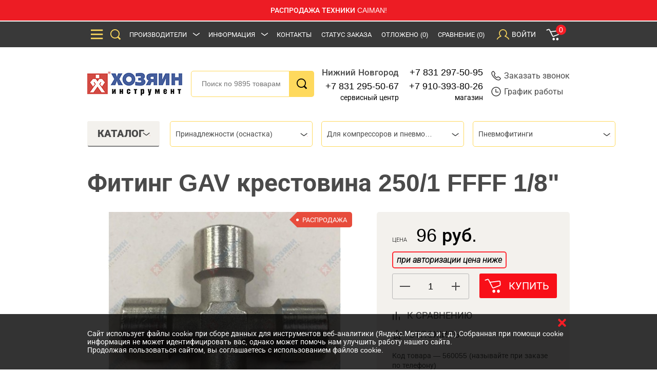

--- FILE ---
content_type: text/html; charset=UTF-8
request_url: https://hozyain.nnov.ru/shop/accessories/compressors_accessories/adapters/17690_gav-krestovina-2501-ffff-18.html
body_size: 39762
content:
<!DOCTYPE html>
<html lang="en">
<head>
    <meta charset="utf-8">
    <meta http-equiv="X-UA-Compatible" content="IE=edge">
    <meta name="viewport" content="width=device-width, initial-scale=1">
    <meta name="description" content="Фитинг GAV крестовина 250/1 FFFF 1/8&quot; — характеристики, цена, наличие в магазинах в Нижнем Новгороде.">
    <meta name="keywords" content="купить фитинг GAV крестовина 250/1 FFFF 1/8&quot; цена нижний новгород">
    <meta name="author" content="">
    <meta name="_token" content="pcI8eZgw7c7GJJRChOA8JTWCqHxEuN4ffRhfA48l">
    <link rel="shortcut icon" href="https://hozyain.nnov.ru/img/favicon.png" type="image/png">
    <title>    Фитинг GAV крестовина 250/1 FFFF 1/8&quot; — купить в Нижнем Новгороде
</title>
    <link href="/files/fonts/font.css" rel="stylesheet">
    <!--[if lt IE 9]>
    <script src="https://oss.maxcdn.com/libs/html5shiv/3.7.0/html5shiv.js"></script>
    <script src="https://oss.maxcdn.com/libs/respond.js/1.4.2/respond.min.js"></script>
    <![endif]-->
    <link rel="stylesheet" href="https://hozyain.nnov.ru/vendors/jquery-ui/themes/base/slider.css"/>
    <link rel="stylesheet" href="https://hozyain.nnov.ru/vendors/jquery-ui/themes/base/spinner.css"/>
    <link rel="stylesheet" href="https://hozyain.nnov.ru/vendors/jquery-ui/themes/base/selectmenu.css"/>
    <link rel="stylesheet" href="https://hozyain.nnov.ru/vendors/lightslider/dist/css/lightslider.css"/>
    <link rel="stylesheet" href="https://hozyain.nnov.ru/vendors/owl.carousel/dist/assets/owl.carousel.min.css"/>
    <link rel="stylesheet" href="https://hozyain.nnov.ru/css/common.css"/>
    <link rel="stylesheet" href="https://hozyain.nnov.ru/css/styles.css?v=1.2.94"/>
    <link rel="stylesheet" href="https://hozyain.nnov.ru/css/custom.css?v=1.2.94"/>
    <link rel="canonical" href="https://hozyain.nnov.ru/shop/accessories/compressors_accessories/adapters/17690_gav-krestovina-2501-ffff-18.html">
    <meta property="og:title" content="Покупайте фитинг GAV крестовина 250/1 FFFF 1/8" за 96.00  рублей в интернет-магазине «Хозяин» - доставка, самовывоз в Нижнем Новгороде."/>
<meta property="og:description" content="В интернет-магазине «Хозяин» Вы найдете 🔍 ассортимент ручного и электроинструмента. Фитинг GAV крестовина 250/1 FFFF 1/8" - заказывайте на сайте 🔔 или звоните ☎ +7 831 297-50-95, наши консультанты помогут Вам выбрать нужный товар!"/>
<meta property="og:image" content="/preview/products/type_500x500/2022/05/17690/17690.jpg"/>
<meta property="og:type" content="website"/>
<meta property="og:locale" content="ru_RU"/>
<meta property="og:sitename" content="Интернет-магазин инструментов и товаров для сада «Хозяин»"/>
<meta property="og:url" content= "https://hozyain.nnov.ru/shop/accessories/compressors_accessories/adapters/17690_gav-krestovina-2501-ffff-18.html" />
    <link href="/css/cart.css" rel="stylesheet">

    <!-- Google Tag Manager -->
    <script>(function(w,d,s,l,i){w[l]=w[l]||[];w[l].push({'gtm.start':
                new Date().getTime(),event:'gtm.js'});var f=d.getElementsByTagName(s)[0],
            j=d.createElement(s),dl=l!='dataLayer'?'&l='+l:'';j.async=true;j.src=
            'https://www.googletagmanager.com/gtm.js?id='+i+dl;f.parentNode.insertBefore(j,f);
        })(window,document,'script','dataLayer','GTM-5LHLRS2');</script>
    <!-- End Google Tag Manager -->


    <script type='application/ld+json'>
{
  "@context": "http://www.schema.org",
  "@type": "Organization",
  "name": "Hozyain",
  "url": "https://hozyain.nnov.ru",
  "logo": "https://hozyain.nnov.ru/img/logo.jpg",
  "image": "https://hozyain.nnov.ru/files/650",
  "description": "Интернет-магазин по продаже инструментов и товаров для сада и строительства",
     "contactPoint": {
    "@type": "ContactPoint",
    "telephone": "+7 (831) 297-50-95",
    "contactType": "Sales"
  },
    "address":
  [
    {
      "@type": "PostalAddress",
    "streetAddress": "Политбойцов, д. 23",
    "addressLocality": "Нижний Новгород",
    "postalCode": "6031387",
    "addressCountry": "Russia"
    }
  ]
}
 </script>
    <meta name="yandex-verification" content="4dc6aae87e4e80a1" />
</head>
<body id="body">
<!-- Google Tag Manager (noscript) -->
<noscript><iframe src="https://www.googletagmanager.com/ns.html?id=GTM-5LHLRS2"
                  height="0" width="0" style="display:none;visibility:hidden"></iframe></noscript>
<!-- End Google Tag Manager (noscript) -->
    <div class="block-message-advert-red">
  
 <span> РАСПРОДАЖА ТЕХНИКИ CAIMAN!   </span>
<!--    <span style="color:#fff;text-decoration: none;"> График работы магазина в праздничные дни</span>
 <span><a style="color:#fff;text-decoration: none;" href="/info/stores/" target="_blank">ГРАФИК РАБОТЫ МАГАЗИНА В ПРАЗДНИЧНЫЕ ДНИ</a> </span>
 -->
</div>
    
   <!--           -->


<header class="header">
    <div class="popup-main-menu">
        <div class="footer-menu mobile-menu_popup" id="popup-menu">
            <div class="wrapper-nav-popup">
                <div class="wrapper">
                    <div class="close-popup ui-controller" data-remove="#popup-menu"></div>
                </div>
            </div>
            <div class="wrapper">
                <form class="header-form" action="/search" method="get">
                    <input class="header-form__input form__input_active" name="query" type="text" placeholder="Поиск по 9895 товарам"/>
                    <button class="header-form__button button_search"></button>
                </form>
                <div class="footer-menu">
                    <div class="main-menu">
                        <ul>
                            <li><a class="footer-menu__head" href="/shop/">Каталог</a></li>
                            <li><a class="footer-menu__head" href="/marks/">Производители</a></li>
                            <li><a class="footer-menu__head" href="/info/kontakty/">Контакты</a></li>
                        </ul>
                    </div>
                                            <div class="footer-menu__right">
                            <div class="footer-menu__right-header"> <a class="footer-menu__head" href="">Информация</a></div>
                            <div class="footer-menu__columns">
                                <ul>
                                                                            <li><a href="/info/company/">О компании</a></li>
                                                                            <li><a href="/info/optovikam/">Оптовикам</a></li>
                                                                            <li><a href="/info/servisnyy-tsentr/">Сервисный центр</a></li>
                                                                            <li><a href="/info/podarochnye-karty/">Подарочные карты</a></li>
                                                                            <li><a href="/info/kak-kupit/">Как купить</a></li>
                                                                            <li><a href="/info/oplata/">Оплата</a></li>
                                                                            <li><a href="/info/dostavka/">Доставка / Самовывоз</a></li>
                                                                            <li><a href="/info/pravila-internet-torgovli/">Правила интернет-торговли</a></li>
                                                                            <li><a href="/info/politika-v-otnoshenii-obrabotki-personalnykh-dannykh//">Политика обработки персональных данных</a></li>
                                                                    </ul>
                            </div>
                        </div>
                                    </div>
            </div>
        </div>
    </div>
    <div class="header__bg header__bg--js">
        <div class="wrapper">
            <div class="header__top">
                <div class="header-col">
                    <div class="button-show-menu ui-controller" data-target="#popup-menu" data-remove="#order-a-product, #order-a-call, #order-status, #catalog-menu li, #purchased, #sign-in, .autorization, .basket-container">
                        <div class="bars"></div>
                    </div>
                    <div class="button-show-menu ui-controller" data-target="#popup-menu" data-remove="#order-a-product, #order-a-call, #order-status, #catalog-menu li, #purchased, #sign-in, .autorization, .basket-container">
                        <div class="search"></div>
                    </div>
                    <div class="menu-header menu-header_hidden-tablet">
                        <ul>
                            <li class="parent-submenu"><a href="/marks/">Производители</a>
                                                            </li>
                                                            <li class="parent-submenu"><a href="#">Информация</a>
                                    <ul class="header-sub display-block">
                                                                                    <li><a href="/info/company/">О компании</a></li>
                                                                                    <li><a href="/info/optovikam/">Оптовикам</a></li>
                                                                                    <li><a href="/info/servisnyy-tsentr/">Сервисный центр</a></li>
                                                                                    <li><a href="/info/podarochnye-karty/">Подарочные карты</a></li>
                                                                                    <li><a href="/info/kak-kupit/">Как купить</a></li>
                                                                                    <li><a href="/info/oplata/">Оплата</a></li>
                                                                                    <li><a href="/info/dostavka/">Доставка / Самовывоз</a></li>
                                                                                    <li><a href="/info/pravila-internet-torgovli/">Правила интернет-торговли</a></li>
                                                                                    <li><a href="/info/politika-v-otnoshenii-obrabotki-personalnykh-dannykh//">Политика обработки персональных данных</a></li>
                                                                            </ul>
                                </li>
                                                        <li><a href="/info/kontakty/">Контакты</a></li>
                        </ul>
                    </div>
                </div>
                <a class="header-col telephone" href="tel:+78312975095">тел.: 297-50-95</a>
                <div class="header-col">
                    <div class="menu-header">
                        <ul>
                            <li><a rel="nofollow" href="" class="order-status ui-controller" data-target="#order-status" data-remove="#order-a-product, #order-a-call, #schedule, #saved-products, #autorization-controller, #purchased, #basket-controller, #catalog-menu li">Статус заказа</a></li>
                            <li><a rel="nofollow" href="" class="saved-products ui-controller" data-target="#saved-products" data-remove="#order-a-product, #order-a-call, #schedule, #order-status, #autorization-controller, #purchased, #basket-controller, #catalog-menu li">Отложено <span id="mini_saved_products_count">(0)</span></a></li>
                            <li><a rel="nofollow" href="/compare/">Сравнение<span class="countCompareProducts">(0)</span></a></li>
                        </ul>
                    </div>
                    <div class="autorization  ui-controller " id="autorization-controller" data-target="#sign-in" data-remove="#order-a-product, #order-a-call, #schedule, #order-status, #saved-products, #purchased, #basket-controller, #catalog-menu li">

                                                <div class="autorization__item"> <span>Войти</span></div>
                            
                    </div>
                    <div class="basket-container ui-controller" id="basket-controller" data-target="#purchased" data-remove="#order-a-product, #order-a-call, #schedule, #order-status, #saved-products, #sign-in, #autorization-controller, #catalog-menu li">
                        <div class="shopping-basket">
                            <div class="added-in-basket-counter" id="mini_cart_count">0</div>
                        </div>
                    </div>
                </div>
            </div>
        </div>
        <div class="sign-in sign-in_js" id="sign-in">
            <div class="purchased-table-container">
                <div class="close-popup ui-controller" data-remove="#sign-in"></div>
                                    <div class="header-form" id="userLogin__form" role="form" method="POST" action="https://hozyain.nnov.ru/login">
                        <input hidden name="httpref" value="https://hozyain.nnov.ru/shop/accessories/compressors_accessories/adapters/17690_gav-krestovina-2501-ffff-18.html" >
                        <input type="hidden" name="_token" value="pcI8eZgw7c7GJJRChOA8JTWCqHxEuN4ffRhfA48l">

                        <div class="form-group ">
                            <input id="login" type="text" class="header-form__input form-control" name="email" value="" required placeholder="E-mail">
                            
                                
                                    
                                
                            
                        </div>

                        <div class="form-group ">
                            <input id="password" type="password" class="header-form__input form-control" name="password" required placeholder="Пароль">

                            
                                
                                    
                                
                            
                        </div>

                        <input type="hidden" style="display: none;" name="remember" value="1">

                        <div class="sign-in__init">
                            <button type="submit" class="header-form__button btn_other">
                                <span>Войти</span>
                            </button>
                            <a class="sign-in__button" href="https://hozyain.nnov.ru/password/reset">
                                Забыли пароль?
                            </a>
                            <a class="sign-in__button" href="https://hozyain.nnov.ru/register">
                                Зарегистрироваться
                            </a>
                        </div>
                    </div>
                            </div>
        </div>
        <div class="sign-in" id="order-status">
            <div class="header-form">
                <form action="/ajax-status-check" id="status-check-form" onSubmit="return ajaxStatusCheck(event);" method="post">
                    <input type="hidden" name="_token" value="pcI8eZgw7c7GJJRChOA8JTWCqHxEuN4ffRhfA48l">
                    <div class="close-popup ui-controller" data-remove="#order-status"></div>
                    <input id="order_status_order_id" type="text" class="header-form__input" name="order_status_order_id" required placeholder="Номер заказа">
                    <input id="order_status_phone" type="text" class="header-form__input" name="order_status_phone" required placeholder="Телефон">
                    <div class="check-input">
                        <input type="checkbox" id="checkbox-terms-order-a-call-1" name="order_a_call_terms" required/>
                        <label for="checkbox-terms-order-a-call-1">
                            <noindex>Настоящим подтверждаю, что я ознакомлен и согласен с условиями <a class="no-style-link" href="/info/pravila-internet-torgovli/" target="_blank">договора</a> и <a class="no-style-link" href="/info/politika-v-otnoshenii-obrabotki-personalnykh-dannykh/" target="_blank">политики конфиденциальности</a> и даю согласие на обработку моих персональных данных.</noindex>
                        </label>
                    </div>
                    <button type="submit" class="header-form__button btn_other btn-autowidth" >
                        Узнать статус заказа
                    </button>
                </form>
            </div>
        </div>

                    <div class="sign-in" id="schedule">
            <div class="purchased-table-container">
                <div class="close-popup ui-controller" data-remove="#schedule"></div>
                <h4>Центр обработки заказов:</h4>
          <p>тел.: +7 (831) 297-50-95, +7 910-393-80-26</p>    
 <!-- <p><b>Обратите внимание на информацию о работе магазина в праздничные дни!</b></p>-->

 <!--   <p><b> МАГАЗИН И СЕРВИСНЫЙ ЦЕНТР 1 НОЯБРЯ РАБОТАЮТ С 9:00-17:00, 2, 3, 4 НОЯБРЯ НЕ РАБОТАЮТ!</b></p>   -->  
                <div class="schedule-block">
                    <div class="schedule-row">
                        <div>ПН</div>
                        <div>ВТ</div>
                        <div>СР</div>
                        <div>ЧТ</div>
                        <div>ПТ</div>
                        <div class="colored">СБ</div>
                        <div class="colored">ВС</div>
                    </div>
                    <div class="schedule-row">
                        <div>09<sup>00</sup></div>
                        <div>09<sup>00</sup></div>
                        <div>09<sup>00</sup></div>
                        <div>09<sup>00</sup></div>
                        <div>09<sup>00</sup></div>
                        <div>—</div>
                        <div>—</div>
                    </div>
                    <div class="schedule-row">
                        <div>18<sup>00</sup></div>
                        <div>18<sup>00</sup></div>
                        <div>18<sup>00</sup></div>
                        <div>18<sup>00</sup></div>
                        <div>18<sup>00</sup></div>
                        <div>—</div>
                        <div>—</div>
                    </div>
                </div>
            </div>
        </div>
        
        <div class="sign-in" id="order-a-call">
            <div class="purchased-table-container">
                <div class="close-popup ui-controller" data-remove="#order-a-call"></div>
                <form method="post" action="/ajax-order-call" onSubmit="return ajaxOrderCall(event);">
                    <input type="hidden" name="_token" value="pcI8eZgw7c7GJJRChOA8JTWCqHxEuN4ffRhfA48l">
                    <input id="order_a_call_name" type="text" class="header-form__input" name="order_a_call_name" required placeholder="Ваше имя">
                    <input id="order_a_call_phone" type="text" class="header-form__input order_phone" name="order_a_call_phone" required placeholder="Номер телефона (89_________)">
                    <p id="order_a_call_time_comment">
                                                    Режим работы центра обработки заказов:  пн-пт - с 9.00 до 18.00.   
<!--<br><b>Обратите внимание на информацию о работе магазина в праздничные дни!</b>

<br><b>  МАГАЗИН И СЕРВИСНЫЙ ЦЕНТР 1 НОЯБРЯ РАБОТАЮТ С 9:00-17:00, 2, 3, 4 НОЯБРЯ НЕ РАБОТАЮТ!</b> 
  -->
                                            </p>
                    <input id="order_a_call_time" type="text" class="header-form__input" name="order_a_call_time" required placeholder="Удобное время звонка">

                    <div class="captcha_block">
                        <script src="https://www.google.com/recaptcha/api.js?hl=ru" async defer></script><div class="g-recaptcha" theme="light" id="buzzNoCaptchaId_1ab9757bc5c76667e5933082cf36bbab" data-sitekey="6Le1xtMUAAAAAF9rtNw0logyYRcCrAKhwEvXk-nW"></div>

                                            </div>
                    <div class="check-input">
                        <input type="checkbox" id="checkbox-terms-order-a-call" name="order_a_call_terms" required/>
                        <label for="checkbox-terms-order-a-call">
                            <noindex>Настоящим подтверждаю, что я ознакомлен и согласен с условиями <a class="no-style-link" href="/info/pravila-internet-torgovli/" target="_blank">договора</a> и <a class="no-style-link" href="/info/politika-v-otnoshenii-obrabotki-personalnykh-dannykh/" target="_blank">политики конфиденциальности</a> и даю согласие на обработку моих персональных данных.</noindex>
                        </label>
                    </div>

                    <button type="submit" class="header-form__button btn_other btn-autowidth header-order-call" >
                        <span><!--noindex-->Заказать звонок<!--/noindex--></span>
                    </button>
                    <span id="phoneFildError"></span>
                </form>
            </div>
        </div>
        <div class="sign-in" id="order-a-product">
            <div class="purchased-table-container">
                <div class="close-popup ui-controller" data-remove="#order-a-product"></div>
                <form method="post" action="/ajax-order-product" onSubmit="return ajaxOrderProduct(event);">
                    <input type="hidden" name="_token" value="pcI8eZgw7c7GJJRChOA8JTWCqHxEuN4ffRhfA48l">
                    <input id="order_a_product_name" type="text" class="header-form__input" name="order_a_product_name" required placeholder="Ваше имя">
                    <input id="order_a_product_phone" type="text" class="header-form__input order_phone" name="order_a_product_phone " required placeholder="Номер телефона (89_________)">
                    <textarea rows="5" id="order_a_product_message" class="header-form__input main-form__textarea" name="order_a_product_message"></textarea>
                    <div class="check-input">
                        <input type="checkbox" id="checkbox-terms-order-a-product" name="order_a_call_product" required/>
                        <label for="checkbox-terms-order-a-product">
                            <noindex>Настоящим подтверждаю, что я ознакомлен и согласен с условиями <a class="no-style-link" href="/info/pravila-internet-torgovli/" target="_blank">договора</a> и <a class="no-style-link" href="/info/politika-v-otnoshenii-obrabotki-personalnykh-dannykh/" target="_blank">политики конфиденциальности</a> и даю согласие на обработку моих персональных данных.</noindex>
                        </label>
                    </div>
                    <button type="submit" class="header-form__button btn_other btn-autowidth" >
                        Заказать товар
                    </button>
                    <span id="phoneFildError"></span>
                </form>
            </div>
        </div>
        <div class="purchased" id="purchased">
            <div class="purchased-table-container">
                <div class="close-popup ui-controller" data-remove="#purchased"></div>
                <div id="table_cart_total">
                                    <!--noindex-->Корзина пуста<!--/noindex-->
                                </div>
            </div>
        </div>
        <div class="purchased" id="saved-products">
            <div class="purchased-table-container">
                <div class="close-popup ui-controller" data-remove="#saved-products"></div>
                                <!--noindex-->Отложенных товаров нет<!--/noindex-->
                            </div>
        </div>
    </div>
    <div class="wrapper">
        <div class="header__bottom">
            <div class="outer-logo"><a class="logo" href="/"></a></div>
            <form class="header-form" action="/search" method="get">
                <input class="form__input form__input_active" type="text" name="query"  placeholder="Поиск по 9895 товарам"/>
                <button class="header-form__button button_search"></button>
            </form>
            <div class="call-us-block">
                <div class="call-us">
                    <b>Нижний Новгород</b>
                    <a href="tel:+78312955067">+7 831 295-50-67</a>
                    <div>сервисный центр</div>
                </div>
                <div class="call-us">
                    <a href="tel:88312975095">+7 831 297-50-95</a>
                    <a href="tel:89103938026">+7 910-393-80-26</a>
                    <div>магазин</div>
                </div>
            </div>
            <div class="link-us">

                <a rel="nofollow" class="link-us__item ui-controller" data-target="#order-a-call" data-remove="#order-a-product, #schedule, #order-status, #saved-products, #autorization-controller, #purchased, #basket-controller, #catalog-menu li" href="">
                    <div class="link-us-icon_phone"></div><!--noindex-->Заказать звонок<!--/noindex-->
                </a>
                <a rel="nofollow" class="link-us__item ui-controller" data-target="#schedule" data-remove="#order-a-product, #order-a-call, #order-status, #saved-products, #autorization-controller, #purchased, #basket-controller, #catalog-menu li" href="">
                    <div class="link-us-icon_clock"></div>График работы
                </a>
            </div>
        </div>
    </div>
</header>
<div class="outer-logo"><a class="logo logo_hidden logo_mobile" href="/"></a></div>            <div class="accordeon accordeon_show-mobile">
    <div class="accordeon-btn accordeon-btn_catalog accordeon-btn_border">Каталог
        <div class="arrow arrow_bottom arrow_top"></div>
    </div>
    <div class="accordeon-content accordeon_catalog">
        <ul class="catalog-menu">
                                                <li class="accordeon_show-mobile catalog-arrow">
                        <a href="/shop/power_tool/">Электроинструмент</a>
                                                    <ul class="subcatalog">
                                <li>
                                    <ul class="column">
                                                                                    <li>
                                                <a class="subtitle" href="/shop/power_tool/unbolting/">Гайковерты</a>
                                                <ul>
                                                                                                    </ul>
                                            </li>
                                                                                    <li>
                                                <a class="subtitle" href="/shop/power_tool/dreli/">Дрели</a>
                                                <ul>
                                                                                                                                                                                                                                        <li>
                                                                    <a href="/shop/power_tool/dreli/drills/">Дрели безударные</a>
                                                                </li>
                                                                                                                                                                                                                                                <li>
                                                                    <a href="/shop/power_tool/dreli/hammer_drills/">Ударные дрели</a>
                                                                </li>
                                                                                                                                                                                                                                                <li>
                                                                    <a href="/shop/power_tool/dreli/drill_mixers/">Дрели-миксеры</a>
                                                                </li>
                                                                                                                                                                                                                        </ul>
                                            </li>
                                                                                    <li>
                                                <a class="subtitle" href="/shop/power_tool/grinding_machines/">Заточные станки</a>
                                                <ul>
                                                                                                    </ul>
                                            </li>
                                                                                    <li>
                                                <a class="subtitle" href="/shop/power_tool/paint_gun/">Краскопульты</a>
                                                <ul>
                                                                                                    </ul>
                                            </li>
                                                                                    <li>
                                                <a class="subtitle" href="/shop/power_tool/fretsaw/">Лобзики</a>
                                                <ul>
                                                                                                    </ul>
                                            </li>
                                                                                    <li>
                                                <a class="subtitle" href="/shop/power_tool/jackhammer/">Отбойные молотки</a>
                                                <ul>
                                                                                                    </ul>
                                            </li>
                                                                                    <li>
                                                <a class="subtitle" href="/shop/power_tool/punch/">Перфораторы</a>
                                                <ul>
                                                                                                                                                                                                                                        <li>
                                                                    <a href="/shop/power_tool/punch/punch_sdsplus/">Перфораторы SDS+</a>
                                                                </li>
                                                                                                                                                                                                                                                <li>
                                                                    <a href="/shop/power_tool/punch/punch_sdsmax/">Перфораторы SDS-max</a>
                                                                </li>
                                                                                                                                                                                                                        </ul>
                                            </li>
                                                                                    <li>
                                                <a class="subtitle" href="/shop/power_tool/saber_saw/">Пилы сабельные</a>
                                                <ul>
                                                                                                    </ul>
                                            </li>
                                                                                    <li>
                                                <a class="subtitle" href="/shop/power_tool/circular_saw/">Пилы циркулярные (дисковые)</a>
                                                <ul>
                                                                                                    </ul>
                                            </li>
                                                                                    <li>
                                                <a class="subtitle" href="/shop/power_tool/multifunctional_tool/">Реноваторы (многофункциональный инструмент)</a>
                                                <ul>
                                                                                                    </ul>
                                            </li>
                                                                                    <li>
                                                <a class="subtitle" href="/shop/power_tool/plane/">Рубанки</a>
                                                <ul>
                                                                                                    </ul>
                                            </li>
                                                                                    <li>
                                                <a class="subtitle" href="/shop/power_tool/angle_grinders/">УШМ (болгарки, МШУ)</a>
                                                <ul>
                                                                                                    </ul>
                                            </li>
                                                                                    <li>
                                                <a class="subtitle" href="/shop/power_tool/heatguns/">Фены строительные</a>
                                                <ul>
                                                                                                    </ul>
                                            </li>
                                                                                    <li>
                                                <a class="subtitle" href="/shop/power_tool/mill/">Фрезеры</a>
                                                <ul>
                                                                                                    </ul>
                                            </li>
                                                                                    <li>
                                                <a class="subtitle" href="/shop/power_tool/grinders/">Шлифовальные и полировальные машины</a>
                                                <ul>
                                                                                                                                                                                                                                        <li>
                                                                    <a href="/shop/power_tool/grinders/vibrating_sander/">Вибрационные шлифмашины (ПШМ)</a>
                                                                </li>
                                                                                                                                                                                                                                                <li>
                                                                    <a href="/shop/power_tool/grinders/sanders_belt/">Ленточные шлифмашины</a>
                                                                </li>
                                                                                                                                                                                                                                                <li>
                                                                    <a href="/shop/power_tool/grinders/grinder_polishing/">Полировальные машины</a>
                                                                </li>
                                                                                                                                                                                                                                                <li>
                                                                    <a href="/shop/power_tool/grinders/sander_direct/">Прямошлифовальные машины</a>
                                                                </li>
                                                                                                                                                                                                                                                <li>
                                                                    <a href="/shop/power_tool/grinders/grinder_brush/">Щеточные шлифмашины</a>
                                                                </li>
                                                                                                                                                                                                                                                <li>
                                                                    <a href="/shop/power_tool/grinders/eccentric_sander/">Эксцентриковые шлифмашины</a>
                                                                </li>
                                                                                                                                                                                                                        </ul>
                                            </li>
                                                                                    <li>
                                                <a class="subtitle" href="/shop/power_tool/shtroborez/">Штроборезы (бороздоделы)</a>
                                                <ul>
                                                                                                    </ul>
                                            </li>
                                                                                    <li>
                                                <a class="subtitle" href="/shop/power_tool/screwdriver/">Шуруповерты сетевые </a>
                                                <ul>
                                                                                                    </ul>
                                            </li>
                                                                            </ul>
                                </li>
                            </ul>
                                            </li>
                                                                <li class="accordeon_show-mobile catalog-arrow">
                        <a href="/shop/battery_tools/">Аккумуляторный инструмент</a>
                                                    <ul class="subcatalog">
                                <li>
                                    <ul class="column">
                                                                                    <li>
                                                <a class="subtitle" href="/shop/battery_tools/battery_driver/">Аккумуляторные гайковерты</a>
                                                <ul>
                                                                                                    </ul>
                                            </li>
                                                                                    <li>
                                                <a class="subtitle" href="/shop/battery_tools/cordless_drill/">Аккумуляторные дрели-шуруповерты</a>
                                                <ul>
                                                                                                    </ul>
                                            </li>
                                                                                    <li>
                                                <a class="subtitle" href="/shop/battery_tools/battery_punch/">Аккумуляторные перфораторы</a>
                                                <ul>
                                                                                                    </ul>
                                            </li>
                                                                                    <li>
                                                <a class="subtitle" href="/shop/battery_tools/rechargeable_saws/">Аккумуляторные пилы </a>
                                                <ul>
                                                                                                    </ul>
                                            </li>
                                                                                    <li>
                                                <a class="subtitle" href="/shop/battery_tools/rechargeable_grinders/">Аккумуляторные шлифмашины</a>
                                                <ul>
                                                                                                    </ul>
                                            </li>
                                                                                    <li>
                                                <a class="subtitle" href="/shop/battery_tools/battery/">Аккумуляторы</a>
                                                <ul>
                                                                                                    </ul>
                                            </li>
                                                                                    <li>
                                                <a class="subtitle" href="/shop/battery_tools/charger/">Зарядные устройства</a>
                                                <ul>
                                                                                                    </ul>
                                            </li>
                                                                            </ul>
                                </li>
                            </ul>
                                            </li>
                                                                <li class="accordeon_show-mobile catalog-arrow">
                        <a href="/shop/water_technique/">Водная техника</a>
                                                    <ul class="subcatalog">
                                <li>
                                    <ul class="column">
                                                                                    <li>
                                                <a class="subtitle" href="/shop/water_technique/boat_motors/">Лодочные моторы</a>
                                                <ul>
                                                                                                    </ul>
                                            </li>
                                                                                    <li>
                                                <a class="subtitle" href="/shop/water_technique/osnastka-dlya-lodochnykh-motorov/">Оснастка для лодочных моторов</a>
                                                <ul>
                                                                                                    </ul>
                                            </li>
                                                                            </ul>
                                </li>
                            </ul>
                                            </li>
                                                                <li class="accordeon_show-mobile catalog-arrow">
                        <a href="/shop/chargers_devices/">Зарядные и пусковые устройства</a>
                                                    <ul class="subcatalog">
                                <li>
                                    <ul class="column">
                                                                                    <li>
                                                <a class="subtitle" href="/shop/chargers_devices/auto_charger/">Зарядные устройства для автомобилей</a>
                                                <ul>
                                                                                                    </ul>
                                            </li>
                                                                                    <li>
                                                <a class="subtitle" href="/shop/chargers_devices/start_device/">Пускозарядные устройства</a>
                                                <ul>
                                                                                                    </ul>
                                            </li>
                                                                            </ul>
                                </li>
                            </ul>
                                            </li>
                                                                <li class="accordeon_show-mobile catalog-arrow">
                        <a href="/shop/measuring/">Измерительный инструмент</a>
                                                    <ul class="subcatalog">
                                <li>
                                    <ul class="column">
                                                                                    <li>
                                                <a class="subtitle" href="/shop/measuring/hygrometer/">Влагомеры</a>
                                                <ul>
                                                                                                    </ul>
                                            </li>
                                                                                    <li>
                                                <a class="subtitle" href="/shop/measuring/gidrourovni/">Гидроуровни</a>
                                                <ul>
                                                                                                    </ul>
                                            </li>
                                                                                    <li>
                                                <a class="subtitle" href="/shop/measuring/rangefinder/">Дальномеры</a>
                                                <ul>
                                                                                                    </ul>
                                            </li>
                                                                                    <li>
                                                <a class="subtitle" href="/shop/measuring/detector/">Детекторы</a>
                                                <ul>
                                                                                                    </ul>
                                            </li>
                                                                                    <li>
                                                <a class="subtitle" href="/shop/measuring/laser_plumb/">Лазерные ватерпасы</a>
                                                <ul>
                                                                                                    </ul>
                                            </li>
                                                                                    <li>
                                                <a class="subtitle" href="/shop/measuring/laser_device/">Лазерные нивелиры</a>
                                                <ul>
                                                                                                    </ul>
                                            </li>
                                                                                    <li>
                                                <a class="subtitle" href="/shop/measuring/lineyki/">Линейки </a>
                                                <ul>
                                                                                                    </ul>
                                            </li>
                                                                                    <li>
                                                <a class="subtitle" href="/shop/measuring/mikrometry/">Микрометры</a>
                                                <ul>
                                                                                                    </ul>
                                            </li>
                                                                                    <li>
                                                <a class="subtitle" href="/shop/measuring/nabory-shchupov/">Наборы щупов</a>
                                                <ul>
                                                                                                    </ul>
                                            </li>
                                                                                    <li>
                                                <a class="subtitle" href="/shop/measuring/leveling_instrument_optical/">Нивелиры оптические</a>
                                                <ul>
                                                                                                    </ul>
                                            </li>
                                                                                    <li>
                                                <a class="subtitle" href="/shop/measuring/pyrometers/">Пирометры </a>
                                                <ul>
                                                                                                    </ul>
                                            </li>
                                                                                    <li>
                                                <a class="subtitle" href="/shop/measuring/pravila-stroitelnye/">Правила строительные</a>
                                                <ul>
                                                                                                    </ul>
                                            </li>
                                                                                    <li>
                                                <a class="subtitle" href="/shop/measuring/ruletki/">Рулетки </a>
                                                <ul>
                                                                                                    </ul>
                                            </li>
                                                                                    <li>
                                                <a class="subtitle" href="/shop/measuring/thickness_gauge/">Толщиномеры</a>
                                                <ul>
                                                                                                    </ul>
                                            </li>
                                                                                    <li>
                                                <a class="subtitle" href="/shop/measuring/uglomery/">Угломеры</a>
                                                <ul>
                                                                                                    </ul>
                                            </li>
                                                                                    <li>
                                                <a class="subtitle" href="/shop/measuring/ugolniki/">Угольники</a>
                                                <ul>
                                                                                                    </ul>
                                            </li>
                                                                                    <li>
                                                <a class="subtitle" href="/shop/measuring/level/">Уровни</a>
                                                <ul>
                                                                                                    </ul>
                                            </li>
                                                                                    <li>
                                                <a class="subtitle" href="/shop/measuring/shtangentsirkuli/">Штангенциркули</a>
                                                <ul>
                                                                                                    </ul>
                                            </li>
                                                                                    <li>
                                                <a class="subtitle" href="/shop/measuring/accessories_for_measuring/">Аксессуары для измерительной техники</a>
                                                <ul>
                                                                                                                                                                                                                                        <li>
                                                                    <a href="/shop/measuring/accessories_for_measuring/adaptery-dlya-shtativov/">Адаптеры для штативов</a>
                                                                </li>
                                                                                                                                                                                                                                                <li>
                                                                    <a href="/shop/measuring/accessories_for_measuring/laser_glasses/">Лазерные очки</a>
                                                                </li>
                                                                                                                                                                                                                                                <li>
                                                                    <a href="/shop/measuring/accessories_for_measuring/laser_radiation_receivers/">Приемники лазерного излучения</a>
                                                                </li>
                                                                                                                                                                                                                                                <li>
                                                                    <a href="/shop/measuring/accessories_for_measuring/prizmy/">Призмы</a>
                                                                </li>
                                                                                                                                                                                                                                                <li>
                                                                    <a href="/shop/measuring/accessories_for_measuring/chekhly-dlya-urovney/">Чехлы для уровней</a>
                                                                </li>
                                                                                                                                                                                                                                                <li>
                                                                    <a href="/shop/measuring/accessories_for_measuring/tripod/">Штативы</a>
                                                                </li>
                                                                                                                                                                                                                        </ul>
                                            </li>
                                                                            </ul>
                                </li>
                            </ul>
                                            </li>
                                                                <li class="accordeon_show-mobile catalog-arrow">
                        <a href="/shop/stairs_ladders/">Лестницы / стремянки</a>
                                                    <ul class="subcatalog">
                                <li>
                                    <ul class="column">
                                                                                    <li>
                                                <a class="subtitle" href="/shop/stairs_ladders/stairs/">Лестницы</a>
                                                <ul>
                                                                                                    </ul>
                                            </li>
                                                                                    <li>
                                                <a class="subtitle" href="/shop/stairs_ladders/ladder/">Стремянки</a>
                                                <ul>
                                                                                                    </ul>
                                            </li>
                                                                                    <li>
                                                <a class="subtitle" href="/shop/stairs_ladders/platformy-dlya-lestnits/">Платформы для лестниц</a>
                                                <ul>
                                                                                                    </ul>
                                            </li>
                                                                                    <li>
                                                <a class="subtitle" href="/shop/stairs_ladders/prinadlezhnosti-dlya-lestnits/">Принадлежности для лестниц и стремянок</a>
                                                <ul>
                                                                                                    </ul>
                                            </li>
                                                                            </ul>
                                </li>
                            </ul>
                                            </li>
                                                                <li class="accordeon_show-mobile catalog-arrow">
                        <a href="/shop/pumps/">Насосы</a>
                                                    <ul class="subcatalog">
                                <li>
                                    <ul class="column">
                                                                                    <li>
                                                <a class="subtitle" href="/shop/pumps/automatic_pressure_control/">Автоматы давления</a>
                                                <ul>
                                                                                                    </ul>
                                            </li>
                                                                                    <li>
                                                <a class="subtitle" href="/shop/pumps/komplekty-dlya-vsasyvaniya/">Комплекты для всасывания</a>
                                                <ul>
                                                                                                    </ul>
                                            </li>
                                                                                    <li>
                                                <a class="subtitle" href="/shop/pumps/engine_driven_pump/">Мотопомпы</a>
                                                <ul>
                                                                                                    </ul>
                                            </li>
                                                                                    <li>
                                                <a class="subtitle" href="/shop/pumps/pumping_station/">Насосные станции</a>
                                                <ul>
                                                                                                    </ul>
                                            </li>
                                                                                    <li>
                                                <a class="subtitle" href="/shop/pumps/downhole_pump/">Насосы глубинные (скважинные)</a>
                                                <ul>
                                                                                                    </ul>
                                            </li>
                                                                                    <li>
                                                <a class="subtitle" href="/shop/pumps/pump_drain/">Насосы дренажные (погружные)</a>
                                                <ul>
                                                                                                    </ul>
                                            </li>
                                                                                    <li>
                                                <a class="subtitle" href="/shop/pumps/garden_pump/">Насосы садовые (поверхностные)</a>
                                                <ul>
                                                                                                    </ul>
                                            </li>
                                                                                    <li>
                                                <a class="subtitle" href="/shop/pumps/circulation_pumps/">Насосы циркуляционные</a>
                                                <ul>
                                                                                                    </ul>
                                            </li>
                                                                                    <li>
                                                <a class="subtitle" href="/shop/pumps/hydraulic_accumulator/">Гидроаккумуляторы</a>
                                                <ul>
                                                                                                    </ul>
                                            </li>
                                                                                    <li>
                                                <a class="subtitle" href="/shop/pumps/sleeves_for_pumps/">Рукава напорные и всасывающие</a>
                                                <ul>
                                                                                                    </ul>
                                            </li>
                                                                            </ul>
                                </li>
                            </ul>
                                            </li>
                                                                <li class="accordeon_show-mobile catalog-arrow">
                        <a href="/shop/processing_tubes/">Оборудование для обработки труб</a>
                                                    <ul class="subcatalog">
                                <li>
                                    <ul class="column">
                                                                                    <li>
                                                <a class="subtitle" href="/shop/processing_tubes/welding_polypropylene_pipes/">Аппараты для сварки полипропиленовых труб</a>
                                                <ul>
                                                                                                    </ul>
                                            </li>
                                                                                    <li>
                                                <a class="subtitle" href="/shop/processing_tubes/threading_die/">Клуппы резьбонарезные</a>
                                                <ul>
                                                                                                                                                                                                                                        <li>
                                                                    <a href="/shop/processing_tubes/threading_die/threading_die_hand/">Клуппы резьбонарезные ручные</a>
                                                                </li>
                                                                                                                                                                                                                        </ul>
                                            </li>
                                                                                    <li>
                                                <a class="subtitle" href="/shop/processing_tubes/nasadki-dlya-svarki-polipropilenovykh-pp-trub/">Насадки для сварки полипропиленовых (ПП) труб</a>
                                                <ul>
                                                                                                    </ul>
                                            </li>
                                                                                    <li>
                                                <a class="subtitle" href="/shop/processing_tubes/nozhi-dlya-rezbonareznykh-golovok/">Ножи для резьбонарезных головок</a>
                                                <ul>
                                                                                                    </ul>
                                            </li>
                                                                                    <li>
                                                <a class="subtitle" href="/shop/processing_tubes/scissors_tubes/">Ножницы для труб</a>
                                                <ul>
                                                                                                    </ul>
                                            </li>
                                                                                    <li>
                                                <a class="subtitle" href="/shop/processing_tubes/cleaning_pipes_equipment/">Оборудование для прочистки труб</a>
                                                <ul>
                                                                                                                                                                                                                                        <li>
                                                                    <a href="/shop/processing_tubes/cleaning_pipes_equipment/pipe_cleaning_machine/">Машины для чистки труб</a>
                                                                </li>
                                                                                                                                                                                                                        </ul>
                                            </li>
                                                                                    <li>
                                                <a class="subtitle" href="/shop/processing_tubes/thread_cutting_head/">Резьбонарезные головки</a>
                                                <ul>
                                                                                                    </ul>
                                            </li>
                                                                                    <li>
                                                <a class="subtitle" href="/shop/processing_tubes/benders/">Трубогибы</a>
                                                <ul>
                                                                                                    </ul>
                                            </li>
                                                                            </ul>
                                </li>
                            </ul>
                                            </li>
                                                                <li class="accordeon_show-mobile catalog-arrow">
                        <a href="/shop/otdelochnyy-instrument/">Отделочный инструмент</a>
                                                    <ul class="subcatalog">
                                <li>
                                    <ul class="column">
                                                                                    <li>
                                                <a class="subtitle" href="/shop/otdelochnyy-instrument/valiki/">Валики малярные</a>
                                                <ul>
                                                                                                    </ul>
                                            </li>
                                                                                    <li>
                                                <a class="subtitle" href="/shop/otdelochnyy-instrument/vannochki-malyarnye/">Ванночки малярные</a>
                                                <ul>
                                                                                                    </ul>
                                            </li>
                                                                                    <li>
                                                <a class="subtitle" href="/shop/otdelochnyy-instrument/karandashi-stroitelnye/">Карандаши строительные</a>
                                                <ul>
                                                                                                    </ul>
                                            </li>
                                                                                    <li>
                                                <a class="subtitle" href="/shop/otdelochnyy-instrument/kelmy/">Кельмы (мастерки)</a>
                                                <ul>
                                                                                                    </ul>
                                            </li>
                                                                                    <li>
                                                <a class="subtitle" href="/shop/otdelochnyy-instrument/kisti/">Кисти малярные</a>
                                                <ul>
                                                                                                    </ul>
                                            </li>
                                                                                    <li>
                                                <a class="subtitle" href="/shop/otdelochnyy-instrument/klinya-dlya-plitki/">Клинья для плитки</a>
                                                <ul>
                                                                                                    </ul>
                                            </li>
                                                                                    <li>
                                                <a class="subtitle" href="/shop/otdelochnyy-instrument/krestiki-dlya-plitki/">Крестики для плитки</a>
                                                <ul>
                                                                                                    </ul>
                                            </li>
                                                                                    <li>
                                                <a class="subtitle" href="/shop/otdelochnyy-instrument/lezviya-dlya-skrebkov/">Лезвия для скребков</a>
                                                <ul>
                                                                                                    </ul>
                                            </li>
                                                                                    <li>
                                                <a class="subtitle" href="/shop/otdelochnyy-instrument/miksery-ruchnye/">Миксеры ручные</a>
                                                <ul>
                                                                                                    </ul>
                                            </li>
                                                                                    <li>
                                                <a class="subtitle" href="/shop/otdelochnyy-instrument/montazhnye-lenty/">Монтажные ленты</a>
                                                <ul>
                                                                                                    </ul>
                                            </li>
                                                                                    <li>
                                                <a class="subtitle" href="/shop/otdelochnyy-instrument/otvesy/">Отвесы строительные</a>
                                                <ul>
                                                                                                    </ul>
                                            </li>
                                                                                    <li>
                                                <a class="subtitle" href="/shop/otdelochnyy-instrument/razmetka/">Разметочная краска (разметка)</a>
                                                <ul>
                                                                                                    </ul>
                                            </li>
                                                                                    <li>
                                                <a class="subtitle" href="/shop/otdelochnyy-instrument/reshetki-malyarnye/">Решетки малярные</a>
                                                <ul>
                                                                                                    </ul>
                                            </li>
                                                                                    <li>
                                                <a class="subtitle" href="/shop/otdelochnyy-instrument/roliki-dlya-valikov/">Ролики для валиков</a>
                                                <ul>
                                                                                                    </ul>
                                            </li>
                                                                                    <li>
                                                <a class="subtitle" href="/shop/otdelochnyy-instrument/ruchki-dlya-valikov-byugeli/">Ручки для валиков (бюгели)</a>
                                                <ul>
                                                                                                    </ul>
                                            </li>
                                                                                    <li>
                                                <a class="subtitle" href="/shop/otdelochnyy-instrument/skrebki/">Скребки</a>
                                                <ul>
                                                                                                    </ul>
                                            </li>
                                                                                    <li>
                                                <a class="subtitle" href="/shop/otdelochnyy-instrument/terki/">Терки штукатурные</a>
                                                <ul>
                                                                                                    </ul>
                                            </li>
                                                                                    <li>
                                                <a class="subtitle" href="/shop/otdelochnyy-instrument/sterzhni-teleskopicheskie/">Удлинители для валиков</a>
                                                <ul>
                                                                                                    </ul>
                                            </li>
                                                                                    <li>
                                                <a class="subtitle" href="/shop/otdelochnyy-instrument/shpateli/">Шпатели</a>
                                                <ul>
                                                                                                    </ul>
                                            </li>
                                                                            </ul>
                                </li>
                            </ul>
                                            </li>
                                                                <li class="accordeon_show-mobile catalog-arrow">
                        <a href="/shop/hand_tool/">Ручной инструмент</a>
                                                    <ul class="subcatalog">
                                <li>
                                    <ul class="column">
                                                                                    <li>
                                                <a class="subtitle" href="/shop/hand_tool/ballony-gazovye/">Баллоны газовые</a>
                                                <ul>
                                                                                                    </ul>
                                            </li>
                                                                                    <li>
                                                <a class="subtitle" href="/shop/hand_tool/boltorezy/">Болторезы</a>
                                                <ul>
                                                                                                    </ul>
                                            </li>
                                                                                    <li>
                                                <a class="subtitle" href="/shop/hand_tool/gaykoverty-mekhanicheskie/">Гайковерты механические</a>
                                                <ul>
                                                                                                    </ul>
                                            </li>
                                                                                    <li>
                                                <a class="subtitle" href="/shop/hand_tool/gvozdodery/">Гвоздодеры</a>
                                                <ul>
                                                                                                    </ul>
                                            </li>
                                                                                    <li>
                                                <a class="subtitle" href="/shop/hand_tool/riveters/">Заклепочники</a>
                                                <ul>
                                                                                                    </ul>
                                            </li>
                                                                                    <li>
                                                <a class="subtitle" href="/shop/hand_tool/zubila/">Зубила слесарные</a>
                                                <ul>
                                                                                                    </ul>
                                            </li>
                                                                                    <li>
                                                <a class="subtitle" href="/shop/hand_tool/kabelerezy/">Кабелерезы</a>
                                                <ul>
                                                                                                    </ul>
                                            </li>
                                                                                    <li>
                                                <a class="subtitle" href="/shop/hand_tool/reinforcing_steel_pliers/">Клещи арматурные вязальные</a>
                                                <ul>
                                                                                                    </ul>
                                            </li>
                                                                                    <li>
                                                <a class="subtitle" href="/shop/hand_tool/kleshi_perestavnye/">Клещи переставные</a>
                                                <ul>
                                                                                                    </ul>
                                            </li>
                                                                                    <li>
                                                <a class="subtitle" href="/shop/hand_tool/special_pliers/">Клещи специальные</a>
                                                <ul>
                                                                                                    </ul>
                                            </li>
                                                                                    <li>
                                                <a class="subtitle" href="/shop/hand_tool/klyuchi-ballonnye/">Ключи баллонные</a>
                                                <ul>
                                                                                                    </ul>
                                            </li>
                                                                                    <li>
                                                <a class="subtitle" href="/shop/hand_tool/klyuchi-gaechnye/">Ключи гаечные</a>
                                                <ul>
                                                                                                    </ul>
                                            </li>
                                                                                    <li>
                                                <a class="subtitle" href="/shop/hand_tool/klyuchi-razvodnye/">Ключи разводные</a>
                                                <ul>
                                                                                                    </ul>
                                            </li>
                                                                                    <li>
                                                <a class="subtitle" href="/shop/hand_tool/klyuchi-tortsevye/">Ключи торцевые</a>
                                                <ul>
                                                                                                    </ul>
                                            </li>
                                                                                    <li>
                                                <a class="subtitle" href="/shop/hand_tool/klyuchi-trubnye/">Ключи трубные</a>
                                                <ul>
                                                                                                    </ul>
                                            </li>
                                                                                    <li>
                                                <a class="subtitle" href="/shop/hand_tool/klyuchi-g-obraznye/">Ключи шестигранные Г-образные</a>
                                                <ul>
                                                                                                    </ul>
                                            </li>
                                                                                    <li>
                                                <a class="subtitle" href="/shop/hand_tool/shchetki-metallicheskie/">Корщетки ручные</a>
                                                <ul>
                                                                                                    </ul>
                                            </li>
                                                                                    <li>
                                                <a class="subtitle" href="/shop/hand_tool/wire_cutters/">Кусачки (торцевые, бокорезы)</a>
                                                <ul>
                                                                                                    </ul>
                                            </li>
                                                                                    <li>
                                                <a class="subtitle" href="/shop/hand_tool/lezviya-dlya-boltorezov/">Лезвия для болторезов</a>
                                                <ul>
                                                                                                    </ul>
                                            </li>
                                                                                    <li>
                                                <a class="subtitle" href="/shop/hand_tool/sets_of_nozzles/">Наборы бит</a>
                                                <ul>
                                                                                                    </ul>
                                            </li>
                                                                                    <li>
                                                <a class="subtitle" href="/shop/hand_tool/tool_sets/">Наборы инструмента</a>
                                                <ul>
                                                                                                    </ul>
                                            </li>
                                                                                    <li>
                                                <a class="subtitle" href="/shop/hand_tool/keyrings/">Наборы ключей</a>
                                                <ul>
                                                                                                    </ul>
                                            </li>
                                                                                    <li>
                                                <a class="subtitle" href="/shop/hand_tool/sets_screwdrivers/">Наборы отверток</a>
                                                <ul>
                                                                                                    </ul>
                                            </li>
                                                                                    <li>
                                                <a class="subtitle" href="/shop/hand_tool/napilniki/">Напильники, надфили</a>
                                                <ul>
                                                                                                    </ul>
                                            </li>
                                                                                    <li>
                                                <a class="subtitle" href="/shop/hand_tool/nozhi-stroitelnye/">Ножи строительные</a>
                                                <ul>
                                                                                                                                                                                                                                        <li>
                                                                    <a href="/shop/hand_tool/nozhi-stroitelnye/nozhi-kantselyarskie-s-vydvizhnym-lezviem/">Ножи канцелярские (с выдвижным лезвием)</a>
                                                                </li>
                                                                                                                                                                                                                                                <li>
                                                                    <a href="/shop/hand_tool/nozhi-stroitelnye/nozhi-s-krugovymi-lezviyami/">Ножи с круговыми лезвиями</a>
                                                                </li>
                                                                                                                                                                                                                                                <li>
                                                                    <a href="/shop/hand_tool/nozhi-stroitelnye/nozhi-s-trapetsievidnymi-lezviyami/">Ножи с трапециевидными лезвиями</a>
                                                                </li>
                                                                                                                                                                                                                                                <li>
                                                                    <a href="/shop/hand_tool/nozhi-stroitelnye/nozhi-universalnye/">Ножи универсальные</a>
                                                                </li>
                                                                                                                                                                                                                                                <li>
                                                                    <a href="/shop/hand_tool/nozhi-stroitelnye/lezviya-dlya-stroitelnykh-nozhey/">Лезвия для строительных ножей</a>
                                                                </li>
                                                                                                                                                                                                                        </ul>
                                            </li>
                                                                                    <li>
                                                <a class="subtitle" href="/shop/hand_tool/scissors_for_cutting_the_cable_a/">Ножницы для кабеля и пластмасс</a>
                                                <ul>
                                                                                                    </ul>
                                            </li>
                                                                                    <li>
                                                <a class="subtitle" href="/shop/hand_tool/scissors_on_metal/">Ножницы по металлу</a>
                                                <ul>
                                                                                                    </ul>
                                            </li>
                                                                                    <li>
                                                <a class="subtitle" href="/shop/hand_tool/hacksaw/">Ножовки</a>
                                                <ul>
                                                                                                    </ul>
                                            </li>
                                                                                    <li>
                                                <a class="subtitle" href="/shop/hand_tool/otvertki/">Отвертки</a>
                                                <ul>
                                                                                                    </ul>
                                            </li>
                                                                                    <li>
                                                <a class="subtitle" href="/shop/hand_tool/payalnye-lampy/">Паяльные лампы</a>
                                                <ul>
                                                                                                    </ul>
                                            </li>
                                                                                    <li>
                                                <a class="subtitle" href="/shop/hand_tool/tweezers/">Пинцеты</a>
                                                <ul>
                                                                                                    </ul>
                                            </li>
                                                                                    <li>
                                                <a class="subtitle" href="/shop/hand_tool/pistolety-stroitelnye/">Пистолеты для герметика и монтажной пены</a>
                                                <ul>
                                                                                                    </ul>
                                            </li>
                                                                                    <li>
                                                <a class="subtitle" href="/shop/hand_tool/pliers/">Плоскогубцы, пассатижи, круглогубцы</a>
                                                <ul>
                                                                                                    </ul>
                                            </li>
                                                                                    <li>
                                                <a class="subtitle" href="/shop/hand_tool/polotna-dlya-ruchnykh-nozhovok/">Полотна для ручных ножовок</a>
                                                <ul>
                                                                                                    </ul>
                                            </li>
                                                                                    <li>
                                                <a class="subtitle" href="/shop/hand_tool/polotna-dlya-stusla/">Полотна для стусла</a>
                                                <ul>
                                                                                                    </ul>
                                            </li>
                                                                                    <li>
                                                <a class="subtitle" href="/shop/hand_tool/tool_for_crimping/">Пресс-клещи (клещи обжимные, кримперы)</a>
                                                <ul>
                                                                                                    </ul>
                                            </li>
                                                                                    <li>
                                                <a class="subtitle" href="/shop/hand_tool/prisposobleniya-dlya-shlifovaniya/">Приспособления для шлифования</a>
                                                <ul>
                                                                                                                                                                                                                                        <li>
                                                                    <a href="/shop/hand_tool/prisposobleniya-dlya-shlifovaniya/bruski-i-kamni/">Бруски и камни</a>
                                                                </li>
                                                                                                                                                                                                                                                <li>
                                                                    <a href="/shop/hand_tool/prisposobleniya-dlya-shlifovaniya/gubki-abrazivnye/">Губки шлифовальные</a>
                                                                </li>
                                                                                                                                                                                                                                                <li>
                                                                    <a href="/shop/hand_tool/prisposobleniya-dlya-shlifovaniya/derzhateli-dlya-nazhdachnoy-bumagi/">Держатели для наждачной бумаги</a>
                                                                </li>
                                                                                                                                                                                                                                                <li>
                                                                    <a href="/shop/hand_tool/prisposobleniya-dlya-shlifovaniya/setka-shlifovalnaya/">Сетки шлифовальные</a>
                                                                </li>
                                                                                                                                                                                                                                                <li>
                                                                    <a href="/shop/hand_tool/prisposobleniya-dlya-shlifovaniya/shliflisty/">Шлифлисты</a>
                                                                </li>
                                                                                                                                                                                                                        </ul>
                                            </li>
                                                                                    <li>
                                                <a class="subtitle" href="/shop/hand_tool/rezbonareznoy-instrument/">Резьбонарезной инструмент</a>
                                                <ul>
                                                                                                                                                                                                                                        <li>
                                                                    <a href="/shop/hand_tool/rezbonareznoy-instrument/metchiki/">Метчики</a>
                                                                </li>
                                                                                                                                                                                                                                                <li>
                                                                    <a href="/shop/hand_tool/rezbonareznoy-instrument/nabory-metchikov-i-plashek/">Наборы метчиков и плашек</a>
                                                                </li>
                                                                                                                                                                                                                                                <li>
                                                                    <a href="/shop/hand_tool/rezbonareznoy-instrument/plashki/">Плашки</a>
                                                                </li>
                                                                                                                                                                                                                                                <li>
                                                                    <a href="/shop/hand_tool/rezbonareznoy-instrument/plashkoderzhateli/">Плашкодержатели</a>
                                                                </li>
                                                                                                                                                                                                                        </ul>
                                            </li>
                                                                                    <li>
                                                <a class="subtitle" href="/shop/hand_tool/spetsinstrument/">Специнструмент</a>
                                                <ul>
                                                                                                    </ul>
                                            </li>
                                                                                    <li>
                                                <a class="subtitle" href="/shop/hand_tool/stameski-dolota/">Стамески-долота</a>
                                                <ul>
                                                                                                    </ul>
                                            </li>
                                                                                    <li>
                                                <a class="subtitle" href="/shop/hand_tool/steklorezy/">Стеклорезы</a>
                                                <ul>
                                                                                                    </ul>
                                            </li>
                                                                                    <li>
                                                <a class="subtitle" href="/shop/hand_tool/hand_stapler/">Степлеры ручные</a>
                                                <ul>
                                                                                                    </ul>
                                            </li>
                                                                                    <li>
                                                <a class="subtitle" href="/shop/hand_tool/tools_for_removal_of_insulation/">Стрипперы (инструмент для снятия изоляции)</a>
                                                <ul>
                                                                                                    </ul>
                                            </li>
                                                                                    <li>
                                                <a class="subtitle" href="/shop/hand_tool/clamp/">Струбцины</a>
                                                <ul>
                                                                                                    </ul>
                                            </li>
                                                                                    <li>
                                                <a class="subtitle" href="/shop/hand_tool/stusla/">Стусла </a>
                                                <ul>
                                                                                                    </ul>
                                            </li>
                                                                                    <li>
                                                <a class="subtitle" href="/shop/hand_tool/wipers_retaining_rings/">Съемники стопорных колец</a>
                                                <ul>
                                                                                                    </ul>
                                            </li>
                                                                                    <li>
                                                <a class="subtitle" href="/shop/hand_tool/tortsovye-golovki-i-prinadlezhnosti/">Торцевые головки и принадлежности</a>
                                                <ul>
                                                                                                                                                                                                                                        <li>
                                                                    <a href="/shop/hand_tool/tortsovye-golovki-i-prinadlezhnosti/vorotki/">Воротки</a>
                                                                </li>
                                                                                                                                                                                                                                                <li>
                                                                    <a href="/shop/hand_tool/tortsovye-golovki-i-prinadlezhnosti/dinamometricheskie-klyuchi/">Динамометрические ключи</a>
                                                                </li>
                                                                                                                                                                                                                                                <li>
                                                                    <a href="/shop/hand_tool/tortsovye-golovki-i-prinadlezhnosti/kardany/">Карданы</a>
                                                                </li>
                                                                                                                                                                                                                                                <li>
                                                                    <a href="/shop/hand_tool/tortsovye-golovki-i-prinadlezhnosti/nabory-tortsovykh-golovok/">Наборы торцевых головок</a>
                                                                </li>
                                                                                                                                                                                                                                                <li>
                                                                    <a href="/shop/hand_tool/tortsovye-golovki-i-prinadlezhnosti/perekhodniki/">Переходники для торцевых головок</a>
                                                                </li>
                                                                                                                                                                                                                                                <li>
                                                                    <a href="/shop/hand_tool/tortsovye-golovki-i-prinadlezhnosti/golovki-tortsovye/">Торцевые головки</a>
                                                                </li>
                                                                                                                                                                                                                                                <li>
                                                                    <a href="/shop/hand_tool/tortsovye-golovki-i-prinadlezhnosti/treshchotki/">Трещотки</a>
                                                                </li>
                                                                                                                                                                                                                                                <li>
                                                                    <a href="/shop/hand_tool/tortsovye-golovki-i-prinadlezhnosti/udliniteli/">Удлинители для торцевых головок</a>
                                                                </li>
                                                                                                                                                                                                                                                <li>
                                                                    <a href="/shop/hand_tool/tortsovye-golovki-i-prinadlezhnosti/remkomplekty-dlya-treshchotok/">Ремкомплекты для трещоток</a>
                                                                </li>
                                                                                                                                                                                                                        </ul>
                                            </li>
                                                                                    <li>
                                                <a class="subtitle" href="/shop/hand_tool/udarnyy-instrument/">Ударный инструмент</a>
                                                <ul>
                                                                                                                                                                                                                                        <li>
                                                                    <a href="/shop/hand_tool/udarnyy-instrument/kiyanki/">Киянки</a>
                                                                </li>
                                                                                                                                                                                                                                                <li>
                                                                    <a href="/shop/hand_tool/udarnyy-instrument/kuvaldy/">Кувалды</a>
                                                                </li>
                                                                                                                                                                                                                                                <li>
                                                                    <a href="/shop/hand_tool/udarnyy-instrument/molotki/">Молотки</a>
                                                                </li>
                                                                                                                                                                                                                                                <li>
                                                                    <a href="/shop/hand_tool/udarnyy-instrument/nabory-kleym/">Наборы клейм</a>
                                                                </li>
                                                                                                                                                                                                                        </ul>
                                            </li>
                                                                                    <li>
                                                <a class="subtitle" href="/shop/hand_tool/Toolboxes/">Ящики для инструмента</a>
                                                <ul>
                                                                                                    </ul>
                                            </li>
                                                                                    <li>
                                                <a class="subtitle" href="/shop/hand_tool/magnitnye-prisposobleniya/">Аксессуары для ручного инструмента</a>
                                                <ul>
                                                                                                    </ul>
                                            </li>
                                                                            </ul>
                                </li>
                            </ul>
                                            </li>
                                                                <li class="accordeon_show-mobile catalog-arrow">
                        <a href="/shop/garder_devices/">Садовая техника</a>
                                                    <ul class="subcatalog">
                                <li>
                                    <ul class="column">
                                                                                    <li>
                                                <a class="subtitle" href="/shop/garder_devices/rechargeable_garden_tools/">Аккумуляторный садовый инструмент</a>
                                                <ul>
                                                                                                    </ul>
                                            </li>
                                                                                    <li>
                                                <a class="subtitle" href="/shop/garder_devices/aeratory-skarifikatory/">Аэраторы (скарификаторы)</a>
                                                <ul>
                                                                                                    </ul>
                                            </li>
                                                                                    <li>
                                                <a class="subtitle" href="/shop/garder_devices/air_blower/">Воздуходувки и пылесосы</a>
                                                <ul>
                                                                                                    </ul>
                                            </li>
                                                                                    <li>
                                                <a class="subtitle" href="/shop/garder_devices/vysotorezy/">Высоторезы</a>
                                                <ul>
                                                                                                    </ul>
                                            </li>
                                                                                    <li>
                                                <a class="subtitle" href="/shop/garder_devices/lawn_mowers/">Газонокосилки</a>
                                                <ul>
                                                                                                                                                                                                                                        <li>
                                                                    <a href="/shop/garder_devices/lawn_mowers/petrol_roller/">Бензогазонокосилки</a>
                                                                </li>
                                                                                                                                                                                                                                                <li>
                                                                    <a href="/shop/garder_devices/lawn_mowers/gazonokosilki-roboty/">Газонокосилки-роботы</a>
                                                                </li>
                                                                                                                                                                                                                                                <li>
                                                                    <a href="/shop/garder_devices/lawn_mowers/electroroller/">Электрогазонокосилки</a>
                                                                </li>
                                                                                                                                                                                                                        </ul>
                                            </li>
                                                                                    <li>
                                                <a class="subtitle" href="/shop/garder_devices/garden_shredders/">Измельчители садовые</a>
                                                <ul>
                                                                                                    </ul>
                                            </li>
                                                                                    <li>
                                                <a class="subtitle" href="/shop/garder_devices/cultivators/">Культиваторы</a>
                                                <ul>
                                                                                                    </ul>
                                            </li>
                                                                                    <li>
                                                <a class="subtitle" href="/shop/garder_devices/tillers/">Мотоблоки</a>
                                                <ul>
                                                                                                    </ul>
                                            </li>
                                                                                    <li>
                                                <a class="subtitle" href="/shop/garder_devices/garden_sprayer/">Опрыскиватели садовые</a>
                                                <ul>
                                                                                                    </ul>
                                            </li>
                                                                                    <li>
                                                <a class="subtitle" href="/shop/garder_devices/saws/">Пилы</a>
                                                <ul>
                                                                                                                                                                                                                                        <li>
                                                                    <a href="/shop/garder_devices/saws/chainsaw/">Бензопилы</a>
                                                                </li>
                                                                                                                                                                                                                                                <li>
                                                                    <a href="/shop/garder_devices/saws/electric_chain_saw/">Цепные электрические пилы</a>
                                                                </li>
                                                                                                                                                                                                                        </ul>
                                            </li>
                                                                                    <li>
                                                <a class="subtitle" href="/shop/garder_devices/spetsialnaya-tekhnika/">Специальная техника</a>
                                                <ul>
                                                                                                    </ul>
                                            </li>
                                                                                    <li>
                                                <a class="subtitle" href="/shop/garder_devices/wheelbarrow/">Тачки</a>
                                                <ul>
                                                                                                    </ul>
                                            </li>
                                                                                    <li>
                                                <a class="subtitle" href="/shop/garder_devices/garden_tractors/">Тракторы садовые</a>
                                                <ul>
                                                                                                    </ul>
                                            </li>
                                                                                    <li>
                                                <a class="subtitle" href="/shop/garder_devices/trimmers/">Триммеры (косы)</a>
                                                <ul>
                                                                                                                                                                                                                                        <li>
                                                                    <a href="/shop/garder_devices/trimmers/petrol_trimmer/">Бензотриммеры</a>
                                                                </li>
                                                                                                                                                                                                                                                <li>
                                                                    <a href="/shop/garder_devices/trimmers/electrotrimmer/">Электротриммеры</a>
                                                                </li>
                                                                                                                                                                                                                        </ul>
                                            </li>
                                                                            </ul>
                                </li>
                            </ul>
                                            </li>
                                                                <li class="accordeon_show-mobile catalog-arrow">
                        <a href="/shop/sadovyi_instrument/">Садовый инвентарь</a>
                                                    <ul class="subcatalog">
                                <li>
                                    <ul class="column">
                                                                                    <li>
                                                <a class="subtitle" href="/shop/sadovyi_instrument/vily/">Вилы</a>
                                                <ul>
                                                                                                    </ul>
                                            </li>
                                                                                    <li>
                                                <a class="subtitle" href="/shop/sadovyi_instrument/grabli/">Грабли</a>
                                                <ul>
                                                                                                    </ul>
                                            </li>
                                                                                    <li>
                                                <a class="subtitle" href="/shop/sadovyi_instrument/shovels/">Лопаты</a>
                                                <ul>
                                                                                                    </ul>
                                            </li>
                                                                                    <li>
                                                <a class="subtitle" href="/shop/sadovyi_instrument/machete/">Мачете</a>
                                                <ul>
                                                                                                    </ul>
                                            </li>
                                                                                    <li>
                                                <a class="subtitle" href="/shop/sadovyi_instrument/nozhi-privivochnye/">Ножи прививочные</a>
                                                <ul>
                                                                                                    </ul>
                                            </li>
                                                                                    <li>
                                                <a class="subtitle" href="/shop/sadovyi_instrument/garden_scissors/">Ножницы садовые</a>
                                                <ul>
                                                                                                    </ul>
                                            </li>
                                                                                    <li>
                                                <a class="subtitle" href="/shop/sadovyi_instrument/saws_garden/">Пилы садовые</a>
                                                <ul>
                                                                                                    </ul>
                                            </li>
                                                                                    <li>
                                                <a class="subtitle" href="/shop/sadovyi_instrument/pistolety-raspyliteli/">Пистолеты-распылители</a>
                                                <ul>
                                                                                                    </ul>
                                            </li>
                                                                                    <li>
                                                <a class="subtitle" href="/shop/sadovyi_instrument/secateurs/">Секаторы</a>
                                                <ul>
                                                                                                    </ul>
                                            </li>
                                                                                    <li>
                                                <a class="subtitle" href="/shop/sadovyi_instrument/sistemy-kapelnogo-poliva/">Системы капельного полива</a>
                                                <ul>
                                                                                                    </ul>
                                            </li>
                                                                                    <li>
                                                <a class="subtitle" href="/shop/sadovyi_instrument/sistemy-poliva-i-orosheniya/">Системы полива и орошения</a>
                                                <ul>
                                                                                                    </ul>
                                            </li>
                                                                                    <li>
                                                <a class="subtitle" href="/shop/sadovyi_instrument/sovki-rykhliteli-korneudaliteli/">Совки, рыхлители, корнеудалители</a>
                                                <ul>
                                                                                                    </ul>
                                            </li>
                                                                                    <li>
                                                <a class="subtitle" href="/shop/sadovyi_instrument/axes/">Топоры</a>
                                                <ul>
                                                                                                    </ul>
                                            </li>
                                                                                    <li>
                                                <a class="subtitle" href="/shop/sadovyi_instrument/tyapki/">Тяпки</a>
                                                <ul>
                                                                                                    </ul>
                                            </li>
                                                                                    <li>
                                                <a class="subtitle" href="/shop/sadovyi_instrument/garden_hoses/">Шланги садовые</a>
                                                <ul>
                                                                                                    </ul>
                                            </li>
                                                                            </ul>
                                </li>
                            </ul>
                                            </li>
                                                                <li class="accordeon_show-mobile catalog-arrow">
                        <a href="/shop/water_purification_systems/">Системы очистки воды</a>
                                                    <ul class="subcatalog">
                                <li>
                                    <ul class="column">
                                                                                    <li>
                                                <a class="subtitle" href="/shop/water_purification_systems/water_filters/">Фильтры для воды</a>
                                                <ul>
                                                                                                    </ul>
                                            </li>
                                                                                    <li>
                                                <a class="subtitle" href="/shop/water_purification_systems/cartridges/">Картриджи</a>
                                                <ul>
                                                                                                    </ul>
                                            </li>
                                                                            </ul>
                                </li>
                            </ul>
                                            </li>
                                                                <li class="accordeon_show-mobile catalog-arrow no-arrow">
                        <a href="/shop/voltage_fin/">Стабилизаторы напряжения</a>
                                            </li>
                                                                <li class="accordeon_show-mobile catalog-arrow">
                        <a href="/shop/machines/">Станки</a>
                                                    <ul class="subcatalog">
                                <li>
                                    <ul class="column">
                                                                                    <li>
                                                <a class="subtitle" href="/shop/machines/woodworker/">Станки деревообрабатывающие</a>
                                                <ul>
                                                                                                                                                                                                                                        <li>
                                                                    <a href="/shop/machines/woodworker/tape_electric_saw/">Ленточные пилы</a>
                                                                </li>
                                                                                                                                                                                                                                                <li>
                                                                    <a href="/shop/machines/woodworker/jigsaw_table/">Лобзики настольные</a>
                                                                </li>
                                                                                                                                                                                                                                                <li>
                                                                    <a href="/shop/machines/woodworker/saw_shoulder_tool/">Пилы торцовочные</a>
                                                                </li>
                                                                                                                                                                                                                                                <li>
                                                                    <a href="/shop/machines/woodworker/gauge/">Рейсмусы</a>
                                                                </li>
                                                                                                                                                                                                                                                <li>
                                                                    <a href="/shop/machines/woodworker/combination_machines/">Станки комбинированные</a>
                                                                </li>
                                                                                                                                                                                                                                                <li>
                                                                    <a href="/shop/machines/woodworker/sawing_machines/">Станки пильные</a>
                                                                </li>
                                                                                                                                                                                                                                                <li>
                                                                    <a href="/shop/machines/woodworker/drilling_machine/">Станки сверлильные</a>
                                                                </li>
                                                                                                                                                                                                                                                <li>
                                                                    <a href="/shop/machines/woodworker/lathe/">Станки токарные</a>
                                                                </li>
                                                                                                                                                                                                                                                <li>
                                                                    <a href="/shop/machines/woodworker/milling_machine/">Станки фрезерные</a>
                                                                </li>
                                                                                                                                                                                                                                                <li>
                                                                    <a href="/shop/machines/woodworker/jointing_machine_thicknessing/">Станки фуговально-рейсмусовые</a>
                                                                </li>
                                                                                                                                                                                                                                                <li>
                                                                    <a href="/shop/machines/woodworker/grinding_machine/">Станки шлифовальные</a>
                                                                </li>
                                                                                                                                                                                                                        </ul>
                                            </li>
                                                                                    <li>
                                                <a class="subtitle" href="/shop/machines/metal_machines/">Станки металлообрабатывающие</a>
                                                <ul>
                                                                                                                                                                                                                                        <li>
                                                                    <a href="/shop/machines/metal_machines/cutting_manual_machine/">Отрезные ручные станки</a>
                                                                </li>
                                                                                                                                                                                                                                                <li>
                                                                    <a href="/shop/machines/metal_machines/saw_shoulder_metal/">Пилы торцовочные по металлу</a>
                                                                </li>
                                                                                                                                                                                                                                                <li>
                                                                    <a href="/shop/machines/metal_machines/machine_metal_band/">Станки ленточнопильные по металлу</a>
                                                                </li>
                                                                                                                                                                                                                                                <li>
                                                                    <a href="/shop/machines/metal_machines/drilling_for_metal/">Станки сверлильные по металлу</a>
                                                                </li>
                                                                                                                                                                                                                                                <li>
                                                                    <a href="/shop/machines/metal_machines/milling_machine_metal/">Станки фрезерные по металлу</a>
                                                                </li>
                                                                                                                                                                                                                                                <li>
                                                                    <a href="/shop/machines/metal_machines/faskosnimateli/">Фаскосниматели</a>
                                                                </li>
                                                                                                                                                                                                                        </ul>
                                            </li>
                                                                                    <li>
                                                <a class="subtitle" href="/shop/machines/tile/">Плиткорезы</a>
                                                <ul>
                                                                                                                                                                                                                                        <li>
                                                                    <a href="/shop/machines/tile/manual_tile/">Плиткорезы ручные</a>
                                                                </li>
                                                                                                                                                                                                                                                <li>
                                                                    <a href="/shop/machines/tile/electric_tile/">Плиткорезы электрические</a>
                                                                </li>
                                                                                                                                                                                                                        </ul>
                                            </li>
                                                                            </ul>
                                </li>
                            </ul>
                                            </li>
                                                                <li class="accordeon_show-mobile catalog-arrow">
                        <a href="/shop/construction_machinery/">Строительная техника</a>
                                                    <ul class="subcatalog">
                                <li>
                                    <ul class="column">
                                                                                    <li>
                                                <a class="subtitle" href="/shop/construction_machinery/benzorez/">Бензорезы</a>
                                                <ul>
                                                                                                    </ul>
                                            </li>
                                                                                    <li>
                                                <a class="subtitle" href="/shop/construction_machinery/mixer/">Бетоносмесители</a>
                                                <ul>
                                                                                                    </ul>
                                            </li>
                                                                                    <li>
                                                <a class="subtitle" href="/shop/construction_machinery/vibroplate/">Виброплиты</a>
                                                <ul>
                                                                                                    </ul>
                                            </li>
                                                                                    <li>
                                                <a class="subtitle" href="/shop/construction_machinery/gazosvarka/">Газосварочное оборудование</a>
                                                <ul>
                                                                                                                                                                                                                                        <li>
                                                                    <a href="/shop/construction_machinery/gazosvarka/burner/">Горелки газовые </a>
                                                                </li>
                                                                                                                                                                                                                                                <li>
                                                                    <a href="/shop/construction_machinery/gazosvarka/valves/">Клапаны</a>
                                                                </li>
                                                                                                                                                                                                                                                <li>
                                                                    <a href="/shop/construction_machinery/gazosvarka/portable_posts/">Переносные посты</a>
                                                                </li>
                                                                                                                                                                                                                                                <li>
                                                                    <a href="/shop/construction_machinery/gazosvarka/gearboxes/">Редукторы</a>
                                                                </li>
                                                                                                                                                                                                                                                <li>
                                                                    <a href="/shop/construction_machinery/gazosvarka/gazcutters/">Резаки</a>
                                                                </li>
                                                                                                                                                                                                                        </ul>
                                            </li>
                                                                                    <li>
                                                <a class="subtitle" href="/shop/construction_machinery/generators/">Генераторы</a>
                                                <ul>
                                                                                                                                                                                                                                        <li>
                                                                    <a href="/shop/construction_machinery/generators/generatory-benzin-gaz/">Генераторы бензин-газ</a>
                                                                </li>
                                                                                                                                                                                                                                                <li>
                                                                    <a href="/shop/construction_machinery/generators/gasoline_generator/">Генераторы бензиновые</a>
                                                                </li>
                                                                                                                                                                                                                                                <li>
                                                                    <a href="/shop/construction_machinery/generators/diesel_generator/">Генераторы дизельные</a>
                                                                </li>
                                                                                                                                                                                                                                                <li>
                                                                    <a href="/shop/construction_machinery/generators/gasoline_inverter_generator/">Генераторы инверторные</a>
                                                                </li>
                                                                                                                                                                                                                                                <li>
                                                                    <a href="/shop/construction_machinery/generators/welding_generator/">Генераторы сварочные</a>
                                                                </li>
                                                                                                                                                                                                                        </ul>
                                            </li>
                                                                                    <li>
                                                <a class="subtitle" href="/shop/construction_machinery/vibrators/">Глубинные вибраторы</a>
                                                <ul>
                                                                                                    </ul>
                                            </li>
                                                                                    <li>
                                                <a class="subtitle" href="/shop/construction_machinery/podem_tyaga/">Грузоподъемное оборудование</a>
                                                <ul>
                                                                                                                                                                                                                                        <li>
                                                                    <a href="/shop/construction_machinery/podem_tyaga/telpher/">Тельферы</a>
                                                                </li>
                                                                                                                                                                                                                        </ul>
                                            </li>
                                                                                    <li>
                                                <a class="subtitle" href="/shop/construction_machinery/engines/">Двигатели</a>
                                                <ul>
                                                                                                    </ul>
                                            </li>
                                                                                    <li>
                                                <a class="subtitle" href="/shop/construction_machinery/compressor/">Компрессоры</a>
                                                <ul>
                                                                                                    </ul>
                                            </li>
                                                                                    <li>
                                                <a class="subtitle" href="/shop/construction_machinery/montazhnye-pistolety/">Монтажные пистолеты</a>
                                                <ul>
                                                                                                    </ul>
                                            </li>
                                                                                    <li>
                                                <a class="subtitle" href="/shop/construction_machinery/augers/">Мотобуры (бензобуры)</a>
                                                <ul>
                                                                                                    </ul>
                                            </li>
                                                                                    <li>
                                                <a class="subtitle" href="/shop/construction_machinery/pneumatic/">Пневмоинструмент</a>
                                                <ul>
                                                                                                                                                                                                                                        <li>
                                                                    <a href="/shop/construction_machinery/pneumatic/pneumatic_unbolting/">Пневмогайковерты</a>
                                                                </li>
                                                                                                                                                                                                                                                <li>
                                                                    <a href="/shop/construction_machinery/pneumatic/pneumatic_drill/">Пневмодрели</a>
                                                                </li>
                                                                                                                                                                                                                                                <li>
                                                                    <a href="/shop/construction_machinery/pneumatic/pneumatic_riveters/">Пневмозаклепочники</a>
                                                                </li>
                                                                                                                                                                                                                                                <li>
                                                                    <a href="/shop/construction_machinery/pneumatic/pneumatic_air_compressor/">Пневмокраскопульты</a>
                                                                </li>
                                                                                                                                                                                                                                                <li>
                                                                    <a href="/shop/construction_machinery/pneumatic/pneumatic_pistol/">Пневмопистолеты</a>
                                                                </li>
                                                                                                                                                                                                                                                <li>
                                                                    <a href="/shop/construction_machinery/pneumatic/pneumatic_stapler/">Пневмостеплеры</a>
                                                                </li>
                                                                                                                                                                                                                                                <li>
                                                                    <a href="/shop/construction_machinery/pneumatic/pneumatic_grinder/">Пневмошлифмашины</a>
                                                                </li>
                                                                                                                                                                                                                                                <li>
                                                                    <a href="/shop/construction_machinery/pneumatic/pneumatic_screwdriver/">Пневмошуруповерты</a>
                                                                </li>
                                                                                                                                                                                                                        </ul>
                                            </li>
                                                                                    <li>
                                                <a class="subtitle" href="/shop/construction_machinery/welders/">Сварочные аппараты</a>
                                                <ul>
                                                                                                                                                                                                                                        <li>
                                                                    <a href="/shop/construction_machinery/welders/inverter_welder/">Сварочные инверторы</a>
                                                                </li>
                                                                                                                                                                                                                                                <li>
                                                                    <a href="/shop/construction_machinery/welders/semiautomatic_welding/">Сварочные полуавтоматы</a>
                                                                </li>
                                                                                                                                                                                                                                                <li>
                                                                    <a href="/shop/construction_machinery/welders/plasma_cutting/">Аппараты плазменной резки</a>
                                                                </li>
                                                                                                                                                                                                                        </ul>
                                            </li>
                                                                            </ul>
                                </li>
                            </ul>
                                            </li>
                                                                <li class="accordeon_show-mobile catalog-arrow">
                        <a href="/shop/hot_air_generators/">Тепловое оборудование</a>
                                                    <ul class="subcatalog">
                                <li>
                                    <ul class="column">
                                                                                    <li>
                                                <a class="subtitle" href="/shop/hot_air_generators/heater_gas/">Калориферы газовые</a>
                                                <ul>
                                                                                                    </ul>
                                            </li>
                                                                                    <li>
                                                <a class="subtitle" href="/shop/hot_air_generators/diesel_heater/">Калориферы дизельные</a>
                                                <ul>
                                                                                                    </ul>
                                            </li>
                                                                                    <li>
                                                <a class="subtitle" href="/shop/hot_air_generators/convector/">Конвекторы</a>
                                                <ul>
                                                                                                    </ul>
                                            </li>
                                                                                    <li>
                                                <a class="subtitle" href="/shop/hot_air_generators/oil_filled_radiators/">Радиаторы масляные</a>
                                                <ul>
                                                                                                    </ul>
                                            </li>
                                                                                    <li>
                                                <a class="subtitle" href="/shop/hot_air_generators/fan_heater/">Тепловентиляторы</a>
                                                <ul>
                                                                                                    </ul>
                                            </li>
                                                                                    <li>
                                                <a class="subtitle" href="/shop/hot_air_generators/thermal_curtain/">Тепловые завесы</a>
                                                <ul>
                                                                                                    </ul>
                                            </li>
                                                                            </ul>
                                </li>
                            </ul>
                                            </li>
                                                                <li class="accordeon_show-mobile catalog-arrow">
                        <a href="/shop/cleaning_equipment/">Уборочная техника</a>
                                                    <ul class="subcatalog">
                                <li>
                                    <ul class="column">
                                                                                    <li>
                                                <a class="subtitle" href="/shop/cleaning_equipment/pressure_washers/">Мойки высокого давления</a>
                                                <ul>
                                                                                                    </ul>
                                            </li>
                                                                                    <li>
                                                <a class="subtitle" href="/shop/cleaning_equipment/podmetalnye-mashiny/">Подметальные машины</a>
                                                <ul>
                                                                                                    </ul>
                                            </li>
                                                                                    <li>
                                                <a class="subtitle" href="/shop/cleaning_equipment/hoover_building/">Пылесосы строительные</a>
                                                <ul>
                                                                                                    </ul>
                                            </li>
                                                                                    <li>
                                                <a class="subtitle" href="/shop/cleaning_equipment/snow_cleaner/">Снегоуборщики</a>
                                                <ul>
                                                                                                    </ul>
                                            </li>
                                                                            </ul>
                                </li>
                            </ul>
                                            </li>
                                                                <li class="accordeon_show-mobile catalog-arrow">
                        <a href="/shop/accessories/">Принадлежности (оснастка)</a>
                                                    <ul class="subcatalog">
                                <li>
                                    <ul class="column">
                                                                                    <li>
                                                <a class="subtitle" href="/shop/accessories/disks/">Диски</a>
                                                <ul>
                                                                                                                                                                                                                                        <li>
                                                                    <a href="/shop/accessories/disks/diamond_disks/">Диски алмазные</a>
                                                                </li>
                                                                                                                                                                                                                                                <li>
                                                                    <a href="/shop/accessories/disks/disks_cutting/">Диски отрезные</a>
                                                                </li>
                                                                                                                                                                                                                                                <li>
                                                                    <a href="/shop/accessories/disks/sawing_disks/">Диски пильные</a>
                                                                </li>
                                                                                                                                                                                                                                                <li>
                                                                    <a href="/shop/accessories/disks/grinding_disks/">Диски шлифовальные</a>
                                                                </li>
                                                                                                                                                                                                                                                <li>
                                                                    <a href="/shop/accessories/disks/koltsa-perekhodnye/">Кольца переходные</a>
                                                                </li>
                                                                                                                                                                                                                                                <li>
                                                                    <a href="/shop/accessories/disks/krugi-abrazivnye/">Круги абразивные</a>
                                                                </li>
                                                                                                                                                                                                                        </ul>
                                            </li>
                                                                                    <li>
                                                <a class="subtitle" href="/shop/accessories/oils/">Для бензотехники</a>
                                                <ul>
                                                                                                                                                                                                                                        <li>
                                                                    <a href="/shop/accessories/oils/kanistry/">Емкости для бензина и топливной смеси</a>
                                                                </li>
                                                                                                                                                                                                                                                <li>
                                                                    <a href="/shop/accessories/oils/oils_two/">Масло для 2-хтактных двигателей</a>
                                                                </li>
                                                                                                                                                                                                                                                <li>
                                                                    <a href="/shop/accessories/oils/oils_four/">Масло для 4-хтактных двигателей</a>
                                                                </li>
                                                                                                                                                                                                                                                <li>
                                                                    <a href="/shop/accessories/oils/svechi-zazhiganiya/">Свечи зажигания</a>
                                                                </li>
                                                                                                                                                                                                                                                <li>
                                                                    <a href="/shop/accessories/oils/kanaty-zapuska/">Шнуры стартера</a>
                                                                </li>
                                                                                                                                                                                                                        </ul>
                                            </li>
                                                                                    <li>
                                                <a class="subtitle" href="/shop/accessories/dlya-betonosmesiteley/">Для бетоносмесителей</a>
                                                <ul>
                                                                                                                                                                                                                                        <li>
                                                                    <a href="/shop/accessories/dlya-betonosmesiteley/ventsy-dlya-betonosmesiteley/">Венцы</a>
                                                                </li>
                                                                                                                                                                                                                                                <li>
                                                                    <a href="/shop/accessories/dlya-betonosmesiteley/remni/">Ремни</a>
                                                                </li>
                                                                                                                                                                                                                                                <li>
                                                                    <a href="/shop/accessories/dlya-betonosmesiteley/shesterni/">Шестерни</a>
                                                                </li>
                                                                                                                                                                                                                                                <li>
                                                                    <a href="/shop/accessories/dlya-betonosmesiteley/shkivy/">Шкивы</a>
                                                                </li>
                                                                                                                                                                                                                        </ul>
                                            </li>
                                                                                    <li>
                                                <a class="subtitle" href="/shop/accessories/dlya-vibroplit/">Для виброплит</a>
                                                <ul>
                                                                                                    </ul>
                                            </li>
                                                                                    <li>
                                                <a class="subtitle" href="/shop/accessories/dlya-generatorov/">Для генераторов</a>
                                                <ul>
                                                                                                    </ul>
                                            </li>
                                                                                    <li>
                                                <a class="subtitle" href="/shop/accessories/dlya-dreley-i-perforatorov/">Для дрелей и перфораторов</a>
                                                <ul>
                                                                                                                                                                                                                                        <li>
                                                                    <a href="/shop/accessories/dlya-dreley-i-perforatorov/adaptery-sds-plus/">Адаптеры SDS-plus и SDS-max</a>
                                                                </li>
                                                                                                                                                                                                                                                <li>
                                                                    <a href="/shop/accessories/dlya-dreley-i-perforatorov/adaptery-dlya-almaznykh-koronok/">Адаптеры для алмазных коронок</a>
                                                                </li>
                                                                                                                                                                                                                                                <li>
                                                                    <a href="/shop/accessories/dlya-dreley-i-perforatorov/derzhateli-bit/">Адаптеры для бит</a>
                                                                </li>
                                                                                                                                                                                                                                                <li>
                                                                    <a href="/shop/accessories/dlya-dreley-i-perforatorov/adaptery-dlya-sverlilnykh-koronok/">Адаптеры для сверлильных коронок</a>
                                                                </li>
                                                                                                                                                                                                                                                <li>
                                                                    <a href="/shop/accessories/dlya-dreley-i-perforatorov/bity/">Биты</a>
                                                                </li>
                                                                                                                                                                                                                                                <li>
                                                                    <a href="/shop/accessories/dlya-dreley-i-perforatorov/bury/">Буры</a>
                                                                </li>
                                                                                                                                                                                                                                                <li>
                                                                    <a href="/shop/accessories/dlya-dreley-i-perforatorov/bury-prolomnye/">Буры проломные</a>
                                                                </li>
                                                                                                                                                                                                                                                <li>
                                                                    <a href="/shop/accessories/dlya-dreley-i-perforatorov/zubila/">Зубила</a>
                                                                </li>
                                                                                                                                                                                                                                                <li>
                                                                    <a href="/shop/accessories/dlya-dreley-i-perforatorov/klyuchi-dlya-patronov/">Ключи для патронов</a>
                                                                </li>
                                                                                                                                                                                                                                                <li>
                                                                    <a href="/shop/accessories/dlya-dreley-i-perforatorov/konduktory-dlya-sverleniya-otverstiy/">Кондукторы для сверления отверстий</a>
                                                                </li>
                                                                                                                                                                                                                                                <li>
                                                                    <a href="/shop/accessories/dlya-dreley-i-perforatorov/koronki-almaznye-dlya-dreley/">Коронки алмазные для дрелей</a>
                                                                </li>
                                                                                                                                                                                                                                                <li>
                                                                    <a href="/shop/accessories/dlya-dreley-i-perforatorov/koronki-po-betonu/">Коронки по бетону</a>
                                                                </li>
                                                                                                                                                                                                                                                <li>
                                                                    <a href="/shop/accessories/dlya-dreley-i-perforatorov/koronki-sverlilnye/">Коронки сверлильные </a>
                                                                </li>
                                                                                                                                                                                                                                                <li>
                                                                    <a href="/shop/accessories/dlya-dreley-i-perforatorov/krugi-lepestkovye-dlya-dreli/">Круги лепестковые радиальные</a>
                                                                </li>
                                                                                                                                                                                                                                                <li>
                                                                    <a href="/shop/accessories/dlya-dreley-i-perforatorov/nabory-burov/">Наборы буров</a>
                                                                </li>
                                                                                                                                                                                                                                                <li>
                                                                    <a href="/shop/accessories/dlya-dreley-i-perforatorov/nabory-koronok-po-derevu/">Наборы коронок по дереву</a>
                                                                </li>
                                                                                                                                                                                                                                                <li>
                                                                    <a href="/shop/accessories/dlya-dreley-i-perforatorov/nabory-sverel/">Наборы сверл</a>
                                                                </li>
                                                                                                                                                                                                                                                <li>
                                                                    <a href="/shop/accessories/dlya-dreley-i-perforatorov/nabory-sverlilnykh-koronok/">Наборы сверлильных коронок</a>
                                                                </li>
                                                                                                                                                                                                                                                <li>
                                                                    <a href="/shop/accessories/dlya-dreley-i-perforatorov/nasadki-dlya-dreley/">Насадки для дрелей</a>
                                                                </li>
                                                                                                                                                                                                                                                <li>
                                                                    <a href="/shop/accessories/dlya-dreley-i-perforatorov/nasadki-dlya-dreley-mikserov/">Насадки для дрелей-миксеров</a>
                                                                </li>
                                                                                                                                                                                                                                                <li>
                                                                    <a href="/shop/accessories/dlya-dreley-i-perforatorov/patrony/">Патроны</a>
                                                                </li>
                                                                                                                                                                                                                                                <li>
                                                                    <a href="/shop/accessories/dlya-dreley-i-perforatorov/sverla/">Сверла</a>
                                                                </li>
                                                                                                                                                                                                                                                <li>
                                                                    <a href="/shop/accessories/dlya-dreley-i-perforatorov/smazka-dlya-burov/">Смазка для буров</a>
                                                                </li>
                                                                                                                                                                                                                                                <li>
                                                                    <a href="/shop/accessories/dlya-dreley-i-perforatorov/shchetki-dlya-dreley/">Щетки для дрелей</a>
                                                                </li>
                                                                                                                                                                                                                        </ul>
                                            </li>
                                                                                    <li>
                                                <a class="subtitle" href="/shop/accessories/accessories_for_glue_guns/">Для клеевых пистолетов и фенов</a>
                                                <ul>
                                                                                                                                                                                                                                        <li>
                                                                    <a href="/shop/accessories/accessories_for_glue_guns/glue_sticks/">Клеевые стержни</a>
                                                                </li>
                                                                                                                                                                                                                                                <li>
                                                                    <a href="/shop/accessories/accessories_for_glue_guns/tips_for_technical_dryer/">Насадки для фена</a>
                                                                </li>
                                                                                                                                                                                                                        </ul>
                                            </li>
                                                                                    <li>
                                                <a class="subtitle" href="/shop/accessories/compressors_accessories/">Для компрессоров и пневмоинструмента</a>
                                                <ul>
                                                                                                                                                                                                                                        <li>
                                                                    <a href="/shop/accessories/compressors_accessories/maslo-dlya-pnevmoinstrumenta/">Масло для пневмоинструмента</a>
                                                                </li>
                                                                                                                                                                                                                                                <li>
                                                                    <a href="/shop/accessories/compressors_accessories/oil_compressor/">Масло компрессорное</a>
                                                                </li>
                                                                                                                                                                                                                                                <li>
                                                                    <a href="/shop/accessories/compressors_accessories/adapters/">Пневмофитинги</a>
                                                                </li>
                                                                                                                                                                                                                                                <li>
                                                                    <a href="/shop/accessories/compressors_accessories/filtry-dlya-kompressorov/">Фильтры для компрессоров</a>
                                                                </li>
                                                                                                                                                                                                                                                <li>
                                                                    <a href="/shop/accessories/compressors_accessories/hose/">Шланги</a>
                                                                </li>
                                                                                                                                                                                                                        </ul>
                                            </li>
                                                                                    <li>
                                                <a class="subtitle" href="/shop/accessories/dlya-kraskopultov/">Для краскопультов</a>
                                                <ul>
                                                                                                                                                                                                                                        <li>
                                                                    <a href="/shop/accessories/dlya-kraskopultov/sopla-dlya-kraskopultov/">Сопла для краскопультов</a>
                                                                </li>
                                                                                                                                                                                                                        </ul>
                                            </li>
                                                                                    <li>
                                                <a class="subtitle" href="/shop/accessories/dlya-lobzikov-i-sabelnykh-pil/">Для лобзиков и сабельных пил</a>
                                                <ul>
                                                                                                                                                                                                                                        <li>
                                                                    <a href="/shop/accessories/dlya-lobzikov-i-sabelnykh-pil/pilki-dlya-lobzika/">Пилки для лобзика</a>
                                                                </li>
                                                                                                                                                                                                                                                <li>
                                                                    <a href="/shop/accessories/dlya-lobzikov-i-sabelnykh-pil/polotna-dlya-sabelnykh-pil/">Полотна для сабельных пил</a>
                                                                </li>
                                                                                                                                                                                                                                                <li>
                                                                    <a href="/shop/accessories/dlya-lobzikov-i-sabelnykh-pil/aksessuary-dlya-lobzikov/">Аксессуары для лобзиков</a>
                                                                </li>
                                                                                                                                                                                                                        </ul>
                                            </li>
                                                                                    <li>
                                                <a class="subtitle" href="/shop/accessories/dlya-moek-vysokogo-davleniya/">Для моек высокого давления</a>
                                                <ul>
                                                                                                    </ul>
                                            </li>
                                                                                    <li>
                                                <a class="subtitle" href="/shop/accessories/dlya-montazhnykh-pistoletov/">Для монтажных пистолетов</a>
                                                <ul>
                                                                                                    </ul>
                                            </li>
                                                                                    <li>
                                                <a class="subtitle" href="/shop/accessories/dlya-motoblokov/">Для мотоблоков</a>
                                                <ul>
                                                                                                    </ul>
                                            </li>
                                                                                    <li>
                                                <a class="subtitle" href="/shop/accessories/augers_accessories/">Для мотобуров</a>
                                                <ul>
                                                                                                                                                                                                                                        <li>
                                                                    <a href="/shop/accessories/augers_accessories/extension_drilling/">Адаптеры и удлинители для шнеков</a>
                                                                </li>
                                                                                                                                                                                                                                                <li>
                                                                    <a href="/shop/accessories/augers_accessories/ice_screws/">Ледобуры</a>
                                                                </li>
                                                                                                                                                                                                                                                <li>
                                                                    <a href="/shop/accessories/augers_accessories/nozhi-dlya-shnekov/">Ножи для шнеков</a>
                                                                </li>
                                                                                                                                                                                                                                                <li>
                                                                    <a href="/shop/accessories/augers_accessories/drill_for_augers/">Шнеки для мотобуров</a>
                                                                </li>
                                                                                                                                                                                                                        </ul>
                                            </li>
                                                                                    <li>
                                                <a class="subtitle" href="/shop/accessories/dlya-multiinstrumenta/">Для мультиинструмента</a>
                                                <ul>
                                                                                                    </ul>
                                            </li>
                                                                                    <li>
                                                <a class="subtitle" href="/shop/accessories/dlya-nasosov/">Для насосов</a>
                                                <ul>
                                                                                                                                                                                                                                        <li>
                                                                    <a href="/shop/accessories/dlya-nasosov/manometry-dlya-nasosov/">Манометры для насосов</a>
                                                                </li>
                                                                                                                                                                                                                                                <li>
                                                                    <a href="/shop/accessories/dlya-nasosov/membrany-dlya-nasosov/">Мембраны для гидроаккумуляторов </a>
                                                                </li>
                                                                                                                                                                                                                        </ul>
                                            </li>
                                                                                    <li>
                                                <a class="subtitle" href="/shop/accessories/dlya-plitkorezov/">Для плиткорезов</a>
                                                <ul>
                                                                                                                                                                                                                                        <li>
                                                                    <a href="/shop/accessories/dlya-plitkorezov/lineyki-dlya-plitkorezov/">Линейки для плиткорезов</a>
                                                                </li>
                                                                                                                                                                                                                                                <li>
                                                                    <a href="/shop/accessories/dlya-plitkorezov/reztsy-rolikovye/">Резцы роликовые</a>
                                                                </li>
                                                                                                                                                                                                                                                <li>
                                                                    <a href="/shop/accessories/dlya-plitkorezov/roliki-dlya-reztsov/">Ролики для резцов</a>
                                                                </li>
                                                                                                                                                                                                                                                <li>
                                                                    <a href="/shop/accessories/dlya-plitkorezov/sistema-ukladki-plitki/">Система укладки плитки</a>
                                                                </li>
                                                                                                                                                                                                                                                <li>
                                                                    <a href="/shop/accessories/dlya-plitkorezov/prochie-prinadlezhnosti/">Прочие принадлежности</a>
                                                                </li>
                                                                                                                                                                                                                        </ul>
                                            </li>
                                                                                    <li>
                                                <a class="subtitle" href="/shop/accessories/dlya-pylesosov/">Для пылесосов</a>
                                                <ul>
                                                                                                                                                                                                                                        <li>
                                                                    <a href="/shop/accessories/dlya-pylesosov/meshki-pylesborniki/">Мешки пылесборники</a>
                                                                </li>
                                                                                                                                                                                                                                                <li>
                                                                    <a href="/shop/accessories/dlya-pylesosov/filtry/">Фильтры для пылесосов</a>
                                                                </li>
                                                                                                                                                                                                                        </ul>
                                            </li>
                                                                                    <li>
                                                <a class="subtitle" href="/shop/accessories/for_planes/">Для рубанков и рейсмусов</a>
                                                <ul>
                                                                                                                                                                                                                                        <li>
                                                                    <a href="/shop/accessories/for_planes/knives_for_planers/">Ножи</a>
                                                                </li>
                                                                                                                                                                                                                                                <li>
                                                                    <a href="/shop/accessories/for_planes/parallelnye-upory/">Параллельные упоры</a>
                                                                </li>
                                                                                                                                                                                                                        </ul>
                                            </li>
                                                                                    <li>
                                                <a class="subtitle" href="/shop/accessories/welders__accessories/">Для сварочных аппаратов</a>
                                                <ul>
                                                                                                                                                                                                                                        <li>
                                                                    <a href="/shop/accessories/welders__accessories/burner_for_welding_mig/">Горелки для сварки MIG</a>
                                                                </li>
                                                                                                                                                                                                                                                <li>
                                                                    <a href="/shop/accessories/welders__accessories/burner_for_welding_tig/">Горелки для сварки TIG</a>
                                                                </li>
                                                                                                                                                                                                                                                <li>
                                                                    <a href="/shop/accessories/welders__accessories/klemmy-zazemleniya-zazhimy-massy/">Клеммы заземления (зажимы массы)</a>
                                                                </li>
                                                                                                                                                                                                                                                <li>
                                                                    <a href="/shop/accessories/welders__accessories/magnitnye-ugolniki/">Магнитные угольники</a>
                                                                </li>
                                                                                                                                                                                                                                                <li>
                                                                    <a href="/shop/accessories/welders__accessories/masks_of_the_welder/">Маски сварщика</a>
                                                                </li>
                                                                                                                                                                                                                                                <li>
                                                                    <a href="/shop/accessories/welders__accessories/nabory-dlya-svarki/">Наборы для сварки</a>
                                                                </li>
                                                                                                                                                                                                                                                <li>
                                                                    <a href="/shop/accessories/welders__accessories/nakonechniki-dlya-svarochnykh-poluavtomatov/">Наконечники для сварочных полуавтоматов</a>
                                                                </li>
                                                                                                                                                                                                                                                <li>
                                                                    <a href="/shop/accessories/welders__accessories/wire/">Проволока</a>
                                                                </li>
                                                                                                                                                                                                                                                <li>
                                                                    <a href="/shop/accessories/welders__accessories/sopla-dlya-svarochnykh-apparatov/">Сопла для сварочных аппаратов</a>
                                                                </li>
                                                                                                                                                                                                                                                <li>
                                                                    <a href="/shop/accessories/welders__accessories/stekla-dlya-svarochnykh-masok/">Стекла для сварочных масок</a>
                                                                </li>
                                                                                                                                                                                                                                                <li>
                                                                    <a href="/shop/accessories/welders__accessories/electrodes/">Электроды </a>
                                                                </li>
                                                                                                                                                                                                                        </ul>
                                            </li>
                                                                                    <li>
                                                <a class="subtitle" href="/shop/accessories/dlya-snegouborshchikov/">Для снегоуборщиков</a>
                                                <ul>
                                                                                                    </ul>
                                            </li>
                                                                                    <li>
                                                <a class="subtitle" href="/shop/accessories/accessories_for_woodworking_mach/">Для станков</a>
                                                <ul>
                                                                                                                                                                                                                                        <li>
                                                                    <a href="/shop/accessories/accessories_for_woodworking_mach/frezy-diskovye/">Дисковые фрезы</a>
                                                                </li>
                                                                                                                                                                                                                                                <li>
                                                                    <a href="/shop/accessories/accessories_for_woodworking_mach/nozhi-dlya-stankov/">Ножи для станков</a>
                                                                </li>
                                                                                                                                                                                                                                                <li>
                                                                    <a href="/shop/accessories/accessories_for_woodworking_mach/pilki-dlya-stankov/">Пилки для станков</a>
                                                                </li>
                                                                                                                                                                                                                                                <li>
                                                                    <a href="/shop/accessories/accessories_for_woodworking_mach/lenty-pilnye/">Пильные ленты</a>
                                                                </li>
                                                                                                                                                                                                                                                <li>
                                                                    <a href="/shop/accessories/accessories_for_woodworking_mach/remni/">Ремни для станков</a>
                                                                </li>
                                                                                                                                                                                                                                                <li>
                                                                    <a href="/shop/accessories/accessories_for_woodworking_mach/shlifkrugi-dlya-stankov/">Шлифкруги для станков</a>
                                                                </li>
                                                                                                                                                                                                                                                <li>
                                                                    <a href="/shop/accessories/accessories_for_woodworking_mach/shliflenta-dlya-stankov/">Шлифлента для станков</a>
                                                                </li>
                                                                                                                                                                                                                        </ul>
                                            </li>
                                                                                    <li>
                                                <a class="subtitle" href="/shop/accessories/dlya-steplerov/">Для степлеров</a>
                                                <ul>
                                                                                                                                                                                                                                        <li>
                                                                    <a href="/shop/accessories/dlya-steplerov/skoby/">Скобы и гвозди</a>
                                                                </li>
                                                                                                                                                                                                                        </ul>
                                            </li>
                                                                                    <li>
                                                <a class="subtitle" href="/shop/accessories/accessories_for_garden_wheelbarr/">Для тачек</a>
                                                <ul>
                                                                                                                                                                                                                                        <li>
                                                                    <a href="/shop/accessories/accessories_for_garden_wheelbarr/wheels/">Колеса для тачек</a>
                                                                </li>
                                                                                                                                                                                                                        </ul>
                                            </li>
                                                                                    <li>
                                                <a class="subtitle" href="/shop/accessories/trimmer_accessories/">Для триммеров и косилок</a>
                                                <ul>
                                                                                                                                                                                                                                        <li>
                                                                    <a href="/shop/accessories/trimmer_accessories/bolty-dlya-trimmernykh-golovok/">Болты для триммерных головок</a>
                                                                </li>
                                                                                                                                                                                                                                                <li>
                                                                    <a href="/shop/accessories/trimmer_accessories/head/">Головки</a>
                                                                </li>
                                                                                                                                                                                                                                                <li>
                                                                    <a href="/shop/accessories/trimmer_accessories/monofilament/">Леска</a>
                                                                </li>
                                                                                                                                                                                                                                                <li>
                                                                    <a href="/shop/accessories/trimmer_accessories/disc/">Ножи (диски)</a>
                                                                </li>
                                                                                                                                                                                                                                                <li>
                                                                    <a href="/shop/accessories/trimmer_accessories/relief/">Разгрузка</a>
                                                                </li>
                                                                                                                                                                                                                        </ul>
                                            </li>
                                                                                    <li>
                                                <a class="subtitle" href="/shop/accessories/dlya-ushm-bolgarok-mshu/">Для УШМ (болгарок, МШУ)</a>
                                                <ul>
                                                                                                                                                                                                                                        <li>
                                                                    <a href="/shop/accessories/dlya-ushm-bolgarok-mshu/zazhimnye-gayki/">Гайки для УШМ</a>
                                                                </li>
                                                                                                                                                                                                                                                <li>
                                                                    <a href="/shop/accessories/dlya-ushm-bolgarok-mshu/diski-dlya-ushm/">Диски отрезные</a>
                                                                </li>
                                                                                                                                                                                                                                                <li>
                                                                    <a href="/shop/accessories/dlya-ushm-bolgarok-mshu/diski-shlifovalnye/">Диски шлифовальные</a>
                                                                </li>
                                                                                                                                                                                                                                                <li>
                                                                    <a href="/shop/accessories/dlya-ushm-bolgarok-mshu/diski-shlifovalnye-lepestkovye/">Круги лепестковые торцевые</a>
                                                                </li>
                                                                                                                                                                                                                                                <li>
                                                                    <a href="/shop/accessories/dlya-ushm-bolgarok-mshu/klyuchi-dlya-ushm/">Ключи для УШМ</a>
                                                                </li>
                                                                                                                                                                                                                                                <li>
                                                                    <a href="/shop/accessories/dlya-ushm-bolgarok-mshu/koronki-almaznye-dlya-ushm/">Коронки алмазные для УШМ</a>
                                                                </li>
                                                                                                                                                                                                                                                <li>
                                                                    <a href="/shop/accessories/dlya-ushm-bolgarok-mshu/chashki-shlifovalnye/">Чашки шлифовальные</a>
                                                                </li>
                                                                                                                                                                                                                                                <li>
                                                                    <a href="/shop/accessories/dlya-ushm-bolgarok-mshu/shchetki-dlya-ushm/">Щетки для УШМ</a>
                                                                </li>
                                                                                                                                                                                                                        </ul>
                                            </li>
                                                                                    <li>
                                                <a class="subtitle" href="/shop/accessories/chain_saws_accessories/">Для цепных пил</a>
                                                <ul>
                                                                                                                                                                                                                                        <li>
                                                                    <a href="/shop/accessories/chain_saws_accessories/zvezdochki/">Звездочки</a>
                                                                </li>
                                                                                                                                                                                                                                                <li>
                                                                    <a href="/shop/accessories/chain_saws_accessories/instrument-dlya-zatochki-tsepey/">Инструмент для изготовления и заточки цепей</a>
                                                                </li>
                                                                                                                                                                                                                                                <li>
                                                                    <a href="/shop/accessories/chain_saws_accessories/kozly/">Козлы</a>
                                                                </li>
                                                                                                                                                                                                                                                <li>
                                                                    <a href="/shop/accessories/chain_saws_accessories/oil_chain/">Масло для цепи</a>
                                                                </li>
                                                                                                                                                                                                                                                <li>
                                                                    <a href="/shop/accessories/chain_saws_accessories/smennye-ventsy/">Сменные венцы</a>
                                                                </li>
                                                                                                                                                                                                                                                <li>
                                                                    <a href="/shop/accessories/chain_saws_accessories/sumki-dlya-benzopil/">Сумки и чехлы для цепных пил</a>
                                                                </li>
                                                                                                                                                                                                                                                <li>
                                                                    <a href="/shop/accessories/chain_saws_accessories/chain_accessories/">Цепи</a>
                                                                </li>
                                                                                                                                                                                                                                                <li>
                                                                    <a href="/shop/accessories/chain_saws_accessories/tire_accessories/">Шины</a>
                                                                </li>
                                                                                                                                                                                                                        </ul>
                                            </li>
                                                                                    <li>
                                                <a class="subtitle" href="/shop/accessories/dlya-shlifovalnykh-mashin/">Для шлифовальных и полировальных машин</a>
                                                <ul>
                                                                                                                                                                                                                                        <li>
                                                                    <a href="/shop/accessories/dlya-shlifovalnykh-mashin/polirovalnye-krugi/">Полировальные круги</a>
                                                                </li>
                                                                                                                                                                                                                                                <li>
                                                                    <a href="/shop/accessories/dlya-shlifovalnykh-mashin/pylesborniki/">Пылесборники</a>
                                                                </li>
                                                                                                                                                                                                                                                <li>
                                                                    <a href="/shop/accessories/dlya-shlifovalnykh-mashin/tarelki-opornye/">Тарелки опорные</a>
                                                                </li>
                                                                                                                                                                                                                                                <li>
                                                                    <a href="/shop/accessories/dlya-shlifovalnykh-mashin/facilities_for_graver/">Шарошки </a>
                                                                </li>
                                                                                                                                                                                                                                                <li>
                                                                    <a href="/shop/accessories/dlya-shlifovalnykh-mashin/shlifovalnye-krugi/">Шлифкруги</a>
                                                                </li>
                                                                                                                                                                                                                                                <li>
                                                                    <a href="/shop/accessories/dlya-shlifovalnykh-mashin/shliflenta/">Шлифлента</a>
                                                                </li>
                                                                                                                                                                                                                                                <li>
                                                                    <a href="/shop/accessories/dlya-shlifovalnykh-mashin/shlifovalnye-listy/">Шлифлисты</a>
                                                                </li>
                                                                                                                                                                                                                        </ul>
                                            </li>
                                                                                    <li>
                                                <a class="subtitle" href="/shop/accessories/accessories_brush_grinders/">Для щеточной шлифмашины</a>
                                                <ul>
                                                                                                    </ul>
                                            </li>
                                                                                    <li>
                                                <a class="subtitle" href="/shop/accessories/zamki/">Замки и дверная фурнитура</a>
                                                <ul>
                                                                                                    </ul>
                                            </li>
                                                                                    <li>
                                                <a class="subtitle" href="/shop/accessories/kanatno-verevochnye-izdeliya/">Канатно-веревочные изделия</a>
                                                <ul>
                                                                                                    </ul>
                                            </li>
                                                                                    <li>
                                                <a class="subtitle" href="/shop/accessories/kley/">Клей</a>
                                                <ul>
                                                                                                    </ul>
                                            </li>
                                                                                    <li>
                                                <a class="subtitle" href="/shop/accessories/krepezh/">Крепеж</a>
                                                <ul>
                                                                                                                                                                                                                                        <li>
                                                                    <a href="/shop/accessories/krepezh/ankernaya-tekhnika/">Анкерная техника</a>
                                                                </li>
                                                                                                                                                                                                                                                <li>
                                                                    <a href="/shop/accessories/krepezh/gvozdi/">Гвозди</a>
                                                                </li>
                                                                                                                                                                                                                                                <li>
                                                                    <a href="/shop/accessories/krepezh/dyubelnaya-tekhnika/">Дюбельная техника</a>
                                                                </li>
                                                                                                                                                                                                                                                <li>
                                                                    <a href="/shop/accessories/krepezh/zaklepki/">Заклепки</a>
                                                                </li>
                                                                                                                                                                                                                                                <li>
                                                                    <a href="/shop/accessories/krepezh/krepezh-fischer/">Крепеж Fischer</a>
                                                                </li>
                                                                                                                                                                                                                                                <li>
                                                                    <a href="/shop/accessories/krepezh/krepezh-dlya-montazhnykh-pistoletov/">Крепеж для монтажных пистолетов</a>
                                                                </li>
                                                                                                                                                                                                                                                <li>
                                                                    <a href="/shop/accessories/krepezh/metricheskiy-krepezh/">Метрический крепеж</a>
                                                                </li>
                                                                                                                                                                                                                                                <li>
                                                                    <a href="/shop/accessories/krepezh/perforirovannyy-krepezh/">Перфорированный крепеж</a>
                                                                </li>
                                                                                                                                                                                                                                                <li>
                                                                    <a href="/shop/accessories/krepezh/samorezy-i-shurupy/">Саморезы и шурупы</a>
                                                                </li>
                                                                                                                                                                                                                                                <li>
                                                                    <a href="/shop/accessories/krepezh/takelazh/">Такелаж</a>
                                                                </li>
                                                                                                                                                                                                                                                <li>
                                                                    <a href="/shop/accessories/krepezh/khomuty/">Хомуты</a>
                                                                </li>
                                                                                                                                                                                                                        </ul>
                                            </li>
                                                                                    <li>
                                                <a class="subtitle" href="/shop/accessories/lampy/">Лампы</a>
                                                <ul>
                                                                                                    </ul>
                                            </li>
                                                                                    <li>
                                                <a class="subtitle" href="/shop/accessories/polyurethane_foam/">Монтажная пена</a>
                                                <ul>
                                                                                                    </ul>
                                            </li>
                                                                                    <li>
                                                <a class="subtitle" href="/shop/accessories/smazochnye-materialy-smazka/">Смазочные материалы (смазка)</a>
                                                <ul>
                                                                                                    </ul>
                                            </li>
                                                                                    <li>
                                                <a class="subtitle" href="/shop/accessories/extension_cords/">Удлинители</a>
                                                <ul>
                                                                                                    </ul>
                                            </li>
                                                                                    <li>
                                                <a class="subtitle" href="/shop/accessories/cutters/">Фрезы</a>
                                                <ul>
                                                                                                    </ul>
                                            </li>
                                                                                    <li>
                                                <a class="subtitle" href="/shop/accessories/raznoe/">Разное</a>
                                                <ul>
                                                                                                    </ul>
                                            </li>
                                                                            </ul>
                                </li>
                            </ul>
                                            </li>
                                                                <li class="accordeon_show-mobile catalog-arrow">
                        <a href="/shop/sredstva-individualnoy-zashchity-siz/">Средства индивидуальной защиты (СИЗ)</a>
                                                    <ul class="subcatalog">
                                <li>
                                    <ul class="column">
                                                                                    <li>
                                                <a class="subtitle" href="/shop/sredstva-individualnoy-zashchity-siz/berushi/">Беруши</a>
                                                <ul>
                                                                                                    </ul>
                                            </li>
                                                                                    <li>
                                                <a class="subtitle" href="/shop/sredstva-individualnoy-zashchity-siz/kragi/">Краги</a>
                                                <ul>
                                                                                                    </ul>
                                            </li>
                                                                                    <li>
                                                <a class="subtitle" href="/shop/sredstva-individualnoy-zashchity-siz/naushniki/">Наушники защитные</a>
                                                <ul>
                                                                                                    </ul>
                                            </li>
                                                                                    <li>
                                                <a class="subtitle" href="/shop/sredstva-individualnoy-zashchity-siz/ochki-zashchitnye/">Очки защитные</a>
                                                <ul>
                                                                                                    </ul>
                                            </li>
                                                                                    <li>
                                                <a class="subtitle" href="/shop/sredstva-individualnoy-zashchity-siz/perchatki/">Перчатки</a>
                                                <ul>
                                                                                                    </ul>
                                            </li>
                                                                                    <li>
                                                <a class="subtitle" href="/shop/sredstva-individualnoy-zashchity-siz/respiratory/">Респираторы</a>
                                                <ul>
                                                                                                    </ul>
                                            </li>
                                                                                    <li>
                                                <a class="subtitle" href="/shop/sredstva-individualnoy-zashchity-siz/rukavitsy/">Рукавицы</a>
                                                <ul>
                                                                                                    </ul>
                                            </li>
                                                                                    <li>
                                                <a class="subtitle" href="/shop/sredstva-individualnoy-zashchity-siz/shchitki-zashchitnye/">Щитки защитные</a>
                                                <ul>
                                                                                                    </ul>
                                            </li>
                                                                            </ul>
                                </li>
                            </ul>
                                            </li>
                                                                <li class="accordeon_show-mobile catalog-arrow">
                        <a href="/shop/zapchasti/">Запчасти</a>
                                                    <ul class="subcatalog">
                                <li>
                                    <ul class="column">
                                                                                    <li>
                                                <a class="subtitle" href="/shop/zapchasti/podoshvy-dlya-instrumenta/">Подошвы для инструмента</a>
                                                <ul>
                                                                                                    </ul>
                                            </li>
                                                                                    <li>
                                                <a class="subtitle" href="/shop/zapchasti/remni-dlya-instrumenta/">Ремни для инструмента</a>
                                                <ul>
                                                                                                    </ul>
                                            </li>
                                                                                    <li>
                                                <a class="subtitle" href="/shop/zapchasti/ugolnye-shchetki/">Угольные щетки</a>
                                                <ul>
                                                                                                    </ul>
                                            </li>
                                                                                    <li>
                                                <a class="subtitle" href="/shop/zapchasti/zapchasti-abac/">Запчасти Abac</a>
                                                <ul>
                                                                                                    </ul>
                                            </li>
                                                                                    <li>
                                                <a class="subtitle" href="/shop/zapchasti/zapchasti-aeg/">Запчасти AEG</a>
                                                <ul>
                                                                                                    </ul>
                                            </li>
                                                                                    <li>
                                                <a class="subtitle" href="/shop/zapchasti/zapchasti-aez/">Запчасти AEZ</a>
                                                <ul>
                                                                                                    </ul>
                                            </li>
                                                                                    <li>
                                                <a class="subtitle" href="/shop/zapchasti/zapchasti-belamos/">Запчасти Belamos</a>
                                                <ul>
                                                                                                    </ul>
                                            </li>
                                                                                    <li>
                                                <a class="subtitle" href="/shop/zapchasti/zapchasti-blackdecker/">Запчасти Black&amp;Decker и DeWalt </a>
                                                <ul>
                                                                                                    </ul>
                                            </li>
                                                                                    <li>
                                                <a class="subtitle" href="/shop/zapchasti/zapchasti-blueweld/">Запчасти Blueweld</a>
                                                <ul>
                                                                                                    </ul>
                                            </li>
                                                                                    <li>
                                                <a class="subtitle" href="/shop/zapchasti/zapchasti-bosch/">Запчасти Bosch</a>
                                                <ul>
                                                                                                    </ul>
                                            </li>
                                                                                    <li>
                                                <a class="subtitle" href="/shop/zapchasti/zapchasti-briggsstratton/">Запчасти Briggs&amp;Stratton</a>
                                                <ul>
                                                                                                    </ul>
                                            </li>
                                                                                    <li>
                                                <a class="subtitle" href="/shop/zapchasti/zapchasti-caiman/">Запчасти Caiman</a>
                                                <ul>
                                                                                                    </ul>
                                            </li>
                                                                                    <li>
                                                <a class="subtitle" href="/shop/zapchasti/zapchasti-casals/">Запчасти Casals</a>
                                                <ul>
                                                                                                    </ul>
                                            </li>
                                                                                    <li>
                                                <a class="subtitle" href="/shop/zapchasti/zapchasti-champion/">Запчасти Champion</a>
                                                <ul>
                                                                                                    </ul>
                                            </li>
                                                                                    <li>
                                                <a class="subtitle" href="/shop/zapchasti/zapchasti-craftsman/">Запчасти Craftsman</a>
                                                <ul>
                                                                                                    </ul>
                                            </li>
                                                                                    <li>
                                                <a class="subtitle" href="/shop/zapchasti/zapchasti-echo/">Запчасти Echo </a>
                                                <ul>
                                                                                                    </ul>
                                            </li>
                                                                                    <li>
                                                <a class="subtitle" href="/shop/zapchasti/zapchasti-elitech/">Запчасти Elitech</a>
                                                <ul>
                                                                                                    </ul>
                                            </li>
                                                                                    <li>
                                                <a class="subtitle" href="/shop/zapchasti/zapchasti-elmos/">Запчасти Elmos</a>
                                                <ul>
                                                                                                    </ul>
                                            </li>
                                                                                    <li>
                                                <a class="subtitle" href="/shop/zapchasti/zapchasti-endress/">Запчасти Endress</a>
                                                <ul>
                                                                                                    </ul>
                                            </li>
                                                                                    <li>
                                                <a class="subtitle" href="/shop/zapchasti/zapchasti-festool/">Запчасти Festool</a>
                                                <ul>
                                                                                                    </ul>
                                            </li>
                                                                                    <li>
                                                <a class="subtitle" href="/shop/zapchasti/zapchasti-fiac/">Запчасти Fiac</a>
                                                <ul>
                                                                                                    </ul>
                                            </li>
                                                                                    <li>
                                                <a class="subtitle" href="/shop/zapchasti/zapchasti-fubag/">Запчасти Fubag</a>
                                                <ul>
                                                                                                    </ul>
                                            </li>
                                                                                    <li>
                                                <a class="subtitle" href="/shop/zapchasti/zapchasti-haemmerlin/">Запчасти Haemmerlin</a>
                                                <ul>
                                                                                                    </ul>
                                            </li>
                                                                                    <li>
                                                <a class="subtitle" href="/shop/zapchasti/zapchasti-honda/">Запчасти Honda</a>
                                                <ul>
                                                                                                    </ul>
                                            </li>
                                                                                    <li>
                                                <a class="subtitle" href="/shop/zapchasti/zapchasti-husqvarna/">Запчасти Husqvarna</a>
                                                <ul>
                                                                                                    </ul>
                                            </li>
                                                                                    <li>
                                                <a class="subtitle" href="/shop/zapchasti/zapchasti-impuls/">Запчасти Impuls</a>
                                                <ul>
                                                                                                    </ul>
                                            </li>
                                                                                    <li>
                                                <a class="subtitle" href="/shop/zapchasti/zapchasti-kress/">Запчасти Kress</a>
                                                <ul>
                                                                                                    </ul>
                                            </li>
                                                                                    <li>
                                                <a class="subtitle" href="/shop/zapchasti/zapchasti-makita/">Запчасти Makita</a>
                                                <ul>
                                                                                                    </ul>
                                            </li>
                                                                                    <li>
                                                <a class="subtitle" href="/shop/zapchasti/zapchasti-master/">Запчасти Master</a>
                                                <ul>
                                                                                                    </ul>
                                            </li>
                                                                                    <li>
                                                <a class="subtitle" href="/shop/zapchasti/zapchasti-metabo/">Запчасти Metabo</a>
                                                <ul>
                                                                                                    </ul>
                                            </li>
                                                                                    <li>
                                                <a class="subtitle" href="/shop/zapchasti/zapchasti-mtd/">Запчасти MTD</a>
                                                <ul>
                                                                                                    </ul>
                                            </li>
                                                                                    <li>
                                                <a class="subtitle" href="/shop/zapchasti/zapchasti-novus/">Запчасти Novus</a>
                                                <ul>
                                                                                                    </ul>
                                            </li>
                                                                                    <li>
                                                <a class="subtitle" href="/shop/zapchasti/zapchasti-oleo-mac/">Запчасти Oleo-Mac и Efco</a>
                                                <ul>
                                                                                                    </ul>
                                            </li>
                                                                                    <li>
                                                <a class="subtitle" href="/shop/zapchasti/zapchasti-partner/">Запчасти Partner</a>
                                                <ul>
                                                                                                    </ul>
                                            </li>
                                                                                    <li>
                                                <a class="subtitle" href="/shop/zapchasti/zapchasti-patriot/">Запчасти Patriot</a>
                                                <ul>
                                                                                                    </ul>
                                            </li>
                                                                                    <li>
                                                <a class="subtitle" href="/shop/zapchasti/zapchasti-prorab/">Запчасти Prorab</a>
                                                <ul>
                                                                                                    </ul>
                                            </li>
                                                                                    <li>
                                                <a class="subtitle" href="/shop/zapchasti/zapchasti-rapid/">Запчасти Rapid</a>
                                                <ul>
                                                                                                    </ul>
                                            </li>
                                                                                    <li>
                                                <a class="subtitle" href="/shop/zapchasti/zapchasti-rebir/">Запчасти Rebir</a>
                                                <ul>
                                                                                                    </ul>
                                            </li>
                                                                                    <li>
                                                <a class="subtitle" href="/shop/zapchasti/zapchasti-remeza/">Запчасти Remeza</a>
                                                <ul>
                                                                                                    </ul>
                                            </li>
                                                                                    <li>
                                                <a class="subtitle" href="/shop/zapchasti/zapchasti-rems/">Запчасти Rems</a>
                                                <ul>
                                                                                                    </ul>
                                            </li>
                                                                                    <li>
                                                <a class="subtitle" href="/shop/zapchasti/zapchasti-ridgid/">Запчасти Ridgid</a>
                                                <ul>
                                                                                                    </ul>
                                            </li>
                                                                                    <li>
                                                <a class="subtitle" href="/shop/zapchasti/zapchasti-ryobi/">Запчасти Ryobi</a>
                                                <ul>
                                                                                                    </ul>
                                            </li>
                                                                                    <li>
                                                <a class="subtitle" href="/shop/zapchasti/zapchasti-sdmo/">Запчасти SDMO</a>
                                                <ul>
                                                                                                    </ul>
                                            </li>
                                                                                    <li>
                                                <a class="subtitle" href="/shop/zapchasti/zapchasti-sial/">Запчасти Sial</a>
                                                <ul>
                                                                                                    </ul>
                                            </li>
                                                                                    <li>
                                                <a class="subtitle" href="/shop/zapchasti/zapchasti-sparky/">Запчасти Sparky</a>
                                                <ul>
                                                                                                    </ul>
                                            </li>
                                                                                    <li>
                                                <a class="subtitle" href="/shop/zapchasti/zapchasti-speroni/">Запчасти Speroni (Marina)</a>
                                                <ul>
                                                                                                    </ul>
                                            </li>
                                                                                    <li>
                                                <a class="subtitle" href="/shop/zapchasti/zapchasti-spit/">Запчасти Spit</a>
                                                <ul>
                                                                                                    </ul>
                                            </li>
                                                                                    <li>
                                                <a class="subtitle" href="/shop/zapchasti/zapchasti-stienel/">Запчасти Steinel</a>
                                                <ul>
                                                                                                    </ul>
                                            </li>
                                                                                    <li>
                                                <a class="subtitle" href="/shop/zapchasti/zapchasti-stihl/">Запчасти Stihl</a>
                                                <ul>
                                                                                                    </ul>
                                            </li>
                                                                                    <li>
                                                <a class="subtitle" href="/shop/zapchasti/zapchasti-sturm/">Запчасти Sturm</a>
                                                <ul>
                                                                                                    </ul>
                                            </li>
                                                                                    <li>
                                                <a class="subtitle" href="/shop/zapchasti/zapchasti-sumake/">Запчасти Sumake</a>
                                                <ul>
                                                                                                    </ul>
                                            </li>
                                                                                    <li>
                                                <a class="subtitle" href="/shop/zapchasti/zapchasti-sungarden/">Запчасти SunGarden</a>
                                                <ul>
                                                                                                    </ul>
                                            </li>
                                                                                    <li>
                                                <a class="subtitle" href="/shop/zapchasti/zapchasti-tecumseh/">Запчасти Tecumseh</a>
                                                <ul>
                                                                                                    </ul>
                                            </li>
                                                                                    <li>
                                                <a class="subtitle" href="/shop/zapchasti/zapchasti-tiger-king/">Запчасти Tiger King</a>
                                                <ul>
                                                                                                    </ul>
                                            </li>
                                                                                    <li>
                                                <a class="subtitle" href="/shop/zapchasti/zapchasti-tnt/">Запчасти TNT</a>
                                                <ul>
                                                                                                    </ul>
                                            </li>
                                                                                    <li>
                                                <a class="subtitle" href="/shop/zapchasti/zapchasti-united-parts/">Запчасти United Parts</a>
                                                <ul>
                                                                                                    </ul>
                                            </li>
                                                                                    <li>
                                                <a class="subtitle" href="/shop/zapchasti/zapchasti-workmaster/">Запчасти Workmaster</a>
                                                <ul>
                                                                                                    </ul>
                                            </li>
                                                                                    <li>
                                                <a class="subtitle" href="/shop/zapchasti/zapchasti-dlya-skuterov/">Запчасти для скутеров</a>
                                                <ul>
                                                                                                    </ul>
                                            </li>
                                                                                    <li>
                                                <a class="subtitle" href="/shop/zapchasti/zapchasti-duga/">Запчасти Дуга</a>
                                                <ul>
                                                                                                    </ul>
                                            </li>
                                                                                    <li>
                                                <a class="subtitle" href="/shop/zapchasti/zapchasti-interskol/">Запчасти Интерскол</a>
                                                <ul>
                                                                                                    </ul>
                                            </li>
                                                                                    <li>
                                                <a class="subtitle" href="/shop/zapchasti/zapchasti-iola/">Запчасти Иола</a>
                                                <ul>
                                                                                                    </ul>
                                            </li>
                                                                                    <li>
                                                <a class="subtitle" href="/shop/zapchasti/zapchasti-lepse/">Запчасти Лепсе</a>
                                                <ul>
                                                                                                    </ul>
                                            </li>
                                                                                    <li>
                                                <a class="subtitle" href="/shop/zapchasti/zapchasti-master-universal/">Запчасти Мастер-Универсал</a>
                                                <ul>
                                                                                                    </ul>
                                            </li>
                                                                                    <li>
                                                <a class="subtitle" href="/shop/zapchasti/zapchasti-profmash/">Запчасти Профмаш</a>
                                                <ul>
                                                                                                    </ul>
                                            </li>
                                                                                    <li>
                                                <a class="subtitle" href="/shop/zapchasti/zapchasti-pulsar/">Запчасти Пульсар</a>
                                                <ul>
                                                                                                    </ul>
                                            </li>
                                                                                    <li>
                                                <a class="subtitle" href="/shop/zapchasti/zapchasti-fiolent/">Запчасти Фиолент</a>
                                                <ul>
                                                                                                    </ul>
                                            </li>
                                                                                    <li>
                                                <a class="subtitle" href="/shop/zapchasti/zapchasti-tsiklon/">Запчасти Циклон</a>
                                                <ul>
                                                                                                    </ul>
                                            </li>
                                                                                    <li>
                                                <a class="subtitle" href="/shop/zapchasti/zapchasti-elektropribor/">Запчасти Электроприбор</a>
                                                <ul>
                                                                                                    </ul>
                                            </li>
                                                                                    <li>
                                                <a class="subtitle" href="/shop/zapchasti/zapchasti-enkor/">Запчасти Энкор</a>
                                                <ul>
                                                                                                    </ul>
                                            </li>
                                                                                    <li>
                                                <a class="subtitle" href="/shop/zapchasti/zapchasti-raznoe/">Запчасти РАЗНОЕ</a>
                                                <ul>
                                                                                                    </ul>
                                            </li>
                                                                            </ul>
                                </li>
                            </ul>
                                            </li>
                                    </ul>
    </div>
</div>    <div class="wrapper">

                    <a class="breadcrumb breadcrumb_hidden" href="/shop/accessories/compressors_accessories/adapters/"><span>Пневмофитинги</span></a>
        
        <div class="wrapper-accordion">
        <div class="accordeon main-accordeon">
            <div class="accordeon-btn accordeon-btn_fix-filters accordeon-btn_border">Каталог
                <div class="arrow arrow_bottom arrow_top"></div>
            </div>
            <div class="accordeon-content accordeon_catalog accordeon_page-product">
                <ul class="catalog-menu">
                        <li class="catalog-arrow">
                <a href="/shop/power_tool/">Электроинструмент</a>
                                    <ul class="submenu">
                        <li>
                            <ul class="column">
                                                                    <li>
                                        <a class="subtitle" href="/shop/power_tool/unbolting/">Гайковерты</a>
                                        <ul>
                                                                                    </ul>
                                    </li>
                                                                    <li>
                                        <a class="subtitle" href="/shop/power_tool/dreli/">Дрели</a>
                                        <ul>
                                                                                                                                                                                                        <li>
                                                            <a href="/shop/power_tool/dreli/drills/">Дрели безударные</a>
                                                        </li>
                                                                                                                                                                                                                <li>
                                                            <a href="/shop/power_tool/dreli/hammer_drills/">Ударные дрели</a>
                                                        </li>
                                                                                                                                                                                                                <li>
                                                            <a href="/shop/power_tool/dreli/drill_mixers/">Дрели-миксеры</a>
                                                        </li>
                                                                                                                                                                                        </ul>
                                    </li>
                                                                    <li>
                                        <a class="subtitle" href="/shop/power_tool/grinding_machines/">Заточные станки</a>
                                        <ul>
                                                                                    </ul>
                                    </li>
                                                                    <li>
                                        <a class="subtitle" href="/shop/power_tool/paint_gun/">Краскопульты</a>
                                        <ul>
                                                                                    </ul>
                                    </li>
                                                                    <li>
                                        <a class="subtitle" href="/shop/power_tool/fretsaw/">Лобзики</a>
                                        <ul>
                                                                                    </ul>
                                    </li>
                                                                    <li>
                                        <a class="subtitle" href="/shop/power_tool/jackhammer/">Отбойные молотки</a>
                                        <ul>
                                                                                    </ul>
                                    </li>
                                                                    <li>
                                        <a class="subtitle" href="/shop/power_tool/punch/">Перфораторы</a>
                                        <ul>
                                                                                                                                                                                                        <li>
                                                            <a href="/shop/power_tool/punch/punch_sdsplus/">Перфораторы SDS+</a>
                                                        </li>
                                                                                                                                                                                                                <li>
                                                            <a href="/shop/power_tool/punch/punch_sdsmax/">Перфораторы SDS-max</a>
                                                        </li>
                                                                                                                                                                                        </ul>
                                    </li>
                                                                    <li>
                                        <a class="subtitle" href="/shop/power_tool/saber_saw/">Пилы сабельные</a>
                                        <ul>
                                                                                    </ul>
                                    </li>
                                                                    <li>
                                        <a class="subtitle" href="/shop/power_tool/circular_saw/">Пилы циркулярные (дисковые)</a>
                                        <ul>
                                                                                    </ul>
                                    </li>
                                                                    <li>
                                        <a class="subtitle" href="/shop/power_tool/multifunctional_tool/">Реноваторы (многофункциональный инструмент)</a>
                                        <ul>
                                                                                    </ul>
                                    </li>
                                                                    <li>
                                        <a class="subtitle" href="/shop/power_tool/plane/">Рубанки</a>
                                        <ul>
                                                                                    </ul>
                                    </li>
                                                                    <li>
                                        <a class="subtitle" href="/shop/power_tool/angle_grinders/">УШМ (болгарки, МШУ)</a>
                                        <ul>
                                                                                    </ul>
                                    </li>
                                                                    <li>
                                        <a class="subtitle" href="/shop/power_tool/heatguns/">Фены строительные</a>
                                        <ul>
                                                                                    </ul>
                                    </li>
                                                                    <li>
                                        <a class="subtitle" href="/shop/power_tool/mill/">Фрезеры</a>
                                        <ul>
                                                                                    </ul>
                                    </li>
                                                                    <li>
                                        <a class="subtitle" href="/shop/power_tool/grinders/">Шлифовальные и полировальные машины</a>
                                        <ul>
                                                                                                                                                                                                        <li>
                                                            <a href="/shop/power_tool/grinders/vibrating_sander/">Вибрационные шлифмашины (ПШМ)</a>
                                                        </li>
                                                                                                                                                                                                                <li>
                                                            <a href="/shop/power_tool/grinders/sanders_belt/">Ленточные шлифмашины</a>
                                                        </li>
                                                                                                                                                                                                                <li>
                                                            <a href="/shop/power_tool/grinders/grinder_polishing/">Полировальные машины</a>
                                                        </li>
                                                                                                                                                                                                                <li>
                                                            <a href="/shop/power_tool/grinders/sander_direct/">Прямошлифовальные машины</a>
                                                        </li>
                                                                                                                                                                                                                <li>
                                                            <a href="/shop/power_tool/grinders/grinder_brush/">Щеточные шлифмашины</a>
                                                        </li>
                                                                                                                                                                                                                <li>
                                                            <a href="/shop/power_tool/grinders/eccentric_sander/">Эксцентриковые шлифмашины</a>
                                                        </li>
                                                                                                                                                                                        </ul>
                                    </li>
                                                                    <li>
                                        <a class="subtitle" href="/shop/power_tool/shtroborez/">Штроборезы (бороздоделы)</a>
                                        <ul>
                                                                                    </ul>
                                    </li>
                                                                    <li>
                                        <a class="subtitle" href="/shop/power_tool/screwdriver/">Шуруповерты сетевые </a>
                                        <ul>
                                                                                    </ul>
                                    </li>
                                                            </ul>
                        </li>
                    </ul>
                            </li>
                                <li class="catalog-arrow">
                <a href="/shop/battery_tools/">Аккумуляторный инструмент</a>
                                    <ul class="submenu">
                        <li>
                            <ul class="column">
                                                                    <li>
                                        <a class="subtitle" href="/shop/battery_tools/battery_driver/">Аккумуляторные гайковерты</a>
                                        <ul>
                                                                                    </ul>
                                    </li>
                                                                    <li>
                                        <a class="subtitle" href="/shop/battery_tools/cordless_drill/">Аккумуляторные дрели-шуруповерты</a>
                                        <ul>
                                                                                    </ul>
                                    </li>
                                                                    <li>
                                        <a class="subtitle" href="/shop/battery_tools/battery_punch/">Аккумуляторные перфораторы</a>
                                        <ul>
                                                                                    </ul>
                                    </li>
                                                                    <li>
                                        <a class="subtitle" href="/shop/battery_tools/rechargeable_saws/">Аккумуляторные пилы </a>
                                        <ul>
                                                                                    </ul>
                                    </li>
                                                                    <li>
                                        <a class="subtitle" href="/shop/battery_tools/rechargeable_grinders/">Аккумуляторные шлифмашины</a>
                                        <ul>
                                                                                    </ul>
                                    </li>
                                                                    <li>
                                        <a class="subtitle" href="/shop/battery_tools/battery/">Аккумуляторы</a>
                                        <ul>
                                                                                    </ul>
                                    </li>
                                                                    <li>
                                        <a class="subtitle" href="/shop/battery_tools/charger/">Зарядные устройства</a>
                                        <ul>
                                                                                    </ul>
                                    </li>
                                                            </ul>
                        </li>
                    </ul>
                            </li>
                                <li class="catalog-arrow">
                <a href="/shop/water_technique/">Водная техника</a>
                                    <ul class="submenu">
                        <li>
                            <ul class="column">
                                                                    <li>
                                        <a class="subtitle" href="/shop/water_technique/boat_motors/">Лодочные моторы</a>
                                        <ul>
                                                                                    </ul>
                                    </li>
                                                                    <li>
                                        <a class="subtitle" href="/shop/water_technique/osnastka-dlya-lodochnykh-motorov/">Оснастка для лодочных моторов</a>
                                        <ul>
                                                                                    </ul>
                                    </li>
                                                            </ul>
                        </li>
                    </ul>
                            </li>
                                <li class="catalog-arrow">
                <a href="/shop/chargers_devices/">Зарядные и пусковые устройства</a>
                                    <ul class="submenu">
                        <li>
                            <ul class="column">
                                                                    <li>
                                        <a class="subtitle" href="/shop/chargers_devices/auto_charger/">Зарядные устройства для автомобилей</a>
                                        <ul>
                                                                                    </ul>
                                    </li>
                                                                    <li>
                                        <a class="subtitle" href="/shop/chargers_devices/start_device/">Пускозарядные устройства</a>
                                        <ul>
                                                                                    </ul>
                                    </li>
                                                            </ul>
                        </li>
                    </ul>
                            </li>
                                <li class="catalog-arrow">
                <a href="/shop/measuring/">Измерительный инструмент</a>
                                    <ul class="submenu">
                        <li>
                            <ul class="column">
                                                                    <li>
                                        <a class="subtitle" href="/shop/measuring/hygrometer/">Влагомеры</a>
                                        <ul>
                                                                                    </ul>
                                    </li>
                                                                    <li>
                                        <a class="subtitle" href="/shop/measuring/gidrourovni/">Гидроуровни</a>
                                        <ul>
                                                                                    </ul>
                                    </li>
                                                                    <li>
                                        <a class="subtitle" href="/shop/measuring/rangefinder/">Дальномеры</a>
                                        <ul>
                                                                                    </ul>
                                    </li>
                                                                    <li>
                                        <a class="subtitle" href="/shop/measuring/detector/">Детекторы</a>
                                        <ul>
                                                                                    </ul>
                                    </li>
                                                                    <li>
                                        <a class="subtitle" href="/shop/measuring/laser_plumb/">Лазерные ватерпасы</a>
                                        <ul>
                                                                                    </ul>
                                    </li>
                                                                    <li>
                                        <a class="subtitle" href="/shop/measuring/laser_device/">Лазерные нивелиры</a>
                                        <ul>
                                                                                    </ul>
                                    </li>
                                                                    <li>
                                        <a class="subtitle" href="/shop/measuring/lineyki/">Линейки </a>
                                        <ul>
                                                                                    </ul>
                                    </li>
                                                                    <li>
                                        <a class="subtitle" href="/shop/measuring/mikrometry/">Микрометры</a>
                                        <ul>
                                                                                    </ul>
                                    </li>
                                                                    <li>
                                        <a class="subtitle" href="/shop/measuring/nabory-shchupov/">Наборы щупов</a>
                                        <ul>
                                                                                    </ul>
                                    </li>
                                                                    <li>
                                        <a class="subtitle" href="/shop/measuring/leveling_instrument_optical/">Нивелиры оптические</a>
                                        <ul>
                                                                                    </ul>
                                    </li>
                                                                    <li>
                                        <a class="subtitle" href="/shop/measuring/pyrometers/">Пирометры </a>
                                        <ul>
                                                                                    </ul>
                                    </li>
                                                                    <li>
                                        <a class="subtitle" href="/shop/measuring/pravila-stroitelnye/">Правила строительные</a>
                                        <ul>
                                                                                    </ul>
                                    </li>
                                                                    <li>
                                        <a class="subtitle" href="/shop/measuring/ruletki/">Рулетки </a>
                                        <ul>
                                                                                    </ul>
                                    </li>
                                                                    <li>
                                        <a class="subtitle" href="/shop/measuring/thickness_gauge/">Толщиномеры</a>
                                        <ul>
                                                                                    </ul>
                                    </li>
                                                                    <li>
                                        <a class="subtitle" href="/shop/measuring/uglomery/">Угломеры</a>
                                        <ul>
                                                                                    </ul>
                                    </li>
                                                                    <li>
                                        <a class="subtitle" href="/shop/measuring/ugolniki/">Угольники</a>
                                        <ul>
                                                                                    </ul>
                                    </li>
                                                                    <li>
                                        <a class="subtitle" href="/shop/measuring/level/">Уровни</a>
                                        <ul>
                                                                                    </ul>
                                    </li>
                                                                    <li>
                                        <a class="subtitle" href="/shop/measuring/shtangentsirkuli/">Штангенциркули</a>
                                        <ul>
                                                                                    </ul>
                                    </li>
                                                                    <li>
                                        <a class="subtitle" href="/shop/measuring/accessories_for_measuring/">Аксессуары для измерительной техники</a>
                                        <ul>
                                                                                                                                                                                                        <li>
                                                            <a href="/shop/measuring/accessories_for_measuring/adaptery-dlya-shtativov/">Адаптеры для штативов</a>
                                                        </li>
                                                                                                                                                                                                                <li>
                                                            <a href="/shop/measuring/accessories_for_measuring/laser_glasses/">Лазерные очки</a>
                                                        </li>
                                                                                                                                                                                                                <li>
                                                            <a href="/shop/measuring/accessories_for_measuring/laser_radiation_receivers/">Приемники лазерного излучения</a>
                                                        </li>
                                                                                                                                                                                                                <li>
                                                            <a href="/shop/measuring/accessories_for_measuring/prizmy/">Призмы</a>
                                                        </li>
                                                                                                                                                                                                                <li>
                                                            <a href="/shop/measuring/accessories_for_measuring/chekhly-dlya-urovney/">Чехлы для уровней</a>
                                                        </li>
                                                                                                                                                                                                                <li>
                                                            <a href="/shop/measuring/accessories_for_measuring/tripod/">Штативы</a>
                                                        </li>
                                                                                                                                                                                        </ul>
                                    </li>
                                                            </ul>
                        </li>
                    </ul>
                            </li>
                                <li class="catalog-arrow">
                <a href="/shop/stairs_ladders/">Лестницы / стремянки</a>
                                    <ul class="submenu">
                        <li>
                            <ul class="column">
                                                                    <li>
                                        <a class="subtitle" href="/shop/stairs_ladders/stairs/">Лестницы</a>
                                        <ul>
                                                                                    </ul>
                                    </li>
                                                                    <li>
                                        <a class="subtitle" href="/shop/stairs_ladders/ladder/">Стремянки</a>
                                        <ul>
                                                                                    </ul>
                                    </li>
                                                                    <li>
                                        <a class="subtitle" href="/shop/stairs_ladders/platformy-dlya-lestnits/">Платформы для лестниц</a>
                                        <ul>
                                                                                    </ul>
                                    </li>
                                                                    <li>
                                        <a class="subtitle" href="/shop/stairs_ladders/prinadlezhnosti-dlya-lestnits/">Принадлежности для лестниц и стремянок</a>
                                        <ul>
                                                                                    </ul>
                                    </li>
                                                            </ul>
                        </li>
                    </ul>
                            </li>
                                <li class="catalog-arrow">
                <a href="/shop/pumps/">Насосы</a>
                                    <ul class="submenu">
                        <li>
                            <ul class="column">
                                                                    <li>
                                        <a class="subtitle" href="/shop/pumps/automatic_pressure_control/">Автоматы давления</a>
                                        <ul>
                                                                                    </ul>
                                    </li>
                                                                    <li>
                                        <a class="subtitle" href="/shop/pumps/komplekty-dlya-vsasyvaniya/">Комплекты для всасывания</a>
                                        <ul>
                                                                                    </ul>
                                    </li>
                                                                    <li>
                                        <a class="subtitle" href="/shop/pumps/engine_driven_pump/">Мотопомпы</a>
                                        <ul>
                                                                                    </ul>
                                    </li>
                                                                    <li>
                                        <a class="subtitle" href="/shop/pumps/pumping_station/">Насосные станции</a>
                                        <ul>
                                                                                    </ul>
                                    </li>
                                                                    <li>
                                        <a class="subtitle" href="/shop/pumps/downhole_pump/">Насосы глубинные (скважинные)</a>
                                        <ul>
                                                                                    </ul>
                                    </li>
                                                                    <li>
                                        <a class="subtitle" href="/shop/pumps/pump_drain/">Насосы дренажные (погружные)</a>
                                        <ul>
                                                                                    </ul>
                                    </li>
                                                                    <li>
                                        <a class="subtitle" href="/shop/pumps/garden_pump/">Насосы садовые (поверхностные)</a>
                                        <ul>
                                                                                    </ul>
                                    </li>
                                                                    <li>
                                        <a class="subtitle" href="/shop/pumps/circulation_pumps/">Насосы циркуляционные</a>
                                        <ul>
                                                                                    </ul>
                                    </li>
                                                                    <li>
                                        <a class="subtitle" href="/shop/pumps/hydraulic_accumulator/">Гидроаккумуляторы</a>
                                        <ul>
                                                                                    </ul>
                                    </li>
                                                                    <li>
                                        <a class="subtitle" href="/shop/pumps/sleeves_for_pumps/">Рукава напорные и всасывающие</a>
                                        <ul>
                                                                                    </ul>
                                    </li>
                                                            </ul>
                        </li>
                    </ul>
                            </li>
                                <li class="catalog-arrow">
                <a href="/shop/processing_tubes/">Оборудование для обработки труб</a>
                                    <ul class="submenu">
                        <li>
                            <ul class="column">
                                                                    <li>
                                        <a class="subtitle" href="/shop/processing_tubes/welding_polypropylene_pipes/">Аппараты для сварки полипропиленовых труб</a>
                                        <ul>
                                                                                    </ul>
                                    </li>
                                                                    <li>
                                        <a class="subtitle" href="/shop/processing_tubes/threading_die/">Клуппы резьбонарезные</a>
                                        <ul>
                                                                                                                                                                                                        <li>
                                                            <a href="/shop/processing_tubes/threading_die/threading_die_hand/">Клуппы резьбонарезные ручные</a>
                                                        </li>
                                                                                                                                                                                        </ul>
                                    </li>
                                                                    <li>
                                        <a class="subtitle" href="/shop/processing_tubes/nasadki-dlya-svarki-polipropilenovykh-pp-trub/">Насадки для сварки полипропиленовых (ПП) труб</a>
                                        <ul>
                                                                                    </ul>
                                    </li>
                                                                    <li>
                                        <a class="subtitle" href="/shop/processing_tubes/nozhi-dlya-rezbonareznykh-golovok/">Ножи для резьбонарезных головок</a>
                                        <ul>
                                                                                    </ul>
                                    </li>
                                                                    <li>
                                        <a class="subtitle" href="/shop/processing_tubes/scissors_tubes/">Ножницы для труб</a>
                                        <ul>
                                                                                    </ul>
                                    </li>
                                                                    <li>
                                        <a class="subtitle" href="/shop/processing_tubes/cleaning_pipes_equipment/">Оборудование для прочистки труб</a>
                                        <ul>
                                                                                                                                                                                                        <li>
                                                            <a href="/shop/processing_tubes/cleaning_pipes_equipment/pipe_cleaning_machine/">Машины для чистки труб</a>
                                                        </li>
                                                                                                                                                                                        </ul>
                                    </li>
                                                                    <li>
                                        <a class="subtitle" href="/shop/processing_tubes/thread_cutting_head/">Резьбонарезные головки</a>
                                        <ul>
                                                                                    </ul>
                                    </li>
                                                                    <li>
                                        <a class="subtitle" href="/shop/processing_tubes/benders/">Трубогибы</a>
                                        <ul>
                                                                                    </ul>
                                    </li>
                                                            </ul>
                        </li>
                    </ul>
                            </li>
                                <li class="catalog-arrow">
                <a href="/shop/otdelochnyy-instrument/">Отделочный инструмент</a>
                                    <ul class="submenu">
                        <li>
                            <ul class="column">
                                                                    <li>
                                        <a class="subtitle" href="/shop/otdelochnyy-instrument/valiki/">Валики малярные</a>
                                        <ul>
                                                                                    </ul>
                                    </li>
                                                                    <li>
                                        <a class="subtitle" href="/shop/otdelochnyy-instrument/vannochki-malyarnye/">Ванночки малярные</a>
                                        <ul>
                                                                                    </ul>
                                    </li>
                                                                    <li>
                                        <a class="subtitle" href="/shop/otdelochnyy-instrument/karandashi-stroitelnye/">Карандаши строительные</a>
                                        <ul>
                                                                                    </ul>
                                    </li>
                                                                    <li>
                                        <a class="subtitle" href="/shop/otdelochnyy-instrument/kelmy/">Кельмы (мастерки)</a>
                                        <ul>
                                                                                    </ul>
                                    </li>
                                                                    <li>
                                        <a class="subtitle" href="/shop/otdelochnyy-instrument/kisti/">Кисти малярные</a>
                                        <ul>
                                                                                    </ul>
                                    </li>
                                                                    <li>
                                        <a class="subtitle" href="/shop/otdelochnyy-instrument/klinya-dlya-plitki/">Клинья для плитки</a>
                                        <ul>
                                                                                    </ul>
                                    </li>
                                                                    <li>
                                        <a class="subtitle" href="/shop/otdelochnyy-instrument/krestiki-dlya-plitki/">Крестики для плитки</a>
                                        <ul>
                                                                                    </ul>
                                    </li>
                                                                    <li>
                                        <a class="subtitle" href="/shop/otdelochnyy-instrument/lezviya-dlya-skrebkov/">Лезвия для скребков</a>
                                        <ul>
                                                                                    </ul>
                                    </li>
                                                                    <li>
                                        <a class="subtitle" href="/shop/otdelochnyy-instrument/miksery-ruchnye/">Миксеры ручные</a>
                                        <ul>
                                                                                    </ul>
                                    </li>
                                                                    <li>
                                        <a class="subtitle" href="/shop/otdelochnyy-instrument/montazhnye-lenty/">Монтажные ленты</a>
                                        <ul>
                                                                                    </ul>
                                    </li>
                                                                    <li>
                                        <a class="subtitle" href="/shop/otdelochnyy-instrument/otvesy/">Отвесы строительные</a>
                                        <ul>
                                                                                    </ul>
                                    </li>
                                                                    <li>
                                        <a class="subtitle" href="/shop/otdelochnyy-instrument/razmetka/">Разметочная краска (разметка)</a>
                                        <ul>
                                                                                    </ul>
                                    </li>
                                                                    <li>
                                        <a class="subtitle" href="/shop/otdelochnyy-instrument/reshetki-malyarnye/">Решетки малярные</a>
                                        <ul>
                                                                                    </ul>
                                    </li>
                                                                    <li>
                                        <a class="subtitle" href="/shop/otdelochnyy-instrument/roliki-dlya-valikov/">Ролики для валиков</a>
                                        <ul>
                                                                                    </ul>
                                    </li>
                                                                    <li>
                                        <a class="subtitle" href="/shop/otdelochnyy-instrument/ruchki-dlya-valikov-byugeli/">Ручки для валиков (бюгели)</a>
                                        <ul>
                                                                                    </ul>
                                    </li>
                                                                    <li>
                                        <a class="subtitle" href="/shop/otdelochnyy-instrument/skrebki/">Скребки</a>
                                        <ul>
                                                                                    </ul>
                                    </li>
                                                                    <li>
                                        <a class="subtitle" href="/shop/otdelochnyy-instrument/terki/">Терки штукатурные</a>
                                        <ul>
                                                                                    </ul>
                                    </li>
                                                                    <li>
                                        <a class="subtitle" href="/shop/otdelochnyy-instrument/sterzhni-teleskopicheskie/">Удлинители для валиков</a>
                                        <ul>
                                                                                    </ul>
                                    </li>
                                                                    <li>
                                        <a class="subtitle" href="/shop/otdelochnyy-instrument/shpateli/">Шпатели</a>
                                        <ul>
                                                                                    </ul>
                                    </li>
                                                            </ul>
                        </li>
                    </ul>
                            </li>
                                <li class="catalog-arrow">
                <a href="/shop/hand_tool/">Ручной инструмент</a>
                                    <ul class="submenu">
                        <li>
                            <ul class="column">
                                                                    <li>
                                        <a class="subtitle" href="/shop/hand_tool/ballony-gazovye/">Баллоны газовые</a>
                                        <ul>
                                                                                    </ul>
                                    </li>
                                                                    <li>
                                        <a class="subtitle" href="/shop/hand_tool/boltorezy/">Болторезы</a>
                                        <ul>
                                                                                    </ul>
                                    </li>
                                                                    <li>
                                        <a class="subtitle" href="/shop/hand_tool/gaykoverty-mekhanicheskie/">Гайковерты механические</a>
                                        <ul>
                                                                                    </ul>
                                    </li>
                                                                    <li>
                                        <a class="subtitle" href="/shop/hand_tool/gvozdodery/">Гвоздодеры</a>
                                        <ul>
                                                                                    </ul>
                                    </li>
                                                                    <li>
                                        <a class="subtitle" href="/shop/hand_tool/riveters/">Заклепочники</a>
                                        <ul>
                                                                                    </ul>
                                    </li>
                                                                    <li>
                                        <a class="subtitle" href="/shop/hand_tool/zubila/">Зубила слесарные</a>
                                        <ul>
                                                                                    </ul>
                                    </li>
                                                                    <li>
                                        <a class="subtitle" href="/shop/hand_tool/kabelerezy/">Кабелерезы</a>
                                        <ul>
                                                                                    </ul>
                                    </li>
                                                                    <li>
                                        <a class="subtitle" href="/shop/hand_tool/reinforcing_steel_pliers/">Клещи арматурные вязальные</a>
                                        <ul>
                                                                                    </ul>
                                    </li>
                                                                    <li>
                                        <a class="subtitle" href="/shop/hand_tool/kleshi_perestavnye/">Клещи переставные</a>
                                        <ul>
                                                                                    </ul>
                                    </li>
                                                                    <li>
                                        <a class="subtitle" href="/shop/hand_tool/special_pliers/">Клещи специальные</a>
                                        <ul>
                                                                                    </ul>
                                    </li>
                                                                    <li>
                                        <a class="subtitle" href="/shop/hand_tool/klyuchi-ballonnye/">Ключи баллонные</a>
                                        <ul>
                                                                                    </ul>
                                    </li>
                                                                    <li>
                                        <a class="subtitle" href="/shop/hand_tool/klyuchi-gaechnye/">Ключи гаечные</a>
                                        <ul>
                                                                                    </ul>
                                    </li>
                                                                    <li>
                                        <a class="subtitle" href="/shop/hand_tool/klyuchi-razvodnye/">Ключи разводные</a>
                                        <ul>
                                                                                    </ul>
                                    </li>
                                                                    <li>
                                        <a class="subtitle" href="/shop/hand_tool/klyuchi-tortsevye/">Ключи торцевые</a>
                                        <ul>
                                                                                    </ul>
                                    </li>
                                                                    <li>
                                        <a class="subtitle" href="/shop/hand_tool/klyuchi-trubnye/">Ключи трубные</a>
                                        <ul>
                                                                                    </ul>
                                    </li>
                                                                    <li>
                                        <a class="subtitle" href="/shop/hand_tool/klyuchi-g-obraznye/">Ключи шестигранные Г-образные</a>
                                        <ul>
                                                                                    </ul>
                                    </li>
                                                                    <li>
                                        <a class="subtitle" href="/shop/hand_tool/shchetki-metallicheskie/">Корщетки ручные</a>
                                        <ul>
                                                                                    </ul>
                                    </li>
                                                                    <li>
                                        <a class="subtitle" href="/shop/hand_tool/wire_cutters/">Кусачки (торцевые, бокорезы)</a>
                                        <ul>
                                                                                    </ul>
                                    </li>
                                                                    <li>
                                        <a class="subtitle" href="/shop/hand_tool/lezviya-dlya-boltorezov/">Лезвия для болторезов</a>
                                        <ul>
                                                                                    </ul>
                                    </li>
                                                                    <li>
                                        <a class="subtitle" href="/shop/hand_tool/sets_of_nozzles/">Наборы бит</a>
                                        <ul>
                                                                                    </ul>
                                    </li>
                                                                    <li>
                                        <a class="subtitle" href="/shop/hand_tool/tool_sets/">Наборы инструмента</a>
                                        <ul>
                                                                                    </ul>
                                    </li>
                                                                    <li>
                                        <a class="subtitle" href="/shop/hand_tool/keyrings/">Наборы ключей</a>
                                        <ul>
                                                                                    </ul>
                                    </li>
                                                                    <li>
                                        <a class="subtitle" href="/shop/hand_tool/sets_screwdrivers/">Наборы отверток</a>
                                        <ul>
                                                                                    </ul>
                                    </li>
                                                                    <li>
                                        <a class="subtitle" href="/shop/hand_tool/napilniki/">Напильники, надфили</a>
                                        <ul>
                                                                                    </ul>
                                    </li>
                                                                    <li>
                                        <a class="subtitle" href="/shop/hand_tool/nozhi-stroitelnye/">Ножи строительные</a>
                                        <ul>
                                                                                                                                                                                                        <li>
                                                            <a href="/shop/hand_tool/nozhi-stroitelnye/nozhi-kantselyarskie-s-vydvizhnym-lezviem/">Ножи канцелярские (с выдвижным лезвием)</a>
                                                        </li>
                                                                                                                                                                                                                <li>
                                                            <a href="/shop/hand_tool/nozhi-stroitelnye/nozhi-s-krugovymi-lezviyami/">Ножи с круговыми лезвиями</a>
                                                        </li>
                                                                                                                                                                                                                <li>
                                                            <a href="/shop/hand_tool/nozhi-stroitelnye/nozhi-s-trapetsievidnymi-lezviyami/">Ножи с трапециевидными лезвиями</a>
                                                        </li>
                                                                                                                                                                                                                <li>
                                                            <a href="/shop/hand_tool/nozhi-stroitelnye/nozhi-universalnye/">Ножи универсальные</a>
                                                        </li>
                                                                                                                                                                                                                <li>
                                                            <a href="/shop/hand_tool/nozhi-stroitelnye/lezviya-dlya-stroitelnykh-nozhey/">Лезвия для строительных ножей</a>
                                                        </li>
                                                                                                                                                                                        </ul>
                                    </li>
                                                                    <li>
                                        <a class="subtitle" href="/shop/hand_tool/scissors_for_cutting_the_cable_a/">Ножницы для кабеля и пластмасс</a>
                                        <ul>
                                                                                    </ul>
                                    </li>
                                                                    <li>
                                        <a class="subtitle" href="/shop/hand_tool/scissors_on_metal/">Ножницы по металлу</a>
                                        <ul>
                                                                                    </ul>
                                    </li>
                                                                    <li>
                                        <a class="subtitle" href="/shop/hand_tool/hacksaw/">Ножовки</a>
                                        <ul>
                                                                                    </ul>
                                    </li>
                                                                    <li>
                                        <a class="subtitle" href="/shop/hand_tool/otvertki/">Отвертки</a>
                                        <ul>
                                                                                    </ul>
                                    </li>
                                                                    <li>
                                        <a class="subtitle" href="/shop/hand_tool/payalnye-lampy/">Паяльные лампы</a>
                                        <ul>
                                                                                    </ul>
                                    </li>
                                                                    <li>
                                        <a class="subtitle" href="/shop/hand_tool/tweezers/">Пинцеты</a>
                                        <ul>
                                                                                    </ul>
                                    </li>
                                                                    <li>
                                        <a class="subtitle" href="/shop/hand_tool/pistolety-stroitelnye/">Пистолеты для герметика и монтажной пены</a>
                                        <ul>
                                                                                    </ul>
                                    </li>
                                                                    <li>
                                        <a class="subtitle" href="/shop/hand_tool/pliers/">Плоскогубцы, пассатижи, круглогубцы</a>
                                        <ul>
                                                                                    </ul>
                                    </li>
                                                                    <li>
                                        <a class="subtitle" href="/shop/hand_tool/polotna-dlya-ruchnykh-nozhovok/">Полотна для ручных ножовок</a>
                                        <ul>
                                                                                    </ul>
                                    </li>
                                                                    <li>
                                        <a class="subtitle" href="/shop/hand_tool/polotna-dlya-stusla/">Полотна для стусла</a>
                                        <ul>
                                                                                    </ul>
                                    </li>
                                                                    <li>
                                        <a class="subtitle" href="/shop/hand_tool/tool_for_crimping/">Пресс-клещи (клещи обжимные, кримперы)</a>
                                        <ul>
                                                                                    </ul>
                                    </li>
                                                                    <li>
                                        <a class="subtitle" href="/shop/hand_tool/prisposobleniya-dlya-shlifovaniya/">Приспособления для шлифования</a>
                                        <ul>
                                                                                                                                                                                                        <li>
                                                            <a href="/shop/hand_tool/prisposobleniya-dlya-shlifovaniya/bruski-i-kamni/">Бруски и камни</a>
                                                        </li>
                                                                                                                                                                                                                <li>
                                                            <a href="/shop/hand_tool/prisposobleniya-dlya-shlifovaniya/gubki-abrazivnye/">Губки шлифовальные</a>
                                                        </li>
                                                                                                                                                                                                                <li>
                                                            <a href="/shop/hand_tool/prisposobleniya-dlya-shlifovaniya/derzhateli-dlya-nazhdachnoy-bumagi/">Держатели для наждачной бумаги</a>
                                                        </li>
                                                                                                                                                                                                                <li>
                                                            <a href="/shop/hand_tool/prisposobleniya-dlya-shlifovaniya/setka-shlifovalnaya/">Сетки шлифовальные</a>
                                                        </li>
                                                                                                                                                                                                                <li>
                                                            <a href="/shop/hand_tool/prisposobleniya-dlya-shlifovaniya/shliflisty/">Шлифлисты</a>
                                                        </li>
                                                                                                                                                                                        </ul>
                                    </li>
                                                                    <li>
                                        <a class="subtitle" href="/shop/hand_tool/rezbonareznoy-instrument/">Резьбонарезной инструмент</a>
                                        <ul>
                                                                                                                                                                                                        <li>
                                                            <a href="/shop/hand_tool/rezbonareznoy-instrument/metchiki/">Метчики</a>
                                                        </li>
                                                                                                                                                                                                                <li>
                                                            <a href="/shop/hand_tool/rezbonareznoy-instrument/nabory-metchikov-i-plashek/">Наборы метчиков и плашек</a>
                                                        </li>
                                                                                                                                                                                                                <li>
                                                            <a href="/shop/hand_tool/rezbonareznoy-instrument/plashki/">Плашки</a>
                                                        </li>
                                                                                                                                                                                                                <li>
                                                            <a href="/shop/hand_tool/rezbonareznoy-instrument/plashkoderzhateli/">Плашкодержатели</a>
                                                        </li>
                                                                                                                                                                                        </ul>
                                    </li>
                                                                    <li>
                                        <a class="subtitle" href="/shop/hand_tool/spetsinstrument/">Специнструмент</a>
                                        <ul>
                                                                                    </ul>
                                    </li>
                                                                    <li>
                                        <a class="subtitle" href="/shop/hand_tool/stameski-dolota/">Стамески-долота</a>
                                        <ul>
                                                                                    </ul>
                                    </li>
                                                                    <li>
                                        <a class="subtitle" href="/shop/hand_tool/steklorezy/">Стеклорезы</a>
                                        <ul>
                                                                                    </ul>
                                    </li>
                                                                    <li>
                                        <a class="subtitle" href="/shop/hand_tool/hand_stapler/">Степлеры ручные</a>
                                        <ul>
                                                                                    </ul>
                                    </li>
                                                                    <li>
                                        <a class="subtitle" href="/shop/hand_tool/tools_for_removal_of_insulation/">Стрипперы (инструмент для снятия изоляции)</a>
                                        <ul>
                                                                                    </ul>
                                    </li>
                                                                    <li>
                                        <a class="subtitle" href="/shop/hand_tool/clamp/">Струбцины</a>
                                        <ul>
                                                                                    </ul>
                                    </li>
                                                                    <li>
                                        <a class="subtitle" href="/shop/hand_tool/stusla/">Стусла </a>
                                        <ul>
                                                                                    </ul>
                                    </li>
                                                                    <li>
                                        <a class="subtitle" href="/shop/hand_tool/wipers_retaining_rings/">Съемники стопорных колец</a>
                                        <ul>
                                                                                    </ul>
                                    </li>
                                                                    <li>
                                        <a class="subtitle" href="/shop/hand_tool/tortsovye-golovki-i-prinadlezhnosti/">Торцевые головки и принадлежности</a>
                                        <ul>
                                                                                                                                                                                                        <li>
                                                            <a href="/shop/hand_tool/tortsovye-golovki-i-prinadlezhnosti/vorotki/">Воротки</a>
                                                        </li>
                                                                                                                                                                                                                <li>
                                                            <a href="/shop/hand_tool/tortsovye-golovki-i-prinadlezhnosti/dinamometricheskie-klyuchi/">Динамометрические ключи</a>
                                                        </li>
                                                                                                                                                                                                                <li>
                                                            <a href="/shop/hand_tool/tortsovye-golovki-i-prinadlezhnosti/kardany/">Карданы</a>
                                                        </li>
                                                                                                                                                                                                                <li>
                                                            <a href="/shop/hand_tool/tortsovye-golovki-i-prinadlezhnosti/nabory-tortsovykh-golovok/">Наборы торцевых головок</a>
                                                        </li>
                                                                                                                                                                                                                <li>
                                                            <a href="/shop/hand_tool/tortsovye-golovki-i-prinadlezhnosti/perekhodniki/">Переходники для торцевых головок</a>
                                                        </li>
                                                                                                                                                                                                                <li>
                                                            <a href="/shop/hand_tool/tortsovye-golovki-i-prinadlezhnosti/golovki-tortsovye/">Торцевые головки</a>
                                                        </li>
                                                                                                                                                                                                                <li>
                                                            <a href="/shop/hand_tool/tortsovye-golovki-i-prinadlezhnosti/treshchotki/">Трещотки</a>
                                                        </li>
                                                                                                                                                                                                                <li>
                                                            <a href="/shop/hand_tool/tortsovye-golovki-i-prinadlezhnosti/udliniteli/">Удлинители для торцевых головок</a>
                                                        </li>
                                                                                                                                                                                                                <li>
                                                            <a href="/shop/hand_tool/tortsovye-golovki-i-prinadlezhnosti/remkomplekty-dlya-treshchotok/">Ремкомплекты для трещоток</a>
                                                        </li>
                                                                                                                                                                                        </ul>
                                    </li>
                                                                    <li>
                                        <a class="subtitle" href="/shop/hand_tool/udarnyy-instrument/">Ударный инструмент</a>
                                        <ul>
                                                                                                                                                                                                        <li>
                                                            <a href="/shop/hand_tool/udarnyy-instrument/kiyanki/">Киянки</a>
                                                        </li>
                                                                                                                                                                                                                <li>
                                                            <a href="/shop/hand_tool/udarnyy-instrument/kuvaldy/">Кувалды</a>
                                                        </li>
                                                                                                                                                                                                                <li>
                                                            <a href="/shop/hand_tool/udarnyy-instrument/molotki/">Молотки</a>
                                                        </li>
                                                                                                                                                                                                                <li>
                                                            <a href="/shop/hand_tool/udarnyy-instrument/nabory-kleym/">Наборы клейм</a>
                                                        </li>
                                                                                                                                                                                        </ul>
                                    </li>
                                                                    <li>
                                        <a class="subtitle" href="/shop/hand_tool/Toolboxes/">Ящики для инструмента</a>
                                        <ul>
                                                                                    </ul>
                                    </li>
                                                                    <li>
                                        <a class="subtitle" href="/shop/hand_tool/magnitnye-prisposobleniya/">Аксессуары для ручного инструмента</a>
                                        <ul>
                                                                                    </ul>
                                    </li>
                                                            </ul>
                        </li>
                    </ul>
                            </li>
                                <li class="catalog-arrow">
                <a href="/shop/garder_devices/">Садовая техника</a>
                                    <ul class="submenu">
                        <li>
                            <ul class="column">
                                                                    <li>
                                        <a class="subtitle" href="/shop/garder_devices/rechargeable_garden_tools/">Аккумуляторный садовый инструмент</a>
                                        <ul>
                                                                                    </ul>
                                    </li>
                                                                    <li>
                                        <a class="subtitle" href="/shop/garder_devices/aeratory-skarifikatory/">Аэраторы (скарификаторы)</a>
                                        <ul>
                                                                                    </ul>
                                    </li>
                                                                    <li>
                                        <a class="subtitle" href="/shop/garder_devices/air_blower/">Воздуходувки и пылесосы</a>
                                        <ul>
                                                                                    </ul>
                                    </li>
                                                                    <li>
                                        <a class="subtitle" href="/shop/garder_devices/vysotorezy/">Высоторезы</a>
                                        <ul>
                                                                                    </ul>
                                    </li>
                                                                    <li>
                                        <a class="subtitle" href="/shop/garder_devices/lawn_mowers/">Газонокосилки</a>
                                        <ul>
                                                                                                                                                                                                        <li>
                                                            <a href="/shop/garder_devices/lawn_mowers/petrol_roller/">Бензогазонокосилки</a>
                                                        </li>
                                                                                                                                                                                                                <li>
                                                            <a href="/shop/garder_devices/lawn_mowers/gazonokosilki-roboty/">Газонокосилки-роботы</a>
                                                        </li>
                                                                                                                                                                                                                <li>
                                                            <a href="/shop/garder_devices/lawn_mowers/electroroller/">Электрогазонокосилки</a>
                                                        </li>
                                                                                                                                                                                        </ul>
                                    </li>
                                                                    <li>
                                        <a class="subtitle" href="/shop/garder_devices/garden_shredders/">Измельчители садовые</a>
                                        <ul>
                                                                                    </ul>
                                    </li>
                                                                    <li>
                                        <a class="subtitle" href="/shop/garder_devices/cultivators/">Культиваторы</a>
                                        <ul>
                                                                                    </ul>
                                    </li>
                                                                    <li>
                                        <a class="subtitle" href="/shop/garder_devices/tillers/">Мотоблоки</a>
                                        <ul>
                                                                                    </ul>
                                    </li>
                                                                    <li>
                                        <a class="subtitle" href="/shop/garder_devices/garden_sprayer/">Опрыскиватели садовые</a>
                                        <ul>
                                                                                    </ul>
                                    </li>
                                                                    <li>
                                        <a class="subtitle" href="/shop/garder_devices/saws/">Пилы</a>
                                        <ul>
                                                                                                                                                                                                        <li>
                                                            <a href="/shop/garder_devices/saws/chainsaw/">Бензопилы</a>
                                                        </li>
                                                                                                                                                                                                                <li>
                                                            <a href="/shop/garder_devices/saws/electric_chain_saw/">Цепные электрические пилы</a>
                                                        </li>
                                                                                                                                                                                        </ul>
                                    </li>
                                                                    <li>
                                        <a class="subtitle" href="/shop/garder_devices/spetsialnaya-tekhnika/">Специальная техника</a>
                                        <ul>
                                                                                    </ul>
                                    </li>
                                                                    <li>
                                        <a class="subtitle" href="/shop/garder_devices/wheelbarrow/">Тачки</a>
                                        <ul>
                                                                                    </ul>
                                    </li>
                                                                    <li>
                                        <a class="subtitle" href="/shop/garder_devices/garden_tractors/">Тракторы садовые</a>
                                        <ul>
                                                                                    </ul>
                                    </li>
                                                                    <li>
                                        <a class="subtitle" href="/shop/garder_devices/trimmers/">Триммеры (косы)</a>
                                        <ul>
                                                                                                                                                                                                        <li>
                                                            <a href="/shop/garder_devices/trimmers/petrol_trimmer/">Бензотриммеры</a>
                                                        </li>
                                                                                                                                                                                                                <li>
                                                            <a href="/shop/garder_devices/trimmers/electrotrimmer/">Электротриммеры</a>
                                                        </li>
                                                                                                                                                                                        </ul>
                                    </li>
                                                            </ul>
                        </li>
                    </ul>
                            </li>
                                <li class="catalog-arrow">
                <a href="/shop/sadovyi_instrument/">Садовый инвентарь</a>
                                    <ul class="submenu">
                        <li>
                            <ul class="column">
                                                                    <li>
                                        <a class="subtitle" href="/shop/sadovyi_instrument/vily/">Вилы</a>
                                        <ul>
                                                                                    </ul>
                                    </li>
                                                                    <li>
                                        <a class="subtitle" href="/shop/sadovyi_instrument/grabli/">Грабли</a>
                                        <ul>
                                                                                    </ul>
                                    </li>
                                                                    <li>
                                        <a class="subtitle" href="/shop/sadovyi_instrument/shovels/">Лопаты</a>
                                        <ul>
                                                                                    </ul>
                                    </li>
                                                                    <li>
                                        <a class="subtitle" href="/shop/sadovyi_instrument/machete/">Мачете</a>
                                        <ul>
                                                                                    </ul>
                                    </li>
                                                                    <li>
                                        <a class="subtitle" href="/shop/sadovyi_instrument/nozhi-privivochnye/">Ножи прививочные</a>
                                        <ul>
                                                                                    </ul>
                                    </li>
                                                                    <li>
                                        <a class="subtitle" href="/shop/sadovyi_instrument/garden_scissors/">Ножницы садовые</a>
                                        <ul>
                                                                                    </ul>
                                    </li>
                                                                    <li>
                                        <a class="subtitle" href="/shop/sadovyi_instrument/saws_garden/">Пилы садовые</a>
                                        <ul>
                                                                                    </ul>
                                    </li>
                                                                    <li>
                                        <a class="subtitle" href="/shop/sadovyi_instrument/pistolety-raspyliteli/">Пистолеты-распылители</a>
                                        <ul>
                                                                                    </ul>
                                    </li>
                                                                    <li>
                                        <a class="subtitle" href="/shop/sadovyi_instrument/secateurs/">Секаторы</a>
                                        <ul>
                                                                                    </ul>
                                    </li>
                                                                    <li>
                                        <a class="subtitle" href="/shop/sadovyi_instrument/sistemy-kapelnogo-poliva/">Системы капельного полива</a>
                                        <ul>
                                                                                    </ul>
                                    </li>
                                                                    <li>
                                        <a class="subtitle" href="/shop/sadovyi_instrument/sistemy-poliva-i-orosheniya/">Системы полива и орошения</a>
                                        <ul>
                                                                                    </ul>
                                    </li>
                                                                    <li>
                                        <a class="subtitle" href="/shop/sadovyi_instrument/sovki-rykhliteli-korneudaliteli/">Совки, рыхлители, корнеудалители</a>
                                        <ul>
                                                                                    </ul>
                                    </li>
                                                                    <li>
                                        <a class="subtitle" href="/shop/sadovyi_instrument/axes/">Топоры</a>
                                        <ul>
                                                                                    </ul>
                                    </li>
                                                                    <li>
                                        <a class="subtitle" href="/shop/sadovyi_instrument/tyapki/">Тяпки</a>
                                        <ul>
                                                                                    </ul>
                                    </li>
                                                                    <li>
                                        <a class="subtitle" href="/shop/sadovyi_instrument/garden_hoses/">Шланги садовые</a>
                                        <ul>
                                                                                    </ul>
                                    </li>
                                                            </ul>
                        </li>
                    </ul>
                            </li>
                                <li class="catalog-arrow">
                <a href="/shop/water_purification_systems/">Системы очистки воды</a>
                                    <ul class="submenu">
                        <li>
                            <ul class="column">
                                                                    <li>
                                        <a class="subtitle" href="/shop/water_purification_systems/water_filters/">Фильтры для воды</a>
                                        <ul>
                                                                                    </ul>
                                    </li>
                                                                    <li>
                                        <a class="subtitle" href="/shop/water_purification_systems/cartridges/">Картриджи</a>
                                        <ul>
                                                                                    </ul>
                                    </li>
                                                            </ul>
                        </li>
                    </ul>
                            </li>
                                <li class="catalog-arrow no-arrow">
                <a href="/shop/voltage_fin/">Стабилизаторы напряжения</a>
                            </li>
                                <li class="catalog-arrow">
                <a href="/shop/machines/">Станки</a>
                                    <ul class="submenu">
                        <li>
                            <ul class="column">
                                                                    <li>
                                        <a class="subtitle" href="/shop/machines/woodworker/">Станки деревообрабатывающие</a>
                                        <ul>
                                                                                                                                                                                                        <li>
                                                            <a href="/shop/machines/woodworker/tape_electric_saw/">Ленточные пилы</a>
                                                        </li>
                                                                                                                                                                                                                <li>
                                                            <a href="/shop/machines/woodworker/jigsaw_table/">Лобзики настольные</a>
                                                        </li>
                                                                                                                                                                                                                <li>
                                                            <a href="/shop/machines/woodworker/saw_shoulder_tool/">Пилы торцовочные</a>
                                                        </li>
                                                                                                                                                                                                                <li>
                                                            <a href="/shop/machines/woodworker/gauge/">Рейсмусы</a>
                                                        </li>
                                                                                                                                                                                                                <li>
                                                            <a href="/shop/machines/woodworker/combination_machines/">Станки комбинированные</a>
                                                        </li>
                                                                                                                                                                                                                <li>
                                                            <a href="/shop/machines/woodworker/sawing_machines/">Станки пильные</a>
                                                        </li>
                                                                                                                                                                                                                <li>
                                                            <a href="/shop/machines/woodworker/drilling_machine/">Станки сверлильные</a>
                                                        </li>
                                                                                                                                                                                                                <li>
                                                            <a href="/shop/machines/woodworker/lathe/">Станки токарные</a>
                                                        </li>
                                                                                                                                                                                                                <li>
                                                            <a href="/shop/machines/woodworker/milling_machine/">Станки фрезерные</a>
                                                        </li>
                                                                                                                                                                                                                <li>
                                                            <a href="/shop/machines/woodworker/jointing_machine_thicknessing/">Станки фуговально-рейсмусовые</a>
                                                        </li>
                                                                                                                                                                                                                <li>
                                                            <a href="/shop/machines/woodworker/grinding_machine/">Станки шлифовальные</a>
                                                        </li>
                                                                                                                                                                                        </ul>
                                    </li>
                                                                    <li>
                                        <a class="subtitle" href="/shop/machines/metal_machines/">Станки металлообрабатывающие</a>
                                        <ul>
                                                                                                                                                                                                        <li>
                                                            <a href="/shop/machines/metal_machines/cutting_manual_machine/">Отрезные ручные станки</a>
                                                        </li>
                                                                                                                                                                                                                <li>
                                                            <a href="/shop/machines/metal_machines/saw_shoulder_metal/">Пилы торцовочные по металлу</a>
                                                        </li>
                                                                                                                                                                                                                <li>
                                                            <a href="/shop/machines/metal_machines/machine_metal_band/">Станки ленточнопильные по металлу</a>
                                                        </li>
                                                                                                                                                                                                                <li>
                                                            <a href="/shop/machines/metal_machines/drilling_for_metal/">Станки сверлильные по металлу</a>
                                                        </li>
                                                                                                                                                                                                                <li>
                                                            <a href="/shop/machines/metal_machines/milling_machine_metal/">Станки фрезерные по металлу</a>
                                                        </li>
                                                                                                                                                                                                                <li>
                                                            <a href="/shop/machines/metal_machines/faskosnimateli/">Фаскосниматели</a>
                                                        </li>
                                                                                                                                                                                        </ul>
                                    </li>
                                                                    <li>
                                        <a class="subtitle" href="/shop/machines/tile/">Плиткорезы</a>
                                        <ul>
                                                                                                                                                                                                        <li>
                                                            <a href="/shop/machines/tile/manual_tile/">Плиткорезы ручные</a>
                                                        </li>
                                                                                                                                                                                                                <li>
                                                            <a href="/shop/machines/tile/electric_tile/">Плиткорезы электрические</a>
                                                        </li>
                                                                                                                                                                                        </ul>
                                    </li>
                                                            </ul>
                        </li>
                    </ul>
                            </li>
                                <li class="catalog-arrow">
                <a href="/shop/construction_machinery/">Строительная техника</a>
                                    <ul class="submenu">
                        <li>
                            <ul class="column">
                                                                    <li>
                                        <a class="subtitle" href="/shop/construction_machinery/benzorez/">Бензорезы</a>
                                        <ul>
                                                                                    </ul>
                                    </li>
                                                                    <li>
                                        <a class="subtitle" href="/shop/construction_machinery/mixer/">Бетоносмесители</a>
                                        <ul>
                                                                                    </ul>
                                    </li>
                                                                    <li>
                                        <a class="subtitle" href="/shop/construction_machinery/vibroplate/">Виброплиты</a>
                                        <ul>
                                                                                    </ul>
                                    </li>
                                                                    <li>
                                        <a class="subtitle" href="/shop/construction_machinery/gazosvarka/">Газосварочное оборудование</a>
                                        <ul>
                                                                                                                                                                                                        <li>
                                                            <a href="/shop/construction_machinery/gazosvarka/burner/">Горелки газовые </a>
                                                        </li>
                                                                                                                                                                                                                <li>
                                                            <a href="/shop/construction_machinery/gazosvarka/valves/">Клапаны</a>
                                                        </li>
                                                                                                                                                                                                                <li>
                                                            <a href="/shop/construction_machinery/gazosvarka/portable_posts/">Переносные посты</a>
                                                        </li>
                                                                                                                                                                                                                <li>
                                                            <a href="/shop/construction_machinery/gazosvarka/gearboxes/">Редукторы</a>
                                                        </li>
                                                                                                                                                                                                                <li>
                                                            <a href="/shop/construction_machinery/gazosvarka/gazcutters/">Резаки</a>
                                                        </li>
                                                                                                                                                                                        </ul>
                                    </li>
                                                                    <li>
                                        <a class="subtitle" href="/shop/construction_machinery/generators/">Генераторы</a>
                                        <ul>
                                                                                                                                                                                                        <li>
                                                            <a href="/shop/construction_machinery/generators/generatory-benzin-gaz/">Генераторы бензин-газ</a>
                                                        </li>
                                                                                                                                                                                                                <li>
                                                            <a href="/shop/construction_machinery/generators/gasoline_generator/">Генераторы бензиновые</a>
                                                        </li>
                                                                                                                                                                                                                <li>
                                                            <a href="/shop/construction_machinery/generators/diesel_generator/">Генераторы дизельные</a>
                                                        </li>
                                                                                                                                                                                                                <li>
                                                            <a href="/shop/construction_machinery/generators/gasoline_inverter_generator/">Генераторы инверторные</a>
                                                        </li>
                                                                                                                                                                                                                <li>
                                                            <a href="/shop/construction_machinery/generators/welding_generator/">Генераторы сварочные</a>
                                                        </li>
                                                                                                                                                                                        </ul>
                                    </li>
                                                                    <li>
                                        <a class="subtitle" href="/shop/construction_machinery/vibrators/">Глубинные вибраторы</a>
                                        <ul>
                                                                                    </ul>
                                    </li>
                                                                    <li>
                                        <a class="subtitle" href="/shop/construction_machinery/podem_tyaga/">Грузоподъемное оборудование</a>
                                        <ul>
                                                                                                                                                                                                        <li>
                                                            <a href="/shop/construction_machinery/podem_tyaga/telpher/">Тельферы</a>
                                                        </li>
                                                                                                                                                                                        </ul>
                                    </li>
                                                                    <li>
                                        <a class="subtitle" href="/shop/construction_machinery/engines/">Двигатели</a>
                                        <ul>
                                                                                    </ul>
                                    </li>
                                                                    <li>
                                        <a class="subtitle" href="/shop/construction_machinery/compressor/">Компрессоры</a>
                                        <ul>
                                                                                    </ul>
                                    </li>
                                                                    <li>
                                        <a class="subtitle" href="/shop/construction_machinery/montazhnye-pistolety/">Монтажные пистолеты</a>
                                        <ul>
                                                                                    </ul>
                                    </li>
                                                                    <li>
                                        <a class="subtitle" href="/shop/construction_machinery/augers/">Мотобуры (бензобуры)</a>
                                        <ul>
                                                                                    </ul>
                                    </li>
                                                                    <li>
                                        <a class="subtitle" href="/shop/construction_machinery/pneumatic/">Пневмоинструмент</a>
                                        <ul>
                                                                                                                                                                                                        <li>
                                                            <a href="/shop/construction_machinery/pneumatic/pneumatic_unbolting/">Пневмогайковерты</a>
                                                        </li>
                                                                                                                                                                                                                <li>
                                                            <a href="/shop/construction_machinery/pneumatic/pneumatic_drill/">Пневмодрели</a>
                                                        </li>
                                                                                                                                                                                                                <li>
                                                            <a href="/shop/construction_machinery/pneumatic/pneumatic_riveters/">Пневмозаклепочники</a>
                                                        </li>
                                                                                                                                                                                                                <li>
                                                            <a href="/shop/construction_machinery/pneumatic/pneumatic_air_compressor/">Пневмокраскопульты</a>
                                                        </li>
                                                                                                                                                                                                                <li>
                                                            <a href="/shop/construction_machinery/pneumatic/pneumatic_pistol/">Пневмопистолеты</a>
                                                        </li>
                                                                                                                                                                                                                <li>
                                                            <a href="/shop/construction_machinery/pneumatic/pneumatic_stapler/">Пневмостеплеры</a>
                                                        </li>
                                                                                                                                                                                                                <li>
                                                            <a href="/shop/construction_machinery/pneumatic/pneumatic_grinder/">Пневмошлифмашины</a>
                                                        </li>
                                                                                                                                                                                                                <li>
                                                            <a href="/shop/construction_machinery/pneumatic/pneumatic_screwdriver/">Пневмошуруповерты</a>
                                                        </li>
                                                                                                                                                                                        </ul>
                                    </li>
                                                                    <li>
                                        <a class="subtitle" href="/shop/construction_machinery/welders/">Сварочные аппараты</a>
                                        <ul>
                                                                                                                                                                                                        <li>
                                                            <a href="/shop/construction_machinery/welders/inverter_welder/">Сварочные инверторы</a>
                                                        </li>
                                                                                                                                                                                                                <li>
                                                            <a href="/shop/construction_machinery/welders/semiautomatic_welding/">Сварочные полуавтоматы</a>
                                                        </li>
                                                                                                                                                                                                                <li>
                                                            <a href="/shop/construction_machinery/welders/plasma_cutting/">Аппараты плазменной резки</a>
                                                        </li>
                                                                                                                                                                                        </ul>
                                    </li>
                                                            </ul>
                        </li>
                    </ul>
                            </li>
                                <li class="catalog-arrow">
                <a href="/shop/hot_air_generators/">Тепловое оборудование</a>
                                    <ul class="submenu">
                        <li>
                            <ul class="column">
                                                                    <li>
                                        <a class="subtitle" href="/shop/hot_air_generators/heater_gas/">Калориферы газовые</a>
                                        <ul>
                                                                                    </ul>
                                    </li>
                                                                    <li>
                                        <a class="subtitle" href="/shop/hot_air_generators/diesel_heater/">Калориферы дизельные</a>
                                        <ul>
                                                                                    </ul>
                                    </li>
                                                                    <li>
                                        <a class="subtitle" href="/shop/hot_air_generators/convector/">Конвекторы</a>
                                        <ul>
                                                                                    </ul>
                                    </li>
                                                                    <li>
                                        <a class="subtitle" href="/shop/hot_air_generators/oil_filled_radiators/">Радиаторы масляные</a>
                                        <ul>
                                                                                    </ul>
                                    </li>
                                                                    <li>
                                        <a class="subtitle" href="/shop/hot_air_generators/fan_heater/">Тепловентиляторы</a>
                                        <ul>
                                                                                    </ul>
                                    </li>
                                                                    <li>
                                        <a class="subtitle" href="/shop/hot_air_generators/thermal_curtain/">Тепловые завесы</a>
                                        <ul>
                                                                                    </ul>
                                    </li>
                                                            </ul>
                        </li>
                    </ul>
                            </li>
                                <li class="catalog-arrow">
                <a href="/shop/cleaning_equipment/">Уборочная техника</a>
                                    <ul class="submenu">
                        <li>
                            <ul class="column">
                                                                    <li>
                                        <a class="subtitle" href="/shop/cleaning_equipment/pressure_washers/">Мойки высокого давления</a>
                                        <ul>
                                                                                    </ul>
                                    </li>
                                                                    <li>
                                        <a class="subtitle" href="/shop/cleaning_equipment/podmetalnye-mashiny/">Подметальные машины</a>
                                        <ul>
                                                                                    </ul>
                                    </li>
                                                                    <li>
                                        <a class="subtitle" href="/shop/cleaning_equipment/hoover_building/">Пылесосы строительные</a>
                                        <ul>
                                                                                    </ul>
                                    </li>
                                                                    <li>
                                        <a class="subtitle" href="/shop/cleaning_equipment/snow_cleaner/">Снегоуборщики</a>
                                        <ul>
                                                                                    </ul>
                                    </li>
                                                            </ul>
                        </li>
                    </ul>
                            </li>
                                <li class="catalog-arrow">
                <a href="/shop/accessories/">Принадлежности (оснастка)</a>
                                    <ul class="submenu">
                        <li>
                            <ul class="column">
                                                                    <li>
                                        <a class="subtitle" href="/shop/accessories/disks/">Диски</a>
                                        <ul>
                                                                                                                                                                                                        <li>
                                                            <a href="/shop/accessories/disks/diamond_disks/">Диски алмазные</a>
                                                        </li>
                                                                                                                                                                                                                <li>
                                                            <a href="/shop/accessories/disks/disks_cutting/">Диски отрезные</a>
                                                        </li>
                                                                                                                                                                                                                <li>
                                                            <a href="/shop/accessories/disks/sawing_disks/">Диски пильные</a>
                                                        </li>
                                                                                                                                                                                                                <li>
                                                            <a href="/shop/accessories/disks/grinding_disks/">Диски шлифовальные</a>
                                                        </li>
                                                                                                                                                                                                                <li>
                                                            <a href="/shop/accessories/disks/koltsa-perekhodnye/">Кольца переходные</a>
                                                        </li>
                                                                                                                                                                                                                <li>
                                                            <a href="/shop/accessories/disks/krugi-abrazivnye/">Круги абразивные</a>
                                                        </li>
                                                                                                                                                                                        </ul>
                                    </li>
                                                                    <li>
                                        <a class="subtitle" href="/shop/accessories/oils/">Для бензотехники</a>
                                        <ul>
                                                                                                                                                                                                        <li>
                                                            <a href="/shop/accessories/oils/kanistry/">Емкости для бензина и топливной смеси</a>
                                                        </li>
                                                                                                                                                                                                                <li>
                                                            <a href="/shop/accessories/oils/oils_two/">Масло для 2-хтактных двигателей</a>
                                                        </li>
                                                                                                                                                                                                                <li>
                                                            <a href="/shop/accessories/oils/oils_four/">Масло для 4-хтактных двигателей</a>
                                                        </li>
                                                                                                                                                                                                                <li>
                                                            <a href="/shop/accessories/oils/svechi-zazhiganiya/">Свечи зажигания</a>
                                                        </li>
                                                                                                                                                                                                                <li>
                                                            <a href="/shop/accessories/oils/kanaty-zapuska/">Шнуры стартера</a>
                                                        </li>
                                                                                                                                                                                        </ul>
                                    </li>
                                                                    <li>
                                        <a class="subtitle" href="/shop/accessories/dlya-betonosmesiteley/">Для бетоносмесителей</a>
                                        <ul>
                                                                                                                                                                                                        <li>
                                                            <a href="/shop/accessories/dlya-betonosmesiteley/ventsy-dlya-betonosmesiteley/">Венцы</a>
                                                        </li>
                                                                                                                                                                                                                <li>
                                                            <a href="/shop/accessories/dlya-betonosmesiteley/remni/">Ремни</a>
                                                        </li>
                                                                                                                                                                                                                <li>
                                                            <a href="/shop/accessories/dlya-betonosmesiteley/shesterni/">Шестерни</a>
                                                        </li>
                                                                                                                                                                                                                <li>
                                                            <a href="/shop/accessories/dlya-betonosmesiteley/shkivy/">Шкивы</a>
                                                        </li>
                                                                                                                                                                                        </ul>
                                    </li>
                                                                    <li>
                                        <a class="subtitle" href="/shop/accessories/dlya-vibroplit/">Для виброплит</a>
                                        <ul>
                                                                                    </ul>
                                    </li>
                                                                    <li>
                                        <a class="subtitle" href="/shop/accessories/dlya-generatorov/">Для генераторов</a>
                                        <ul>
                                                                                    </ul>
                                    </li>
                                                                    <li>
                                        <a class="subtitle" href="/shop/accessories/dlya-dreley-i-perforatorov/">Для дрелей и перфораторов</a>
                                        <ul>
                                                                                                                                                                                                        <li>
                                                            <a href="/shop/accessories/dlya-dreley-i-perforatorov/adaptery-sds-plus/">Адаптеры SDS-plus и SDS-max</a>
                                                        </li>
                                                                                                                                                                                                                <li>
                                                            <a href="/shop/accessories/dlya-dreley-i-perforatorov/adaptery-dlya-almaznykh-koronok/">Адаптеры для алмазных коронок</a>
                                                        </li>
                                                                                                                                                                                                                <li>
                                                            <a href="/shop/accessories/dlya-dreley-i-perforatorov/derzhateli-bit/">Адаптеры для бит</a>
                                                        </li>
                                                                                                                                                                                                                <li>
                                                            <a href="/shop/accessories/dlya-dreley-i-perforatorov/adaptery-dlya-sverlilnykh-koronok/">Адаптеры для сверлильных коронок</a>
                                                        </li>
                                                                                                                                                                                                                <li>
                                                            <a href="/shop/accessories/dlya-dreley-i-perforatorov/bity/">Биты</a>
                                                        </li>
                                                                                                                                                                                                                <li>
                                                            <a href="/shop/accessories/dlya-dreley-i-perforatorov/bury/">Буры</a>
                                                        </li>
                                                                                                                                                                                                                <li>
                                                            <a href="/shop/accessories/dlya-dreley-i-perforatorov/bury-prolomnye/">Буры проломные</a>
                                                        </li>
                                                                                                                                                                                                                <li>
                                                            <a href="/shop/accessories/dlya-dreley-i-perforatorov/zubila/">Зубила</a>
                                                        </li>
                                                                                                                                                                                                                <li>
                                                            <a href="/shop/accessories/dlya-dreley-i-perforatorov/klyuchi-dlya-patronov/">Ключи для патронов</a>
                                                        </li>
                                                                                                                                                                                                                <li>
                                                            <a href="/shop/accessories/dlya-dreley-i-perforatorov/konduktory-dlya-sverleniya-otverstiy/">Кондукторы для сверления отверстий</a>
                                                        </li>
                                                                                                                                                                                                                <li>
                                                            <a href="/shop/accessories/dlya-dreley-i-perforatorov/koronki-almaznye-dlya-dreley/">Коронки алмазные для дрелей</a>
                                                        </li>
                                                                                                                                                                                                                <li>
                                                            <a href="/shop/accessories/dlya-dreley-i-perforatorov/koronki-po-betonu/">Коронки по бетону</a>
                                                        </li>
                                                                                                                                                                                                                <li>
                                                            <a href="/shop/accessories/dlya-dreley-i-perforatorov/koronki-sverlilnye/">Коронки сверлильные </a>
                                                        </li>
                                                                                                                                                                                                                <li>
                                                            <a href="/shop/accessories/dlya-dreley-i-perforatorov/krugi-lepestkovye-dlya-dreli/">Круги лепестковые радиальные</a>
                                                        </li>
                                                                                                                                                                                                                <li>
                                                            <a href="/shop/accessories/dlya-dreley-i-perforatorov/nabory-burov/">Наборы буров</a>
                                                        </li>
                                                                                                                                                                                                                <li>
                                                            <a href="/shop/accessories/dlya-dreley-i-perforatorov/nabory-koronok-po-derevu/">Наборы коронок по дереву</a>
                                                        </li>
                                                                                                                                                                                                                <li>
                                                            <a href="/shop/accessories/dlya-dreley-i-perforatorov/nabory-sverel/">Наборы сверл</a>
                                                        </li>
                                                                                                                                                                                                                <li>
                                                            <a href="/shop/accessories/dlya-dreley-i-perforatorov/nabory-sverlilnykh-koronok/">Наборы сверлильных коронок</a>
                                                        </li>
                                                                                                                                                                                                                <li>
                                                            <a href="/shop/accessories/dlya-dreley-i-perforatorov/nasadki-dlya-dreley/">Насадки для дрелей</a>
                                                        </li>
                                                                                                                                                                                                                <li>
                                                            <a href="/shop/accessories/dlya-dreley-i-perforatorov/nasadki-dlya-dreley-mikserov/">Насадки для дрелей-миксеров</a>
                                                        </li>
                                                                                                                                                                                                                <li>
                                                            <a href="/shop/accessories/dlya-dreley-i-perforatorov/patrony/">Патроны</a>
                                                        </li>
                                                                                                                                                                                                                <li>
                                                            <a href="/shop/accessories/dlya-dreley-i-perforatorov/sverla/">Сверла</a>
                                                        </li>
                                                                                                                                                                                                                <li>
                                                            <a href="/shop/accessories/dlya-dreley-i-perforatorov/smazka-dlya-burov/">Смазка для буров</a>
                                                        </li>
                                                                                                                                                                                                                <li>
                                                            <a href="/shop/accessories/dlya-dreley-i-perforatorov/shchetki-dlya-dreley/">Щетки для дрелей</a>
                                                        </li>
                                                                                                                                                                                        </ul>
                                    </li>
                                                                    <li>
                                        <a class="subtitle" href="/shop/accessories/accessories_for_glue_guns/">Для клеевых пистолетов и фенов</a>
                                        <ul>
                                                                                                                                                                                                        <li>
                                                            <a href="/shop/accessories/accessories_for_glue_guns/glue_sticks/">Клеевые стержни</a>
                                                        </li>
                                                                                                                                                                                                                <li>
                                                            <a href="/shop/accessories/accessories_for_glue_guns/tips_for_technical_dryer/">Насадки для фена</a>
                                                        </li>
                                                                                                                                                                                        </ul>
                                    </li>
                                                                    <li>
                                        <a class="subtitle" href="/shop/accessories/compressors_accessories/">Для компрессоров и пневмоинструмента</a>
                                        <ul>
                                                                                                                                                                                                        <li>
                                                            <a href="/shop/accessories/compressors_accessories/maslo-dlya-pnevmoinstrumenta/">Масло для пневмоинструмента</a>
                                                        </li>
                                                                                                                                                                                                                <li>
                                                            <a href="/shop/accessories/compressors_accessories/oil_compressor/">Масло компрессорное</a>
                                                        </li>
                                                                                                                                                                                                                <li>
                                                            <a href="/shop/accessories/compressors_accessories/adapters/">Пневмофитинги</a>
                                                        </li>
                                                                                                                                                                                                                <li>
                                                            <a href="/shop/accessories/compressors_accessories/filtry-dlya-kompressorov/">Фильтры для компрессоров</a>
                                                        </li>
                                                                                                                                                                                                                <li>
                                                            <a href="/shop/accessories/compressors_accessories/hose/">Шланги</a>
                                                        </li>
                                                                                                                                                                                        </ul>
                                    </li>
                                                                    <li>
                                        <a class="subtitle" href="/shop/accessories/dlya-kraskopultov/">Для краскопультов</a>
                                        <ul>
                                                                                                                                                                                                        <li>
                                                            <a href="/shop/accessories/dlya-kraskopultov/sopla-dlya-kraskopultov/">Сопла для краскопультов</a>
                                                        </li>
                                                                                                                                                                                        </ul>
                                    </li>
                                                                    <li>
                                        <a class="subtitle" href="/shop/accessories/dlya-lobzikov-i-sabelnykh-pil/">Для лобзиков и сабельных пил</a>
                                        <ul>
                                                                                                                                                                                                        <li>
                                                            <a href="/shop/accessories/dlya-lobzikov-i-sabelnykh-pil/pilki-dlya-lobzika/">Пилки для лобзика</a>
                                                        </li>
                                                                                                                                                                                                                <li>
                                                            <a href="/shop/accessories/dlya-lobzikov-i-sabelnykh-pil/polotna-dlya-sabelnykh-pil/">Полотна для сабельных пил</a>
                                                        </li>
                                                                                                                                                                                                                <li>
                                                            <a href="/shop/accessories/dlya-lobzikov-i-sabelnykh-pil/aksessuary-dlya-lobzikov/">Аксессуары для лобзиков</a>
                                                        </li>
                                                                                                                                                                                        </ul>
                                    </li>
                                                                    <li>
                                        <a class="subtitle" href="/shop/accessories/dlya-moek-vysokogo-davleniya/">Для моек высокого давления</a>
                                        <ul>
                                                                                    </ul>
                                    </li>
                                                                    <li>
                                        <a class="subtitle" href="/shop/accessories/dlya-montazhnykh-pistoletov/">Для монтажных пистолетов</a>
                                        <ul>
                                                                                    </ul>
                                    </li>
                                                                    <li>
                                        <a class="subtitle" href="/shop/accessories/dlya-motoblokov/">Для мотоблоков</a>
                                        <ul>
                                                                                    </ul>
                                    </li>
                                                                    <li>
                                        <a class="subtitle" href="/shop/accessories/augers_accessories/">Для мотобуров</a>
                                        <ul>
                                                                                                                                                                                                        <li>
                                                            <a href="/shop/accessories/augers_accessories/extension_drilling/">Адаптеры и удлинители для шнеков</a>
                                                        </li>
                                                                                                                                                                                                                <li>
                                                            <a href="/shop/accessories/augers_accessories/ice_screws/">Ледобуры</a>
                                                        </li>
                                                                                                                                                                                                                <li>
                                                            <a href="/shop/accessories/augers_accessories/nozhi-dlya-shnekov/">Ножи для шнеков</a>
                                                        </li>
                                                                                                                                                                                                                <li>
                                                            <a href="/shop/accessories/augers_accessories/drill_for_augers/">Шнеки для мотобуров</a>
                                                        </li>
                                                                                                                                                                                        </ul>
                                    </li>
                                                                    <li>
                                        <a class="subtitle" href="/shop/accessories/dlya-multiinstrumenta/">Для мультиинструмента</a>
                                        <ul>
                                                                                    </ul>
                                    </li>
                                                                    <li>
                                        <a class="subtitle" href="/shop/accessories/dlya-nasosov/">Для насосов</a>
                                        <ul>
                                                                                                                                                                                                        <li>
                                                            <a href="/shop/accessories/dlya-nasosov/manometry-dlya-nasosov/">Манометры для насосов</a>
                                                        </li>
                                                                                                                                                                                                                <li>
                                                            <a href="/shop/accessories/dlya-nasosov/membrany-dlya-nasosov/">Мембраны для гидроаккумуляторов </a>
                                                        </li>
                                                                                                                                                                                        </ul>
                                    </li>
                                                                    <li>
                                        <a class="subtitle" href="/shop/accessories/dlya-plitkorezov/">Для плиткорезов</a>
                                        <ul>
                                                                                                                                                                                                        <li>
                                                            <a href="/shop/accessories/dlya-plitkorezov/lineyki-dlya-plitkorezov/">Линейки для плиткорезов</a>
                                                        </li>
                                                                                                                                                                                                                <li>
                                                            <a href="/shop/accessories/dlya-plitkorezov/reztsy-rolikovye/">Резцы роликовые</a>
                                                        </li>
                                                                                                                                                                                                                <li>
                                                            <a href="/shop/accessories/dlya-plitkorezov/roliki-dlya-reztsov/">Ролики для резцов</a>
                                                        </li>
                                                                                                                                                                                                                <li>
                                                            <a href="/shop/accessories/dlya-plitkorezov/sistema-ukladki-plitki/">Система укладки плитки</a>
                                                        </li>
                                                                                                                                                                                                                <li>
                                                            <a href="/shop/accessories/dlya-plitkorezov/prochie-prinadlezhnosti/">Прочие принадлежности</a>
                                                        </li>
                                                                                                                                                                                        </ul>
                                    </li>
                                                                    <li>
                                        <a class="subtitle" href="/shop/accessories/dlya-pylesosov/">Для пылесосов</a>
                                        <ul>
                                                                                                                                                                                                        <li>
                                                            <a href="/shop/accessories/dlya-pylesosov/meshki-pylesborniki/">Мешки пылесборники</a>
                                                        </li>
                                                                                                                                                                                                                <li>
                                                            <a href="/shop/accessories/dlya-pylesosov/filtry/">Фильтры для пылесосов</a>
                                                        </li>
                                                                                                                                                                                        </ul>
                                    </li>
                                                                    <li>
                                        <a class="subtitle" href="/shop/accessories/for_planes/">Для рубанков и рейсмусов</a>
                                        <ul>
                                                                                                                                                                                                        <li>
                                                            <a href="/shop/accessories/for_planes/knives_for_planers/">Ножи</a>
                                                        </li>
                                                                                                                                                                                                                <li>
                                                            <a href="/shop/accessories/for_planes/parallelnye-upory/">Параллельные упоры</a>
                                                        </li>
                                                                                                                                                                                        </ul>
                                    </li>
                                                                    <li>
                                        <a class="subtitle" href="/shop/accessories/welders__accessories/">Для сварочных аппаратов</a>
                                        <ul>
                                                                                                                                                                                                        <li>
                                                            <a href="/shop/accessories/welders__accessories/burner_for_welding_mig/">Горелки для сварки MIG</a>
                                                        </li>
                                                                                                                                                                                                                <li>
                                                            <a href="/shop/accessories/welders__accessories/burner_for_welding_tig/">Горелки для сварки TIG</a>
                                                        </li>
                                                                                                                                                                                                                <li>
                                                            <a href="/shop/accessories/welders__accessories/klemmy-zazemleniya-zazhimy-massy/">Клеммы заземления (зажимы массы)</a>
                                                        </li>
                                                                                                                                                                                                                <li>
                                                            <a href="/shop/accessories/welders__accessories/magnitnye-ugolniki/">Магнитные угольники</a>
                                                        </li>
                                                                                                                                                                                                                <li>
                                                            <a href="/shop/accessories/welders__accessories/masks_of_the_welder/">Маски сварщика</a>
                                                        </li>
                                                                                                                                                                                                                <li>
                                                            <a href="/shop/accessories/welders__accessories/nabory-dlya-svarki/">Наборы для сварки</a>
                                                        </li>
                                                                                                                                                                                                                <li>
                                                            <a href="/shop/accessories/welders__accessories/nakonechniki-dlya-svarochnykh-poluavtomatov/">Наконечники для сварочных полуавтоматов</a>
                                                        </li>
                                                                                                                                                                                                                <li>
                                                            <a href="/shop/accessories/welders__accessories/wire/">Проволока</a>
                                                        </li>
                                                                                                                                                                                                                <li>
                                                            <a href="/shop/accessories/welders__accessories/sopla-dlya-svarochnykh-apparatov/">Сопла для сварочных аппаратов</a>
                                                        </li>
                                                                                                                                                                                                                <li>
                                                            <a href="/shop/accessories/welders__accessories/stekla-dlya-svarochnykh-masok/">Стекла для сварочных масок</a>
                                                        </li>
                                                                                                                                                                                                                <li>
                                                            <a href="/shop/accessories/welders__accessories/electrodes/">Электроды </a>
                                                        </li>
                                                                                                                                                                                        </ul>
                                    </li>
                                                                    <li>
                                        <a class="subtitle" href="/shop/accessories/dlya-snegouborshchikov/">Для снегоуборщиков</a>
                                        <ul>
                                                                                    </ul>
                                    </li>
                                                                    <li>
                                        <a class="subtitle" href="/shop/accessories/accessories_for_woodworking_mach/">Для станков</a>
                                        <ul>
                                                                                                                                                                                                        <li>
                                                            <a href="/shop/accessories/accessories_for_woodworking_mach/frezy-diskovye/">Дисковые фрезы</a>
                                                        </li>
                                                                                                                                                                                                                <li>
                                                            <a href="/shop/accessories/accessories_for_woodworking_mach/nozhi-dlya-stankov/">Ножи для станков</a>
                                                        </li>
                                                                                                                                                                                                                <li>
                                                            <a href="/shop/accessories/accessories_for_woodworking_mach/pilki-dlya-stankov/">Пилки для станков</a>
                                                        </li>
                                                                                                                                                                                                                <li>
                                                            <a href="/shop/accessories/accessories_for_woodworking_mach/lenty-pilnye/">Пильные ленты</a>
                                                        </li>
                                                                                                                                                                                                                <li>
                                                            <a href="/shop/accessories/accessories_for_woodworking_mach/remni/">Ремни для станков</a>
                                                        </li>
                                                                                                                                                                                                                <li>
                                                            <a href="/shop/accessories/accessories_for_woodworking_mach/shlifkrugi-dlya-stankov/">Шлифкруги для станков</a>
                                                        </li>
                                                                                                                                                                                                                <li>
                                                            <a href="/shop/accessories/accessories_for_woodworking_mach/shliflenta-dlya-stankov/">Шлифлента для станков</a>
                                                        </li>
                                                                                                                                                                                        </ul>
                                    </li>
                                                                    <li>
                                        <a class="subtitle" href="/shop/accessories/dlya-steplerov/">Для степлеров</a>
                                        <ul>
                                                                                                                                                                                                        <li>
                                                            <a href="/shop/accessories/dlya-steplerov/skoby/">Скобы и гвозди</a>
                                                        </li>
                                                                                                                                                                                        </ul>
                                    </li>
                                                                    <li>
                                        <a class="subtitle" href="/shop/accessories/accessories_for_garden_wheelbarr/">Для тачек</a>
                                        <ul>
                                                                                                                                                                                                        <li>
                                                            <a href="/shop/accessories/accessories_for_garden_wheelbarr/wheels/">Колеса для тачек</a>
                                                        </li>
                                                                                                                                                                                        </ul>
                                    </li>
                                                                    <li>
                                        <a class="subtitle" href="/shop/accessories/trimmer_accessories/">Для триммеров и косилок</a>
                                        <ul>
                                                                                                                                                                                                        <li>
                                                            <a href="/shop/accessories/trimmer_accessories/bolty-dlya-trimmernykh-golovok/">Болты для триммерных головок</a>
                                                        </li>
                                                                                                                                                                                                                <li>
                                                            <a href="/shop/accessories/trimmer_accessories/head/">Головки</a>
                                                        </li>
                                                                                                                                                                                                                <li>
                                                            <a href="/shop/accessories/trimmer_accessories/monofilament/">Леска</a>
                                                        </li>
                                                                                                                                                                                                                <li>
                                                            <a href="/shop/accessories/trimmer_accessories/disc/">Ножи (диски)</a>
                                                        </li>
                                                                                                                                                                                                                <li>
                                                            <a href="/shop/accessories/trimmer_accessories/relief/">Разгрузка</a>
                                                        </li>
                                                                                                                                                                                        </ul>
                                    </li>
                                                                    <li>
                                        <a class="subtitle" href="/shop/accessories/dlya-ushm-bolgarok-mshu/">Для УШМ (болгарок, МШУ)</a>
                                        <ul>
                                                                                                                                                                                                        <li>
                                                            <a href="/shop/accessories/dlya-ushm-bolgarok-mshu/zazhimnye-gayki/">Гайки для УШМ</a>
                                                        </li>
                                                                                                                                                                                                                <li>
                                                            <a href="/shop/accessories/dlya-ushm-bolgarok-mshu/diski-dlya-ushm/">Диски отрезные</a>
                                                        </li>
                                                                                                                                                                                                                <li>
                                                            <a href="/shop/accessories/dlya-ushm-bolgarok-mshu/diski-shlifovalnye/">Диски шлифовальные</a>
                                                        </li>
                                                                                                                                                                                                                <li>
                                                            <a href="/shop/accessories/dlya-ushm-bolgarok-mshu/diski-shlifovalnye-lepestkovye/">Круги лепестковые торцевые</a>
                                                        </li>
                                                                                                                                                                                                                <li>
                                                            <a href="/shop/accessories/dlya-ushm-bolgarok-mshu/klyuchi-dlya-ushm/">Ключи для УШМ</a>
                                                        </li>
                                                                                                                                                                                                                <li>
                                                            <a href="/shop/accessories/dlya-ushm-bolgarok-mshu/koronki-almaznye-dlya-ushm/">Коронки алмазные для УШМ</a>
                                                        </li>
                                                                                                                                                                                                                <li>
                                                            <a href="/shop/accessories/dlya-ushm-bolgarok-mshu/chashki-shlifovalnye/">Чашки шлифовальные</a>
                                                        </li>
                                                                                                                                                                                                                <li>
                                                            <a href="/shop/accessories/dlya-ushm-bolgarok-mshu/shchetki-dlya-ushm/">Щетки для УШМ</a>
                                                        </li>
                                                                                                                                                                                        </ul>
                                    </li>
                                                                    <li>
                                        <a class="subtitle" href="/shop/accessories/chain_saws_accessories/">Для цепных пил</a>
                                        <ul>
                                                                                                                                                                                                        <li>
                                                            <a href="/shop/accessories/chain_saws_accessories/zvezdochki/">Звездочки</a>
                                                        </li>
                                                                                                                                                                                                                <li>
                                                            <a href="/shop/accessories/chain_saws_accessories/instrument-dlya-zatochki-tsepey/">Инструмент для изготовления и заточки цепей</a>
                                                        </li>
                                                                                                                                                                                                                <li>
                                                            <a href="/shop/accessories/chain_saws_accessories/kozly/">Козлы</a>
                                                        </li>
                                                                                                                                                                                                                <li>
                                                            <a href="/shop/accessories/chain_saws_accessories/oil_chain/">Масло для цепи</a>
                                                        </li>
                                                                                                                                                                                                                <li>
                                                            <a href="/shop/accessories/chain_saws_accessories/smennye-ventsy/">Сменные венцы</a>
                                                        </li>
                                                                                                                                                                                                                <li>
                                                            <a href="/shop/accessories/chain_saws_accessories/sumki-dlya-benzopil/">Сумки и чехлы для цепных пил</a>
                                                        </li>
                                                                                                                                                                                                                <li>
                                                            <a href="/shop/accessories/chain_saws_accessories/chain_accessories/">Цепи</a>
                                                        </li>
                                                                                                                                                                                                                <li>
                                                            <a href="/shop/accessories/chain_saws_accessories/tire_accessories/">Шины</a>
                                                        </li>
                                                                                                                                                                                        </ul>
                                    </li>
                                                                    <li>
                                        <a class="subtitle" href="/shop/accessories/dlya-shlifovalnykh-mashin/">Для шлифовальных и полировальных машин</a>
                                        <ul>
                                                                                                                                                                                                        <li>
                                                            <a href="/shop/accessories/dlya-shlifovalnykh-mashin/polirovalnye-krugi/">Полировальные круги</a>
                                                        </li>
                                                                                                                                                                                                                <li>
                                                            <a href="/shop/accessories/dlya-shlifovalnykh-mashin/pylesborniki/">Пылесборники</a>
                                                        </li>
                                                                                                                                                                                                                <li>
                                                            <a href="/shop/accessories/dlya-shlifovalnykh-mashin/tarelki-opornye/">Тарелки опорные</a>
                                                        </li>
                                                                                                                                                                                                                <li>
                                                            <a href="/shop/accessories/dlya-shlifovalnykh-mashin/facilities_for_graver/">Шарошки </a>
                                                        </li>
                                                                                                                                                                                                                <li>
                                                            <a href="/shop/accessories/dlya-shlifovalnykh-mashin/shlifovalnye-krugi/">Шлифкруги</a>
                                                        </li>
                                                                                                                                                                                                                <li>
                                                            <a href="/shop/accessories/dlya-shlifovalnykh-mashin/shliflenta/">Шлифлента</a>
                                                        </li>
                                                                                                                                                                                                                <li>
                                                            <a href="/shop/accessories/dlya-shlifovalnykh-mashin/shlifovalnye-listy/">Шлифлисты</a>
                                                        </li>
                                                                                                                                                                                        </ul>
                                    </li>
                                                                    <li>
                                        <a class="subtitle" href="/shop/accessories/accessories_brush_grinders/">Для щеточной шлифмашины</a>
                                        <ul>
                                                                                    </ul>
                                    </li>
                                                                    <li>
                                        <a class="subtitle" href="/shop/accessories/zamki/">Замки и дверная фурнитура</a>
                                        <ul>
                                                                                    </ul>
                                    </li>
                                                                    <li>
                                        <a class="subtitle" href="/shop/accessories/kanatno-verevochnye-izdeliya/">Канатно-веревочные изделия</a>
                                        <ul>
                                                                                    </ul>
                                    </li>
                                                                    <li>
                                        <a class="subtitle" href="/shop/accessories/kley/">Клей</a>
                                        <ul>
                                                                                    </ul>
                                    </li>
                                                                    <li>
                                        <a class="subtitle" href="/shop/accessories/krepezh/">Крепеж</a>
                                        <ul>
                                                                                                                                                                                                        <li>
                                                            <a href="/shop/accessories/krepezh/ankernaya-tekhnika/">Анкерная техника</a>
                                                        </li>
                                                                                                                                                                                                                <li>
                                                            <a href="/shop/accessories/krepezh/gvozdi/">Гвозди</a>
                                                        </li>
                                                                                                                                                                                                                <li>
                                                            <a href="/shop/accessories/krepezh/dyubelnaya-tekhnika/">Дюбельная техника</a>
                                                        </li>
                                                                                                                                                                                                                <li>
                                                            <a href="/shop/accessories/krepezh/zaklepki/">Заклепки</a>
                                                        </li>
                                                                                                                                                                                                                <li>
                                                            <a href="/shop/accessories/krepezh/krepezh-fischer/">Крепеж Fischer</a>
                                                        </li>
                                                                                                                                                                                                                <li>
                                                            <a href="/shop/accessories/krepezh/krepezh-dlya-montazhnykh-pistoletov/">Крепеж для монтажных пистолетов</a>
                                                        </li>
                                                                                                                                                                                                                <li>
                                                            <a href="/shop/accessories/krepezh/metricheskiy-krepezh/">Метрический крепеж</a>
                                                        </li>
                                                                                                                                                                                                                <li>
                                                            <a href="/shop/accessories/krepezh/perforirovannyy-krepezh/">Перфорированный крепеж</a>
                                                        </li>
                                                                                                                                                                                                                <li>
                                                            <a href="/shop/accessories/krepezh/samorezy-i-shurupy/">Саморезы и шурупы</a>
                                                        </li>
                                                                                                                                                                                                                <li>
                                                            <a href="/shop/accessories/krepezh/takelazh/">Такелаж</a>
                                                        </li>
                                                                                                                                                                                                                <li>
                                                            <a href="/shop/accessories/krepezh/khomuty/">Хомуты</a>
                                                        </li>
                                                                                                                                                                                        </ul>
                                    </li>
                                                                    <li>
                                        <a class="subtitle" href="/shop/accessories/lampy/">Лампы</a>
                                        <ul>
                                                                                    </ul>
                                    </li>
                                                                    <li>
                                        <a class="subtitle" href="/shop/accessories/polyurethane_foam/">Монтажная пена</a>
                                        <ul>
                                                                                    </ul>
                                    </li>
                                                                    <li>
                                        <a class="subtitle" href="/shop/accessories/smazochnye-materialy-smazka/">Смазочные материалы (смазка)</a>
                                        <ul>
                                                                                    </ul>
                                    </li>
                                                                    <li>
                                        <a class="subtitle" href="/shop/accessories/extension_cords/">Удлинители</a>
                                        <ul>
                                                                                    </ul>
                                    </li>
                                                                    <li>
                                        <a class="subtitle" href="/shop/accessories/cutters/">Фрезы</a>
                                        <ul>
                                                                                    </ul>
                                    </li>
                                                                    <li>
                                        <a class="subtitle" href="/shop/accessories/raznoe/">Разное</a>
                                        <ul>
                                                                                    </ul>
                                    </li>
                                                            </ul>
                        </li>
                    </ul>
                            </li>
                                <li class="catalog-arrow">
                <a href="/shop/sredstva-individualnoy-zashchity-siz/">Средства индивидуальной защиты (СИЗ)</a>
                                    <ul class="submenu">
                        <li>
                            <ul class="column">
                                                                    <li>
                                        <a class="subtitle" href="/shop/sredstva-individualnoy-zashchity-siz/berushi/">Беруши</a>
                                        <ul>
                                                                                    </ul>
                                    </li>
                                                                    <li>
                                        <a class="subtitle" href="/shop/sredstva-individualnoy-zashchity-siz/kragi/">Краги</a>
                                        <ul>
                                                                                    </ul>
                                    </li>
                                                                    <li>
                                        <a class="subtitle" href="/shop/sredstva-individualnoy-zashchity-siz/naushniki/">Наушники защитные</a>
                                        <ul>
                                                                                    </ul>
                                    </li>
                                                                    <li>
                                        <a class="subtitle" href="/shop/sredstva-individualnoy-zashchity-siz/ochki-zashchitnye/">Очки защитные</a>
                                        <ul>
                                                                                    </ul>
                                    </li>
                                                                    <li>
                                        <a class="subtitle" href="/shop/sredstva-individualnoy-zashchity-siz/perchatki/">Перчатки</a>
                                        <ul>
                                                                                    </ul>
                                    </li>
                                                                    <li>
                                        <a class="subtitle" href="/shop/sredstva-individualnoy-zashchity-siz/respiratory/">Респираторы</a>
                                        <ul>
                                                                                    </ul>
                                    </li>
                                                                    <li>
                                        <a class="subtitle" href="/shop/sredstva-individualnoy-zashchity-siz/rukavitsy/">Рукавицы</a>
                                        <ul>
                                                                                    </ul>
                                    </li>
                                                                    <li>
                                        <a class="subtitle" href="/shop/sredstva-individualnoy-zashchity-siz/shchitki-zashchitnye/">Щитки защитные</a>
                                        <ul>
                                                                                    </ul>
                                    </li>
                                                            </ul>
                        </li>
                    </ul>
                            </li>
                                <li class="catalog-arrow">
                <a href="/shop/zapchasti/">Запчасти</a>
                                    <ul class="submenu">
                        <li>
                            <ul class="column">
                                                                    <li>
                                        <a class="subtitle" href="/shop/zapchasti/podoshvy-dlya-instrumenta/">Подошвы для инструмента</a>
                                        <ul>
                                                                                    </ul>
                                    </li>
                                                                    <li>
                                        <a class="subtitle" href="/shop/zapchasti/remni-dlya-instrumenta/">Ремни для инструмента</a>
                                        <ul>
                                                                                    </ul>
                                    </li>
                                                                    <li>
                                        <a class="subtitle" href="/shop/zapchasti/ugolnye-shchetki/">Угольные щетки</a>
                                        <ul>
                                                                                    </ul>
                                    </li>
                                                                    <li>
                                        <a class="subtitle" href="/shop/zapchasti/zapchasti-abac/">Запчасти Abac</a>
                                        <ul>
                                                                                    </ul>
                                    </li>
                                                                    <li>
                                        <a class="subtitle" href="/shop/zapchasti/zapchasti-aeg/">Запчасти AEG</a>
                                        <ul>
                                                                                    </ul>
                                    </li>
                                                                    <li>
                                        <a class="subtitle" href="/shop/zapchasti/zapchasti-aez/">Запчасти AEZ</a>
                                        <ul>
                                                                                    </ul>
                                    </li>
                                                                    <li>
                                        <a class="subtitle" href="/shop/zapchasti/zapchasti-belamos/">Запчасти Belamos</a>
                                        <ul>
                                                                                    </ul>
                                    </li>
                                                                    <li>
                                        <a class="subtitle" href="/shop/zapchasti/zapchasti-blackdecker/">Запчасти Black&amp;Decker и DeWalt </a>
                                        <ul>
                                                                                    </ul>
                                    </li>
                                                                    <li>
                                        <a class="subtitle" href="/shop/zapchasti/zapchasti-blueweld/">Запчасти Blueweld</a>
                                        <ul>
                                                                                    </ul>
                                    </li>
                                                                    <li>
                                        <a class="subtitle" href="/shop/zapchasti/zapchasti-bosch/">Запчасти Bosch</a>
                                        <ul>
                                                                                    </ul>
                                    </li>
                                                                    <li>
                                        <a class="subtitle" href="/shop/zapchasti/zapchasti-briggsstratton/">Запчасти Briggs&amp;Stratton</a>
                                        <ul>
                                                                                    </ul>
                                    </li>
                                                                    <li>
                                        <a class="subtitle" href="/shop/zapchasti/zapchasti-caiman/">Запчасти Caiman</a>
                                        <ul>
                                                                                    </ul>
                                    </li>
                                                                    <li>
                                        <a class="subtitle" href="/shop/zapchasti/zapchasti-casals/">Запчасти Casals</a>
                                        <ul>
                                                                                    </ul>
                                    </li>
                                                                    <li>
                                        <a class="subtitle" href="/shop/zapchasti/zapchasti-champion/">Запчасти Champion</a>
                                        <ul>
                                                                                    </ul>
                                    </li>
                                                                    <li>
                                        <a class="subtitle" href="/shop/zapchasti/zapchasti-craftsman/">Запчасти Craftsman</a>
                                        <ul>
                                                                                    </ul>
                                    </li>
                                                                    <li>
                                        <a class="subtitle" href="/shop/zapchasti/zapchasti-echo/">Запчасти Echo </a>
                                        <ul>
                                                                                    </ul>
                                    </li>
                                                                    <li>
                                        <a class="subtitle" href="/shop/zapchasti/zapchasti-elitech/">Запчасти Elitech</a>
                                        <ul>
                                                                                    </ul>
                                    </li>
                                                                    <li>
                                        <a class="subtitle" href="/shop/zapchasti/zapchasti-elmos/">Запчасти Elmos</a>
                                        <ul>
                                                                                    </ul>
                                    </li>
                                                                    <li>
                                        <a class="subtitle" href="/shop/zapchasti/zapchasti-endress/">Запчасти Endress</a>
                                        <ul>
                                                                                    </ul>
                                    </li>
                                                                    <li>
                                        <a class="subtitle" href="/shop/zapchasti/zapchasti-festool/">Запчасти Festool</a>
                                        <ul>
                                                                                    </ul>
                                    </li>
                                                                    <li>
                                        <a class="subtitle" href="/shop/zapchasti/zapchasti-fiac/">Запчасти Fiac</a>
                                        <ul>
                                                                                    </ul>
                                    </li>
                                                                    <li>
                                        <a class="subtitle" href="/shop/zapchasti/zapchasti-fubag/">Запчасти Fubag</a>
                                        <ul>
                                                                                    </ul>
                                    </li>
                                                                    <li>
                                        <a class="subtitle" href="/shop/zapchasti/zapchasti-haemmerlin/">Запчасти Haemmerlin</a>
                                        <ul>
                                                                                    </ul>
                                    </li>
                                                                    <li>
                                        <a class="subtitle" href="/shop/zapchasti/zapchasti-honda/">Запчасти Honda</a>
                                        <ul>
                                                                                    </ul>
                                    </li>
                                                                    <li>
                                        <a class="subtitle" href="/shop/zapchasti/zapchasti-husqvarna/">Запчасти Husqvarna</a>
                                        <ul>
                                                                                    </ul>
                                    </li>
                                                                    <li>
                                        <a class="subtitle" href="/shop/zapchasti/zapchasti-impuls/">Запчасти Impuls</a>
                                        <ul>
                                                                                    </ul>
                                    </li>
                                                                    <li>
                                        <a class="subtitle" href="/shop/zapchasti/zapchasti-kress/">Запчасти Kress</a>
                                        <ul>
                                                                                    </ul>
                                    </li>
                                                                    <li>
                                        <a class="subtitle" href="/shop/zapchasti/zapchasti-makita/">Запчасти Makita</a>
                                        <ul>
                                                                                    </ul>
                                    </li>
                                                                    <li>
                                        <a class="subtitle" href="/shop/zapchasti/zapchasti-master/">Запчасти Master</a>
                                        <ul>
                                                                                    </ul>
                                    </li>
                                                                    <li>
                                        <a class="subtitle" href="/shop/zapchasti/zapchasti-metabo/">Запчасти Metabo</a>
                                        <ul>
                                                                                    </ul>
                                    </li>
                                                                    <li>
                                        <a class="subtitle" href="/shop/zapchasti/zapchasti-mtd/">Запчасти MTD</a>
                                        <ul>
                                                                                    </ul>
                                    </li>
                                                                    <li>
                                        <a class="subtitle" href="/shop/zapchasti/zapchasti-novus/">Запчасти Novus</a>
                                        <ul>
                                                                                    </ul>
                                    </li>
                                                                    <li>
                                        <a class="subtitle" href="/shop/zapchasti/zapchasti-oleo-mac/">Запчасти Oleo-Mac и Efco</a>
                                        <ul>
                                                                                    </ul>
                                    </li>
                                                                    <li>
                                        <a class="subtitle" href="/shop/zapchasti/zapchasti-partner/">Запчасти Partner</a>
                                        <ul>
                                                                                    </ul>
                                    </li>
                                                                    <li>
                                        <a class="subtitle" href="/shop/zapchasti/zapchasti-patriot/">Запчасти Patriot</a>
                                        <ul>
                                                                                    </ul>
                                    </li>
                                                                    <li>
                                        <a class="subtitle" href="/shop/zapchasti/zapchasti-prorab/">Запчасти Prorab</a>
                                        <ul>
                                                                                    </ul>
                                    </li>
                                                                    <li>
                                        <a class="subtitle" href="/shop/zapchasti/zapchasti-rapid/">Запчасти Rapid</a>
                                        <ul>
                                                                                    </ul>
                                    </li>
                                                                    <li>
                                        <a class="subtitle" href="/shop/zapchasti/zapchasti-rebir/">Запчасти Rebir</a>
                                        <ul>
                                                                                    </ul>
                                    </li>
                                                                    <li>
                                        <a class="subtitle" href="/shop/zapchasti/zapchasti-remeza/">Запчасти Remeza</a>
                                        <ul>
                                                                                    </ul>
                                    </li>
                                                                    <li>
                                        <a class="subtitle" href="/shop/zapchasti/zapchasti-rems/">Запчасти Rems</a>
                                        <ul>
                                                                                    </ul>
                                    </li>
                                                                    <li>
                                        <a class="subtitle" href="/shop/zapchasti/zapchasti-ridgid/">Запчасти Ridgid</a>
                                        <ul>
                                                                                    </ul>
                                    </li>
                                                                    <li>
                                        <a class="subtitle" href="/shop/zapchasti/zapchasti-ryobi/">Запчасти Ryobi</a>
                                        <ul>
                                                                                    </ul>
                                    </li>
                                                                    <li>
                                        <a class="subtitle" href="/shop/zapchasti/zapchasti-sdmo/">Запчасти SDMO</a>
                                        <ul>
                                                                                    </ul>
                                    </li>
                                                                    <li>
                                        <a class="subtitle" href="/shop/zapchasti/zapchasti-sial/">Запчасти Sial</a>
                                        <ul>
                                                                                    </ul>
                                    </li>
                                                                    <li>
                                        <a class="subtitle" href="/shop/zapchasti/zapchasti-sparky/">Запчасти Sparky</a>
                                        <ul>
                                                                                    </ul>
                                    </li>
                                                                    <li>
                                        <a class="subtitle" href="/shop/zapchasti/zapchasti-speroni/">Запчасти Speroni (Marina)</a>
                                        <ul>
                                                                                    </ul>
                                    </li>
                                                                    <li>
                                        <a class="subtitle" href="/shop/zapchasti/zapchasti-spit/">Запчасти Spit</a>
                                        <ul>
                                                                                    </ul>
                                    </li>
                                                                    <li>
                                        <a class="subtitle" href="/shop/zapchasti/zapchasti-stienel/">Запчасти Steinel</a>
                                        <ul>
                                                                                    </ul>
                                    </li>
                                                                    <li>
                                        <a class="subtitle" href="/shop/zapchasti/zapchasti-stihl/">Запчасти Stihl</a>
                                        <ul>
                                                                                    </ul>
                                    </li>
                                                                    <li>
                                        <a class="subtitle" href="/shop/zapchasti/zapchasti-sturm/">Запчасти Sturm</a>
                                        <ul>
                                                                                    </ul>
                                    </li>
                                                                    <li>
                                        <a class="subtitle" href="/shop/zapchasti/zapchasti-sumake/">Запчасти Sumake</a>
                                        <ul>
                                                                                    </ul>
                                    </li>
                                                                    <li>
                                        <a class="subtitle" href="/shop/zapchasti/zapchasti-sungarden/">Запчасти SunGarden</a>
                                        <ul>
                                                                                    </ul>
                                    </li>
                                                                    <li>
                                        <a class="subtitle" href="/shop/zapchasti/zapchasti-tecumseh/">Запчасти Tecumseh</a>
                                        <ul>
                                                                                    </ul>
                                    </li>
                                                                    <li>
                                        <a class="subtitle" href="/shop/zapchasti/zapchasti-tiger-king/">Запчасти Tiger King</a>
                                        <ul>
                                                                                    </ul>
                                    </li>
                                                                    <li>
                                        <a class="subtitle" href="/shop/zapchasti/zapchasti-tnt/">Запчасти TNT</a>
                                        <ul>
                                                                                    </ul>
                                    </li>
                                                                    <li>
                                        <a class="subtitle" href="/shop/zapchasti/zapchasti-united-parts/">Запчасти United Parts</a>
                                        <ul>
                                                                                    </ul>
                                    </li>
                                                                    <li>
                                        <a class="subtitle" href="/shop/zapchasti/zapchasti-workmaster/">Запчасти Workmaster</a>
                                        <ul>
                                                                                    </ul>
                                    </li>
                                                                    <li>
                                        <a class="subtitle" href="/shop/zapchasti/zapchasti-dlya-skuterov/">Запчасти для скутеров</a>
                                        <ul>
                                                                                    </ul>
                                    </li>
                                                                    <li>
                                        <a class="subtitle" href="/shop/zapchasti/zapchasti-duga/">Запчасти Дуга</a>
                                        <ul>
                                                                                    </ul>
                                    </li>
                                                                    <li>
                                        <a class="subtitle" href="/shop/zapchasti/zapchasti-interskol/">Запчасти Интерскол</a>
                                        <ul>
                                                                                    </ul>
                                    </li>
                                                                    <li>
                                        <a class="subtitle" href="/shop/zapchasti/zapchasti-iola/">Запчасти Иола</a>
                                        <ul>
                                                                                    </ul>
                                    </li>
                                                                    <li>
                                        <a class="subtitle" href="/shop/zapchasti/zapchasti-lepse/">Запчасти Лепсе</a>
                                        <ul>
                                                                                    </ul>
                                    </li>
                                                                    <li>
                                        <a class="subtitle" href="/shop/zapchasti/zapchasti-master-universal/">Запчасти Мастер-Универсал</a>
                                        <ul>
                                                                                    </ul>
                                    </li>
                                                                    <li>
                                        <a class="subtitle" href="/shop/zapchasti/zapchasti-profmash/">Запчасти Профмаш</a>
                                        <ul>
                                                                                    </ul>
                                    </li>
                                                                    <li>
                                        <a class="subtitle" href="/shop/zapchasti/zapchasti-pulsar/">Запчасти Пульсар</a>
                                        <ul>
                                                                                    </ul>
                                    </li>
                                                                    <li>
                                        <a class="subtitle" href="/shop/zapchasti/zapchasti-fiolent/">Запчасти Фиолент</a>
                                        <ul>
                                                                                    </ul>
                                    </li>
                                                                    <li>
                                        <a class="subtitle" href="/shop/zapchasti/zapchasti-tsiklon/">Запчасти Циклон</a>
                                        <ul>
                                                                                    </ul>
                                    </li>
                                                                    <li>
                                        <a class="subtitle" href="/shop/zapchasti/zapchasti-elektropribor/">Запчасти Электроприбор</a>
                                        <ul>
                                                                                    </ul>
                                    </li>
                                                                    <li>
                                        <a class="subtitle" href="/shop/zapchasti/zapchasti-enkor/">Запчасти Энкор</a>
                                        <ul>
                                                                                    </ul>
                                    </li>
                                                                    <li>
                                        <a class="subtitle" href="/shop/zapchasti/zapchasti-raznoe/">Запчасти РАЗНОЕ</a>
                                        <ul>
                                                                                    </ul>
                                    </li>
                                                            </ul>
                        </li>
                    </ul>
                            </li>
            </ul>            </div>
        </div>
        <a class="breadcrumb breadcrumb_hidden" href="/shop/accessories/compressors_accessories/"><span>Для компрессоров и пневмоинструмента</span></a>
        <div class="breadcrumbs-select" >
                                                                                    <select data-parent="1" data-selected="https://hozyain.nnov.ru/shop/accessories/" class="breadcrumbs-select__item catalog-select__item">
                        <option value="https://hozyain.nnov.ru/accessories/">Принадлежности (оснастка)</option>
                    </select>
                                                                <select data-parent="146" data-selected="https://hozyain.nnov.ru/shop/accessories/compressors_accessories/" class="breadcrumbs-select__item catalog-select__item">
                        <option value="https://hozyain.nnov.ru/accessories/compressors_accessories/">Для компрессоров и пневмоинструмента</option>
                    </select>
                                        <select data-parent="155" data-selected="https://hozyain.nnov.ru/shop/accessories/compressors_accessories/adapters/" class="breadcrumbs-select__item catalog-select__item">
                <option value="https://hozyain.nnov.ru/accessories/compressors_accessories/adapters/">Пневмофитинги</option>
            </select>
            </div>
    </div>
        <span itemscope itemtype="http://schema.org/Product">
        <div class="product-name"><h1 itemprop="name">Фитинг GAV крестовина 250/1 FFFF 1/8&quot;</h1></div>
        <div class="product-container">
            <div class="product-container__item product-container__item_main-column product-container__item_image">
                <div class="product-container__wrapper-img" style="text-align: center">
                                            <div class="badge-container">
                                                            <div class="badge badge_red">Распродажа</div>
                                                    </div>
                                        <div class="slick--js">
                                                    <div class="slick__item" data-thumb="/preview/products/type_500x500/2022/05/17690/17690.jpg">
                                <img itemprop="image"  src="/preview/products/type_500x500/2022/05/17690/17690.jpg" alt="Фитинг GAV крестовина 250/1 FFFF 1/8&quot; - фото">
                            </div>
                                                                    </div>
                </div>
            </div>
            <div class="product-container__item_aside-width">
                <div class="product-container__item_product-block" itemprop="offers" itemscope itemtype="http://schema.org/Offer">
                                            <meta itemprop="url" content="https://hozyain.nnov.ru/shop/accessories/compressors_accessories/adapters/17690_gav-krestovina-2501-ffff-18.html">
                        <meta itemprop="priceCurrency" content="RUB">
                                                                <span class="product-container-price">Цена
                            <span class="product-container-price__item"  itemprop="price" content="96.00">  96  руб.</span>
                        </span>
                                                                <div class="pos_rel">
                            <label for="price_info_show" class="price_info">
                                при авторизации цена ниже
                            </label>
                            <input type="checkbox" id="price_info_show">
                            <div class="price_info_block">Авторизуйтесь/зарегистрируйтесь на сайте, чтобы иметь доступ к скидкам</div>
                        </div>
                                                            <div class="spinner-container">
                                                    <div class="spinner-container__item">
                                <label for="spinner"></label>
                                <input class="spinner" id="cnt_prod_17690" name="spinner" value="1"/>
                            </div>
                                                                            <div class="spinner-container__item"><div data-id="17690" onclick="tryAddToBasket($(this));" class="catalog-btn">
                                    <div class="catalog-btn__icon"></div>
                                    <span>
                                                                                Купить                                                                        </span></div></div>
                                            </div>
                                                    <!--noindex--><a  rel="nofollow"  class="product-container__button product-container__button_compare" id="compare_17690" onclick="compare(17690, 157);">к сравнению</a><!--/noindex-->
                                                                                                        <!--noindex--><a rel="nofollow" class="product-container__button product-container__button_hold-over" data-id="17690" onClick="addToSavedProducts($(this));">отложить</a><!--/noindex-->
                                                                        <div class="product-code">Код товара — 560055 (называйте при заказе по телефону)</div>
                    <div class="update_info">
                        Дата обновления цен и наличия: <br/>
                        13.12.2025 в 15:30
                    </div>
                    <div class="product-container-buttons-show-desk">
                        <span class="product-container-buttons-show-desk__button-in-stock">В наличии</span>

                                                    <meta itemprop="availability" content="InStock">
                        
                                                    <a class="product-container-buttons-show-desk__button" id="availability-block_trigger" href="#">Наличие в магазинах</a>
                                            </div>

                    <div class="some-block some-block_page-product-add some-block_show-tablet" id="availability-block">
                        <h4>Наличие</h4>
                        <table>
                                                            <tr>
                                    <td><a href="/info/kontakty/">Склад</a></td>
                                    <td>в наличии</td>
                                </tr>
                                                        
                            
                            
                            
                            
                                
                                
                            
                            
                                
                                
                            
                            <tr>
                                <td><a href="/info/kontakty/#politboytsov-23">ул. Политбойцов, д. 23</a></td>
                                <td>1 шт</td>
                            </tr>
                            
                            
                            
                            
                        </table>
                    </div>

                    <p class="product-container-info-payment">Доставка по Нижнему Новгороду 1-2 дня
                                                    . Минимальная сумма заказа при доставке - 2500 руб.
                                            </p>
                    <p class="product-container-info-payment">Самовывоз возможен в тот же день, если товар есть в выбранном пункте выдачи. Если товара нет в выбранном пункте выдачи - самовывоз 1-2 дня.</p>
                </div>
                                    <meta itemprop="brand" content="GAV" />
                            </div>
        </div>
        <div class="product-container product-container_description">
            <div class="product-container__item_description-block product-container__item_aside-width">
                                    <div class="about-product product-container__item_border">
                        <h2>Характеристики</h2>
                        <div class="product-container__table">
                            <table>
                                                                                                                                                                                            <tr >
                                                <td id="param_3249">Производитель</td>
                                                <td>
                                                                                                            GAV
                                                                                                    </td>
                                            </tr>
                                                                                                                                                                            <tr >
                                                <td id="param_3250">Вид</td>
                                                <td>
                                                                                                            крестовина
                                                                                                    </td>
                                            </tr>
                                                                                                                                                                            <tr >
                                                <td id="param_3251">Разъем 1</td>
                                                <td>
                                                                                                            внутренняя резьба 1/8&quot;
                                                                                                    </td>
                                            </tr>
                                                                                                                                                                            <tr >
                                                <td id="param_3252">Разъем 2</td>
                                                <td>
                                                                                                            внутренняя резьба 1/8&quot;
                                                                                                    </td>
                                            </tr>
                                                                                                                                                                            <tr >
                                                <td id="param_3253">Разъем 3</td>
                                                <td>
                                                                                                            внутренняя резьба 1/8&quot;
                                                                                                    </td>
                                            </tr>
                                                                                                                                                                            </table>
                        </div>
                                            </div>
                                                </div>
            <div class="product-container__item_main-column">
                            </div>
                    </div>

                <!--noindex-->
        <p><small>Производитель оставляет за собой право на внесение изменений в конструкцию, дизайн и комплектацию фитинга без предварительного уведомления. Пожалуйста, сверяйте информацию о фитинге с информацией на официальном сайте фирмы-производителя. Во избежание недоразумений при покупке фитинга уточняйте информацию у консультантов.</small></p>
        <p><small>Информация на сайте о фитинге GAV крестовина 250/1 FFFF 1/8&quot; справочная и не является публичной офертой, определяемой положениями Статьи 437 Гражданского кодекса РФ. Любое несоответствие информации о продукте с фактическими характеристиками - опечатки, о которых мы просим сообщать в форме обратной связи для скорейшего исправления.</small></p>
        <!--/noindex-->

        
        
        </span>

    </div>


    <div class="banner-bg">
        <div class="banner">
            <div class="banner__item">
                <div class="banner-icon"></div>
                <div class="banner-title">СОБСТВЕННЫЙ<br> СЕРВИСНЫЙ ЦЕНТР</div>
            </div>
            <div class="banner__item">
                <p>Мы занимаемся ремонтом инструмента уже более 15 лет <!--0.068-->
                </p>
            </div>
        </div>
    </div>
                        <!--noindex-->
            <div class="wrapper">
    <div class="manufacture">
        <div class="page-title__title">Производители</div>
        <div class="manufacture__carousel owl-carousel container__column_carousel-position-dots">
                            <a href="/marks/26/">
                    <img src="/preview/brand_descriptions/type_220x220_no_watermark/25-big.jpg" alt=""/>
                </a>
                            <a href="/marks/48/">
                    <img src="/preview/brand_descriptions/type_220x220_no_watermark/23.jpg" alt=""/>
                </a>
                            <a href="/marks/2379/">
                    <img src="/preview/brand_descriptions/type_220x220_no_watermark/25.jpg" alt=""/>
                </a>
                            <a href="/marks/2656/">
                    <img src="/preview/brand_descriptions/type_220x220_no_watermark/33.png" alt=""/>
                </a>
                            <a href="/marks/1613/">
                    <img src="/preview/brand_descriptions/type_220x220_no_watermark/34.jpg" alt=""/>
                </a>
                            <a href="/marks/2488/">
                    <img src="/preview/brand_descriptions/type_220x220_no_watermark/54.jpg" alt=""/>
                </a>
                            <a href="/marks/70/">
                    <img src="/preview/brand_descriptions/type_220x220_no_watermark/70.jpg" alt=""/>
                </a>
                            <a href="/marks/2722/">
                    <img src="/preview/brand_descriptions/type_220x220_no_watermark/76.png" alt=""/>
                </a>
                            <a href="/marks/2810/">
                    <img src="/preview/brand_descriptions/type_220x220_no_watermark/80.jpg" alt=""/>
                </a>
                            <a href="/marks/2124/">
                    <img src="/preview/brand_descriptions/type_220x220_no_watermark/92.jpg" alt=""/>
                </a>
                            <a href="/marks/83/">
                    <img src="/preview/brand_descriptions/type_220x220_no_watermark/98.png" alt=""/>
                </a>
                            <a href="/marks/52/">
                    <img src="/preview/brand_descriptions/type_220x220_no_watermark/101.png" alt=""/>
                </a>
                            <a href="/marks/2828/">
                    <img src="/preview/brand_descriptions/type_220x220_no_watermark/106.jpg" alt=""/>
                </a>
                            <a href="/marks/3079/">
                    <img src="/preview/brand_descriptions/type_220x220_no_watermark/119.jpg" alt=""/>
                </a>
                            <a href="/marks/3334/">
                    <img src="/preview/brand_descriptions/type_220x220_no_watermark/121.jpg" alt=""/>
                </a>
                            <a href="/marks/6619/">
                    <img src="/preview/brand_descriptions/type_220x220_no_watermark/225.jpg" alt=""/>
                </a>
                    </div>
        <div class="main-page__wrapper-main-btn"><a class="main-btn btn_other-2" href="/marks/">все производители</a>
        </div>
    </div>
</div>            <!--/noindex-->
                <div class="bg-footer">
    <div class="footer-menu wrapper">
        <div class="main-menu">
            <ul>
                <li><a class="footer-menu__head" href="/shop/">Каталог</a></li>
                <li><a class="footer-menu__head" href="/marks/">Производители</a></li>
                <li><a class="footer-menu__head" href="/info/kontakty/">Контакты</a></li>
            </ul>
        </div>
                    <div class="footer-menu__right">
                <div class="footer-menu__right-header"> <a class="footer-menu__head" href="">Информация</a></div>
                <div class="footer-menu__columns">
                    <ul>
                                                    <li><a href="/info/company/">О компании</a></li>
                                                    <li><a href="/info/optovikam/">Оптовикам</a></li>
                                                    <li><a href="/info/servisnyy-tsentr/">Сервисный центр</a></li>
                                                    <li><a href="/info/podarochnye-karty/">Подарочные карты</a></li>
                                                    <li><a href="/info/kak-kupit/">Как купить</a></li>
                                                    <li><a href="/info/oplata/">Оплата</a></li>
                                                    <li><a href="/info/dostavka/">Доставка / Самовывоз</a></li>
                                                    <li><a href="/info/pravila-internet-torgovli/">Правила интернет-торговли</a></li>
                                                    <li><a href="/info/politika-v-otnoshenii-obrabotki-personalnykh-dannykh//">Политика обработки персональных данных</a></li>
                                            </ul>
                </div>
            </div>
            </div>
    <address class="address">
        <div class="wrapper address__wrapper">
            <div class="address__item address__item_1">
                <div class="call-us">
                    <div>Магазин</div>
                    <a href="tel:88312975095">+7 831 297-50-95</a>
                    <a href="tel:89103938026">+7 910-393-80-26</a>
                    <div>Сервисный центр</div>
                    <a href="tel:+78312955067">+7 831 295-50-67</a>

                </div>
                <div class="link-us">
                    <!--noindex--><a rel="nofollow" class="link-us__item ui-controller" data-target="#order-a-call" data-remove="#schedule, #order-status, #saved-products, #autorization-controller, #purchased, #basket-controller, #catalog-menu li" href="">
                        <div class="link-us-icon_phone"></div>ЗАКАЗАТЬ ЗВОНОК</a><!--/noindex-->
                    <!--noindex--><a rel="nofollow" class="link-us__item ui-controller" data-target="#schedule" data-remove="#order-a-call, #order-status, #saved-products, #autorization-controller, #purchased, #basket-controller, #catalog-menu li" href="">
                        <div class="link-us-icon_clock"></div>График работы</a><!--/noindex-->
                </div>
            </div>
            <div class="address__item"><span>Принимаем к оплате</span>
                <div class="pay">
                    <div class="pay-icon pay-icon_master-card"></div>
                    <div class="pay-icon pay-icon_mir"></div>
                </div>
            </div>
            
                
                    
                    
                    
            
        </div>
    </address>
</div>
<footer>
    <div class="footer-container">
        <p>© 2017 Магазин Хозяин<br>Нижний Новгород</p>
                    <!--noindex--><p><a rel="nofollow" target="_blank" href="//webmechanica.ru">Вебмеханика</a> — создание сайта</p><!--noindex-->
            </div>
</footer>   <script src="https://hozyain.nnov.ru/js/jquery.js"></script>
    <script src="https://hozyain.nnov.ru/vendors/devbridge-autocomplete/src/jquery.autocomplete.js"></script>
    <script src="https://hozyain.nnov.ru/vendors/jquery-ui/jquery-ui.js?v=1.2.94"></script>
    <script src="https://hozyain.nnov.ru/vendors/jqueryui-touch-punch/jquery.ui.touch-punch.min.js"></script>
    <script src="https://hozyain.nnov.ru/vendors/owl.carousel/dist/owl.carousel.js?v=1.2.94"></script>
    <script src="https://hozyain.nnov.ru/vendors/device.js/lib/device.js?v=1.2.94"></script>
    <script src="https://hozyain.nnov.ru/vendors/lightslider/dist/js/lightslider.js"></script>
    <script src="https://hozyain.nnov.ru/js/common.js?v=1.2.94"></script>
    <script src="https://hozyain.nnov.ru/js/jquery.maskedinput.js"></script>
    <script src="https://hozyain.nnov.ru/js/index.js?v=1.2.94"></script>
    <script src="https://hozyain.nnov.ru/js/main.js?v=1.2.94"></script>

	<script async src="/js/cart.js"></script>
<script async src="/js/savedProducts.js"></script>
<script async src="/js/accessories.js"></script>
<script async src="https://hozyain.nnov.ru/js/compare.js"></script>
<div class="cookie-notification">
    <div class="wrapper">
        <div class="cookie-notification__body">
            Cайт использует файлы cookie при сборе данных для инструментов веб-аналитики (Яндекс.Метрика и т.д.)
            Собранная при помощи cookie информация не может идентифицировать вас, однако может помочь нам улучшить работу нашего сайта.<br>
            Продолжая пользоваться сайтом, вы соглашаетесь с использованием файлов cookie.
        </div>
        <div class="cookie-notification_close"></div>
    </div>
</div>
</body>
</html>







--- FILE ---
content_type: text/html; charset=utf-8
request_url: https://www.google.com/recaptcha/api2/anchor?ar=1&k=6Le1xtMUAAAAAF9rtNw0logyYRcCrAKhwEvXk-nW&co=aHR0cHM6Ly9ob3p5YWluLm5ub3YucnU6NDQz&hl=ru&v=7gg7H51Q-naNfhmCP3_R47ho&size=normal&anchor-ms=20000&execute-ms=15000&cb=cc1w24og41c2
body_size: 49050
content:
<!DOCTYPE HTML><html dir="ltr" lang="ru"><head><meta http-equiv="Content-Type" content="text/html; charset=UTF-8">
<meta http-equiv="X-UA-Compatible" content="IE=edge">
<title>reCAPTCHA</title>
<style type="text/css">
/* cyrillic-ext */
@font-face {
  font-family: 'Roboto';
  font-style: normal;
  font-weight: 400;
  font-stretch: 100%;
  src: url(//fonts.gstatic.com/s/roboto/v48/KFO7CnqEu92Fr1ME7kSn66aGLdTylUAMa3GUBHMdazTgWw.woff2) format('woff2');
  unicode-range: U+0460-052F, U+1C80-1C8A, U+20B4, U+2DE0-2DFF, U+A640-A69F, U+FE2E-FE2F;
}
/* cyrillic */
@font-face {
  font-family: 'Roboto';
  font-style: normal;
  font-weight: 400;
  font-stretch: 100%;
  src: url(//fonts.gstatic.com/s/roboto/v48/KFO7CnqEu92Fr1ME7kSn66aGLdTylUAMa3iUBHMdazTgWw.woff2) format('woff2');
  unicode-range: U+0301, U+0400-045F, U+0490-0491, U+04B0-04B1, U+2116;
}
/* greek-ext */
@font-face {
  font-family: 'Roboto';
  font-style: normal;
  font-weight: 400;
  font-stretch: 100%;
  src: url(//fonts.gstatic.com/s/roboto/v48/KFO7CnqEu92Fr1ME7kSn66aGLdTylUAMa3CUBHMdazTgWw.woff2) format('woff2');
  unicode-range: U+1F00-1FFF;
}
/* greek */
@font-face {
  font-family: 'Roboto';
  font-style: normal;
  font-weight: 400;
  font-stretch: 100%;
  src: url(//fonts.gstatic.com/s/roboto/v48/KFO7CnqEu92Fr1ME7kSn66aGLdTylUAMa3-UBHMdazTgWw.woff2) format('woff2');
  unicode-range: U+0370-0377, U+037A-037F, U+0384-038A, U+038C, U+038E-03A1, U+03A3-03FF;
}
/* math */
@font-face {
  font-family: 'Roboto';
  font-style: normal;
  font-weight: 400;
  font-stretch: 100%;
  src: url(//fonts.gstatic.com/s/roboto/v48/KFO7CnqEu92Fr1ME7kSn66aGLdTylUAMawCUBHMdazTgWw.woff2) format('woff2');
  unicode-range: U+0302-0303, U+0305, U+0307-0308, U+0310, U+0312, U+0315, U+031A, U+0326-0327, U+032C, U+032F-0330, U+0332-0333, U+0338, U+033A, U+0346, U+034D, U+0391-03A1, U+03A3-03A9, U+03B1-03C9, U+03D1, U+03D5-03D6, U+03F0-03F1, U+03F4-03F5, U+2016-2017, U+2034-2038, U+203C, U+2040, U+2043, U+2047, U+2050, U+2057, U+205F, U+2070-2071, U+2074-208E, U+2090-209C, U+20D0-20DC, U+20E1, U+20E5-20EF, U+2100-2112, U+2114-2115, U+2117-2121, U+2123-214F, U+2190, U+2192, U+2194-21AE, U+21B0-21E5, U+21F1-21F2, U+21F4-2211, U+2213-2214, U+2216-22FF, U+2308-230B, U+2310, U+2319, U+231C-2321, U+2336-237A, U+237C, U+2395, U+239B-23B7, U+23D0, U+23DC-23E1, U+2474-2475, U+25AF, U+25B3, U+25B7, U+25BD, U+25C1, U+25CA, U+25CC, U+25FB, U+266D-266F, U+27C0-27FF, U+2900-2AFF, U+2B0E-2B11, U+2B30-2B4C, U+2BFE, U+3030, U+FF5B, U+FF5D, U+1D400-1D7FF, U+1EE00-1EEFF;
}
/* symbols */
@font-face {
  font-family: 'Roboto';
  font-style: normal;
  font-weight: 400;
  font-stretch: 100%;
  src: url(//fonts.gstatic.com/s/roboto/v48/KFO7CnqEu92Fr1ME7kSn66aGLdTylUAMaxKUBHMdazTgWw.woff2) format('woff2');
  unicode-range: U+0001-000C, U+000E-001F, U+007F-009F, U+20DD-20E0, U+20E2-20E4, U+2150-218F, U+2190, U+2192, U+2194-2199, U+21AF, U+21E6-21F0, U+21F3, U+2218-2219, U+2299, U+22C4-22C6, U+2300-243F, U+2440-244A, U+2460-24FF, U+25A0-27BF, U+2800-28FF, U+2921-2922, U+2981, U+29BF, U+29EB, U+2B00-2BFF, U+4DC0-4DFF, U+FFF9-FFFB, U+10140-1018E, U+10190-1019C, U+101A0, U+101D0-101FD, U+102E0-102FB, U+10E60-10E7E, U+1D2C0-1D2D3, U+1D2E0-1D37F, U+1F000-1F0FF, U+1F100-1F1AD, U+1F1E6-1F1FF, U+1F30D-1F30F, U+1F315, U+1F31C, U+1F31E, U+1F320-1F32C, U+1F336, U+1F378, U+1F37D, U+1F382, U+1F393-1F39F, U+1F3A7-1F3A8, U+1F3AC-1F3AF, U+1F3C2, U+1F3C4-1F3C6, U+1F3CA-1F3CE, U+1F3D4-1F3E0, U+1F3ED, U+1F3F1-1F3F3, U+1F3F5-1F3F7, U+1F408, U+1F415, U+1F41F, U+1F426, U+1F43F, U+1F441-1F442, U+1F444, U+1F446-1F449, U+1F44C-1F44E, U+1F453, U+1F46A, U+1F47D, U+1F4A3, U+1F4B0, U+1F4B3, U+1F4B9, U+1F4BB, U+1F4BF, U+1F4C8-1F4CB, U+1F4D6, U+1F4DA, U+1F4DF, U+1F4E3-1F4E6, U+1F4EA-1F4ED, U+1F4F7, U+1F4F9-1F4FB, U+1F4FD-1F4FE, U+1F503, U+1F507-1F50B, U+1F50D, U+1F512-1F513, U+1F53E-1F54A, U+1F54F-1F5FA, U+1F610, U+1F650-1F67F, U+1F687, U+1F68D, U+1F691, U+1F694, U+1F698, U+1F6AD, U+1F6B2, U+1F6B9-1F6BA, U+1F6BC, U+1F6C6-1F6CF, U+1F6D3-1F6D7, U+1F6E0-1F6EA, U+1F6F0-1F6F3, U+1F6F7-1F6FC, U+1F700-1F7FF, U+1F800-1F80B, U+1F810-1F847, U+1F850-1F859, U+1F860-1F887, U+1F890-1F8AD, U+1F8B0-1F8BB, U+1F8C0-1F8C1, U+1F900-1F90B, U+1F93B, U+1F946, U+1F984, U+1F996, U+1F9E9, U+1FA00-1FA6F, U+1FA70-1FA7C, U+1FA80-1FA89, U+1FA8F-1FAC6, U+1FACE-1FADC, U+1FADF-1FAE9, U+1FAF0-1FAF8, U+1FB00-1FBFF;
}
/* vietnamese */
@font-face {
  font-family: 'Roboto';
  font-style: normal;
  font-weight: 400;
  font-stretch: 100%;
  src: url(//fonts.gstatic.com/s/roboto/v48/KFO7CnqEu92Fr1ME7kSn66aGLdTylUAMa3OUBHMdazTgWw.woff2) format('woff2');
  unicode-range: U+0102-0103, U+0110-0111, U+0128-0129, U+0168-0169, U+01A0-01A1, U+01AF-01B0, U+0300-0301, U+0303-0304, U+0308-0309, U+0323, U+0329, U+1EA0-1EF9, U+20AB;
}
/* latin-ext */
@font-face {
  font-family: 'Roboto';
  font-style: normal;
  font-weight: 400;
  font-stretch: 100%;
  src: url(//fonts.gstatic.com/s/roboto/v48/KFO7CnqEu92Fr1ME7kSn66aGLdTylUAMa3KUBHMdazTgWw.woff2) format('woff2');
  unicode-range: U+0100-02BA, U+02BD-02C5, U+02C7-02CC, U+02CE-02D7, U+02DD-02FF, U+0304, U+0308, U+0329, U+1D00-1DBF, U+1E00-1E9F, U+1EF2-1EFF, U+2020, U+20A0-20AB, U+20AD-20C0, U+2113, U+2C60-2C7F, U+A720-A7FF;
}
/* latin */
@font-face {
  font-family: 'Roboto';
  font-style: normal;
  font-weight: 400;
  font-stretch: 100%;
  src: url(//fonts.gstatic.com/s/roboto/v48/KFO7CnqEu92Fr1ME7kSn66aGLdTylUAMa3yUBHMdazQ.woff2) format('woff2');
  unicode-range: U+0000-00FF, U+0131, U+0152-0153, U+02BB-02BC, U+02C6, U+02DA, U+02DC, U+0304, U+0308, U+0329, U+2000-206F, U+20AC, U+2122, U+2191, U+2193, U+2212, U+2215, U+FEFF, U+FFFD;
}
/* cyrillic-ext */
@font-face {
  font-family: 'Roboto';
  font-style: normal;
  font-weight: 500;
  font-stretch: 100%;
  src: url(//fonts.gstatic.com/s/roboto/v48/KFO7CnqEu92Fr1ME7kSn66aGLdTylUAMa3GUBHMdazTgWw.woff2) format('woff2');
  unicode-range: U+0460-052F, U+1C80-1C8A, U+20B4, U+2DE0-2DFF, U+A640-A69F, U+FE2E-FE2F;
}
/* cyrillic */
@font-face {
  font-family: 'Roboto';
  font-style: normal;
  font-weight: 500;
  font-stretch: 100%;
  src: url(//fonts.gstatic.com/s/roboto/v48/KFO7CnqEu92Fr1ME7kSn66aGLdTylUAMa3iUBHMdazTgWw.woff2) format('woff2');
  unicode-range: U+0301, U+0400-045F, U+0490-0491, U+04B0-04B1, U+2116;
}
/* greek-ext */
@font-face {
  font-family: 'Roboto';
  font-style: normal;
  font-weight: 500;
  font-stretch: 100%;
  src: url(//fonts.gstatic.com/s/roboto/v48/KFO7CnqEu92Fr1ME7kSn66aGLdTylUAMa3CUBHMdazTgWw.woff2) format('woff2');
  unicode-range: U+1F00-1FFF;
}
/* greek */
@font-face {
  font-family: 'Roboto';
  font-style: normal;
  font-weight: 500;
  font-stretch: 100%;
  src: url(//fonts.gstatic.com/s/roboto/v48/KFO7CnqEu92Fr1ME7kSn66aGLdTylUAMa3-UBHMdazTgWw.woff2) format('woff2');
  unicode-range: U+0370-0377, U+037A-037F, U+0384-038A, U+038C, U+038E-03A1, U+03A3-03FF;
}
/* math */
@font-face {
  font-family: 'Roboto';
  font-style: normal;
  font-weight: 500;
  font-stretch: 100%;
  src: url(//fonts.gstatic.com/s/roboto/v48/KFO7CnqEu92Fr1ME7kSn66aGLdTylUAMawCUBHMdazTgWw.woff2) format('woff2');
  unicode-range: U+0302-0303, U+0305, U+0307-0308, U+0310, U+0312, U+0315, U+031A, U+0326-0327, U+032C, U+032F-0330, U+0332-0333, U+0338, U+033A, U+0346, U+034D, U+0391-03A1, U+03A3-03A9, U+03B1-03C9, U+03D1, U+03D5-03D6, U+03F0-03F1, U+03F4-03F5, U+2016-2017, U+2034-2038, U+203C, U+2040, U+2043, U+2047, U+2050, U+2057, U+205F, U+2070-2071, U+2074-208E, U+2090-209C, U+20D0-20DC, U+20E1, U+20E5-20EF, U+2100-2112, U+2114-2115, U+2117-2121, U+2123-214F, U+2190, U+2192, U+2194-21AE, U+21B0-21E5, U+21F1-21F2, U+21F4-2211, U+2213-2214, U+2216-22FF, U+2308-230B, U+2310, U+2319, U+231C-2321, U+2336-237A, U+237C, U+2395, U+239B-23B7, U+23D0, U+23DC-23E1, U+2474-2475, U+25AF, U+25B3, U+25B7, U+25BD, U+25C1, U+25CA, U+25CC, U+25FB, U+266D-266F, U+27C0-27FF, U+2900-2AFF, U+2B0E-2B11, U+2B30-2B4C, U+2BFE, U+3030, U+FF5B, U+FF5D, U+1D400-1D7FF, U+1EE00-1EEFF;
}
/* symbols */
@font-face {
  font-family: 'Roboto';
  font-style: normal;
  font-weight: 500;
  font-stretch: 100%;
  src: url(//fonts.gstatic.com/s/roboto/v48/KFO7CnqEu92Fr1ME7kSn66aGLdTylUAMaxKUBHMdazTgWw.woff2) format('woff2');
  unicode-range: U+0001-000C, U+000E-001F, U+007F-009F, U+20DD-20E0, U+20E2-20E4, U+2150-218F, U+2190, U+2192, U+2194-2199, U+21AF, U+21E6-21F0, U+21F3, U+2218-2219, U+2299, U+22C4-22C6, U+2300-243F, U+2440-244A, U+2460-24FF, U+25A0-27BF, U+2800-28FF, U+2921-2922, U+2981, U+29BF, U+29EB, U+2B00-2BFF, U+4DC0-4DFF, U+FFF9-FFFB, U+10140-1018E, U+10190-1019C, U+101A0, U+101D0-101FD, U+102E0-102FB, U+10E60-10E7E, U+1D2C0-1D2D3, U+1D2E0-1D37F, U+1F000-1F0FF, U+1F100-1F1AD, U+1F1E6-1F1FF, U+1F30D-1F30F, U+1F315, U+1F31C, U+1F31E, U+1F320-1F32C, U+1F336, U+1F378, U+1F37D, U+1F382, U+1F393-1F39F, U+1F3A7-1F3A8, U+1F3AC-1F3AF, U+1F3C2, U+1F3C4-1F3C6, U+1F3CA-1F3CE, U+1F3D4-1F3E0, U+1F3ED, U+1F3F1-1F3F3, U+1F3F5-1F3F7, U+1F408, U+1F415, U+1F41F, U+1F426, U+1F43F, U+1F441-1F442, U+1F444, U+1F446-1F449, U+1F44C-1F44E, U+1F453, U+1F46A, U+1F47D, U+1F4A3, U+1F4B0, U+1F4B3, U+1F4B9, U+1F4BB, U+1F4BF, U+1F4C8-1F4CB, U+1F4D6, U+1F4DA, U+1F4DF, U+1F4E3-1F4E6, U+1F4EA-1F4ED, U+1F4F7, U+1F4F9-1F4FB, U+1F4FD-1F4FE, U+1F503, U+1F507-1F50B, U+1F50D, U+1F512-1F513, U+1F53E-1F54A, U+1F54F-1F5FA, U+1F610, U+1F650-1F67F, U+1F687, U+1F68D, U+1F691, U+1F694, U+1F698, U+1F6AD, U+1F6B2, U+1F6B9-1F6BA, U+1F6BC, U+1F6C6-1F6CF, U+1F6D3-1F6D7, U+1F6E0-1F6EA, U+1F6F0-1F6F3, U+1F6F7-1F6FC, U+1F700-1F7FF, U+1F800-1F80B, U+1F810-1F847, U+1F850-1F859, U+1F860-1F887, U+1F890-1F8AD, U+1F8B0-1F8BB, U+1F8C0-1F8C1, U+1F900-1F90B, U+1F93B, U+1F946, U+1F984, U+1F996, U+1F9E9, U+1FA00-1FA6F, U+1FA70-1FA7C, U+1FA80-1FA89, U+1FA8F-1FAC6, U+1FACE-1FADC, U+1FADF-1FAE9, U+1FAF0-1FAF8, U+1FB00-1FBFF;
}
/* vietnamese */
@font-face {
  font-family: 'Roboto';
  font-style: normal;
  font-weight: 500;
  font-stretch: 100%;
  src: url(//fonts.gstatic.com/s/roboto/v48/KFO7CnqEu92Fr1ME7kSn66aGLdTylUAMa3OUBHMdazTgWw.woff2) format('woff2');
  unicode-range: U+0102-0103, U+0110-0111, U+0128-0129, U+0168-0169, U+01A0-01A1, U+01AF-01B0, U+0300-0301, U+0303-0304, U+0308-0309, U+0323, U+0329, U+1EA0-1EF9, U+20AB;
}
/* latin-ext */
@font-face {
  font-family: 'Roboto';
  font-style: normal;
  font-weight: 500;
  font-stretch: 100%;
  src: url(//fonts.gstatic.com/s/roboto/v48/KFO7CnqEu92Fr1ME7kSn66aGLdTylUAMa3KUBHMdazTgWw.woff2) format('woff2');
  unicode-range: U+0100-02BA, U+02BD-02C5, U+02C7-02CC, U+02CE-02D7, U+02DD-02FF, U+0304, U+0308, U+0329, U+1D00-1DBF, U+1E00-1E9F, U+1EF2-1EFF, U+2020, U+20A0-20AB, U+20AD-20C0, U+2113, U+2C60-2C7F, U+A720-A7FF;
}
/* latin */
@font-face {
  font-family: 'Roboto';
  font-style: normal;
  font-weight: 500;
  font-stretch: 100%;
  src: url(//fonts.gstatic.com/s/roboto/v48/KFO7CnqEu92Fr1ME7kSn66aGLdTylUAMa3yUBHMdazQ.woff2) format('woff2');
  unicode-range: U+0000-00FF, U+0131, U+0152-0153, U+02BB-02BC, U+02C6, U+02DA, U+02DC, U+0304, U+0308, U+0329, U+2000-206F, U+20AC, U+2122, U+2191, U+2193, U+2212, U+2215, U+FEFF, U+FFFD;
}
/* cyrillic-ext */
@font-face {
  font-family: 'Roboto';
  font-style: normal;
  font-weight: 900;
  font-stretch: 100%;
  src: url(//fonts.gstatic.com/s/roboto/v48/KFO7CnqEu92Fr1ME7kSn66aGLdTylUAMa3GUBHMdazTgWw.woff2) format('woff2');
  unicode-range: U+0460-052F, U+1C80-1C8A, U+20B4, U+2DE0-2DFF, U+A640-A69F, U+FE2E-FE2F;
}
/* cyrillic */
@font-face {
  font-family: 'Roboto';
  font-style: normal;
  font-weight: 900;
  font-stretch: 100%;
  src: url(//fonts.gstatic.com/s/roboto/v48/KFO7CnqEu92Fr1ME7kSn66aGLdTylUAMa3iUBHMdazTgWw.woff2) format('woff2');
  unicode-range: U+0301, U+0400-045F, U+0490-0491, U+04B0-04B1, U+2116;
}
/* greek-ext */
@font-face {
  font-family: 'Roboto';
  font-style: normal;
  font-weight: 900;
  font-stretch: 100%;
  src: url(//fonts.gstatic.com/s/roboto/v48/KFO7CnqEu92Fr1ME7kSn66aGLdTylUAMa3CUBHMdazTgWw.woff2) format('woff2');
  unicode-range: U+1F00-1FFF;
}
/* greek */
@font-face {
  font-family: 'Roboto';
  font-style: normal;
  font-weight: 900;
  font-stretch: 100%;
  src: url(//fonts.gstatic.com/s/roboto/v48/KFO7CnqEu92Fr1ME7kSn66aGLdTylUAMa3-UBHMdazTgWw.woff2) format('woff2');
  unicode-range: U+0370-0377, U+037A-037F, U+0384-038A, U+038C, U+038E-03A1, U+03A3-03FF;
}
/* math */
@font-face {
  font-family: 'Roboto';
  font-style: normal;
  font-weight: 900;
  font-stretch: 100%;
  src: url(//fonts.gstatic.com/s/roboto/v48/KFO7CnqEu92Fr1ME7kSn66aGLdTylUAMawCUBHMdazTgWw.woff2) format('woff2');
  unicode-range: U+0302-0303, U+0305, U+0307-0308, U+0310, U+0312, U+0315, U+031A, U+0326-0327, U+032C, U+032F-0330, U+0332-0333, U+0338, U+033A, U+0346, U+034D, U+0391-03A1, U+03A3-03A9, U+03B1-03C9, U+03D1, U+03D5-03D6, U+03F0-03F1, U+03F4-03F5, U+2016-2017, U+2034-2038, U+203C, U+2040, U+2043, U+2047, U+2050, U+2057, U+205F, U+2070-2071, U+2074-208E, U+2090-209C, U+20D0-20DC, U+20E1, U+20E5-20EF, U+2100-2112, U+2114-2115, U+2117-2121, U+2123-214F, U+2190, U+2192, U+2194-21AE, U+21B0-21E5, U+21F1-21F2, U+21F4-2211, U+2213-2214, U+2216-22FF, U+2308-230B, U+2310, U+2319, U+231C-2321, U+2336-237A, U+237C, U+2395, U+239B-23B7, U+23D0, U+23DC-23E1, U+2474-2475, U+25AF, U+25B3, U+25B7, U+25BD, U+25C1, U+25CA, U+25CC, U+25FB, U+266D-266F, U+27C0-27FF, U+2900-2AFF, U+2B0E-2B11, U+2B30-2B4C, U+2BFE, U+3030, U+FF5B, U+FF5D, U+1D400-1D7FF, U+1EE00-1EEFF;
}
/* symbols */
@font-face {
  font-family: 'Roboto';
  font-style: normal;
  font-weight: 900;
  font-stretch: 100%;
  src: url(//fonts.gstatic.com/s/roboto/v48/KFO7CnqEu92Fr1ME7kSn66aGLdTylUAMaxKUBHMdazTgWw.woff2) format('woff2');
  unicode-range: U+0001-000C, U+000E-001F, U+007F-009F, U+20DD-20E0, U+20E2-20E4, U+2150-218F, U+2190, U+2192, U+2194-2199, U+21AF, U+21E6-21F0, U+21F3, U+2218-2219, U+2299, U+22C4-22C6, U+2300-243F, U+2440-244A, U+2460-24FF, U+25A0-27BF, U+2800-28FF, U+2921-2922, U+2981, U+29BF, U+29EB, U+2B00-2BFF, U+4DC0-4DFF, U+FFF9-FFFB, U+10140-1018E, U+10190-1019C, U+101A0, U+101D0-101FD, U+102E0-102FB, U+10E60-10E7E, U+1D2C0-1D2D3, U+1D2E0-1D37F, U+1F000-1F0FF, U+1F100-1F1AD, U+1F1E6-1F1FF, U+1F30D-1F30F, U+1F315, U+1F31C, U+1F31E, U+1F320-1F32C, U+1F336, U+1F378, U+1F37D, U+1F382, U+1F393-1F39F, U+1F3A7-1F3A8, U+1F3AC-1F3AF, U+1F3C2, U+1F3C4-1F3C6, U+1F3CA-1F3CE, U+1F3D4-1F3E0, U+1F3ED, U+1F3F1-1F3F3, U+1F3F5-1F3F7, U+1F408, U+1F415, U+1F41F, U+1F426, U+1F43F, U+1F441-1F442, U+1F444, U+1F446-1F449, U+1F44C-1F44E, U+1F453, U+1F46A, U+1F47D, U+1F4A3, U+1F4B0, U+1F4B3, U+1F4B9, U+1F4BB, U+1F4BF, U+1F4C8-1F4CB, U+1F4D6, U+1F4DA, U+1F4DF, U+1F4E3-1F4E6, U+1F4EA-1F4ED, U+1F4F7, U+1F4F9-1F4FB, U+1F4FD-1F4FE, U+1F503, U+1F507-1F50B, U+1F50D, U+1F512-1F513, U+1F53E-1F54A, U+1F54F-1F5FA, U+1F610, U+1F650-1F67F, U+1F687, U+1F68D, U+1F691, U+1F694, U+1F698, U+1F6AD, U+1F6B2, U+1F6B9-1F6BA, U+1F6BC, U+1F6C6-1F6CF, U+1F6D3-1F6D7, U+1F6E0-1F6EA, U+1F6F0-1F6F3, U+1F6F7-1F6FC, U+1F700-1F7FF, U+1F800-1F80B, U+1F810-1F847, U+1F850-1F859, U+1F860-1F887, U+1F890-1F8AD, U+1F8B0-1F8BB, U+1F8C0-1F8C1, U+1F900-1F90B, U+1F93B, U+1F946, U+1F984, U+1F996, U+1F9E9, U+1FA00-1FA6F, U+1FA70-1FA7C, U+1FA80-1FA89, U+1FA8F-1FAC6, U+1FACE-1FADC, U+1FADF-1FAE9, U+1FAF0-1FAF8, U+1FB00-1FBFF;
}
/* vietnamese */
@font-face {
  font-family: 'Roboto';
  font-style: normal;
  font-weight: 900;
  font-stretch: 100%;
  src: url(//fonts.gstatic.com/s/roboto/v48/KFO7CnqEu92Fr1ME7kSn66aGLdTylUAMa3OUBHMdazTgWw.woff2) format('woff2');
  unicode-range: U+0102-0103, U+0110-0111, U+0128-0129, U+0168-0169, U+01A0-01A1, U+01AF-01B0, U+0300-0301, U+0303-0304, U+0308-0309, U+0323, U+0329, U+1EA0-1EF9, U+20AB;
}
/* latin-ext */
@font-face {
  font-family: 'Roboto';
  font-style: normal;
  font-weight: 900;
  font-stretch: 100%;
  src: url(//fonts.gstatic.com/s/roboto/v48/KFO7CnqEu92Fr1ME7kSn66aGLdTylUAMa3KUBHMdazTgWw.woff2) format('woff2');
  unicode-range: U+0100-02BA, U+02BD-02C5, U+02C7-02CC, U+02CE-02D7, U+02DD-02FF, U+0304, U+0308, U+0329, U+1D00-1DBF, U+1E00-1E9F, U+1EF2-1EFF, U+2020, U+20A0-20AB, U+20AD-20C0, U+2113, U+2C60-2C7F, U+A720-A7FF;
}
/* latin */
@font-face {
  font-family: 'Roboto';
  font-style: normal;
  font-weight: 900;
  font-stretch: 100%;
  src: url(//fonts.gstatic.com/s/roboto/v48/KFO7CnqEu92Fr1ME7kSn66aGLdTylUAMa3yUBHMdazQ.woff2) format('woff2');
  unicode-range: U+0000-00FF, U+0131, U+0152-0153, U+02BB-02BC, U+02C6, U+02DA, U+02DC, U+0304, U+0308, U+0329, U+2000-206F, U+20AC, U+2122, U+2191, U+2193, U+2212, U+2215, U+FEFF, U+FFFD;
}

</style>
<link rel="stylesheet" type="text/css" href="https://www.gstatic.com/recaptcha/releases/7gg7H51Q-naNfhmCP3_R47ho/styles__ltr.css">
<script nonce="9wX-iDCU07tBpbvpv0S30g" type="text/javascript">window['__recaptcha_api'] = 'https://www.google.com/recaptcha/api2/';</script>
<script type="text/javascript" src="https://www.gstatic.com/recaptcha/releases/7gg7H51Q-naNfhmCP3_R47ho/recaptcha__ru.js" nonce="9wX-iDCU07tBpbvpv0S30g">
      
    </script></head>
<body><div id="rc-anchor-alert" class="rc-anchor-alert"></div>
<input type="hidden" id="recaptcha-token" value="[base64]">
<script type="text/javascript" nonce="9wX-iDCU07tBpbvpv0S30g">
      recaptcha.anchor.Main.init("[\x22ainput\x22,[\x22bgdata\x22,\x22\x22,\[base64]/[base64]/UltIKytdPWE6KGE8MjA0OD9SW0grK109YT4+NnwxOTI6KChhJjY0NTEyKT09NTUyOTYmJnErMTxoLmxlbmd0aCYmKGguY2hhckNvZGVBdChxKzEpJjY0NTEyKT09NTYzMjA/[base64]/MjU1OlI/[base64]/[base64]/[base64]/[base64]/[base64]/[base64]/[base64]/[base64]/[base64]/[base64]\x22,\[base64]\\u003d\x22,\x22TxNPNcKLwqDDqGhXTnA/wpwaOmbDjmHCnClnecO6w7Mhw5PCuH3Dl3DCpzXDtVrCjCfDi8KXScKcaAoAw4A6CShpw6srw74BMsK1LgELbUU1NR8Xwr7CrXrDjwrCo8OMw6Evwpgcw6zDisK6w61sRMOpwpHDu8OEDSTCnmbDksKPwqA8wp00w4Q/LV7CtWBaw6cOfyrCssOpEsOFYnnCulwiIMOawr4RdW8gHcODw4bCkzUvwobDqsKsw4vDjMOqJxtWW8K4wrzCssOTTj/Cg8Oew6nChCfCnMOywqHCtsKdwrJVPgvCvMKGUcOwUCLCq8K0wqPClj8PwqPDl1wbwrrCswwLwr/CoMKlwo9cw6QVwp7DicKdSsOtwp3DqidFw4Eqwr9Gw5LDqcKtw58tw7JjBMOgJCzDtmXDosOow7Erw7gQw5gCw4ofQCxFA8K/CMKbwpUkIF7DpyXDs8OVQ0U1EsK+OFxmw4sUw6vDicOqw7LCucK0BMKyXsOKX1PDh8K2J8KIw6LCncOSPcOfwqXCl3/DqW/DrTrDqio5L8KiB8O1WQfDgcKLLUwbw4zCnD7CjmkAwq/[base64]/wp8Vwp4VSRTCv2nClErCokzCvMOyQUrCk2VkTcKheBXCg8O/w6A8PjpLVHp8FsOiwq7ClsOWGzLDjBQ6N1Y2VSHClgl9ag0Vaxsve8KhMGbDncOCcMKCwp/Du8O+WU8LEh3CpMOtR8KBw5/Dg1zDmWnDkMOuwq/CtwpzJ8KzwpHCnwDCsELCh8KWwrLDr8OCSmNeZFXDmHAqVRVyI8OAwprCnWZuQ2AtbAvCiMK9a8ODSsKJFcKMCsOiwpJqHwzDrsOOKFnDmsK/[base64]/DuSPClsKgW8OfVMKHKm1hIjknwrtfw7piw4LDvDvChSw0L8OYQmbDiFsiCsOFw4nCshpdwpHCpTJPYnTCtnvDlhB/w7BbOsOtRwlYwpIsHxFHwo7CkgzDt8Oqw6ZbFsOLDMOnGsKUw6Y+VcKDw4nDgMO/VMK4w4HCtcOdNwvDp8Kow7YDKVTCpm3DqyQ7PcOXcHAPw73ClmzCrcONFzrCrwVSw4FiwoDClMKqw4bCncKXewbCnA/Cm8Kyw5/CtMOISsOhw4stwq3CjMKPCW44EmASIsKhwpPCq1PDmnLCpTMZwoIiwrfCm8O/[base64]/WsKqwqXDssKTw51WVsKZbsOjCiRAd8OQwo3DnwbDmnXClirCtnx+RcKBWsKMwoN7w585w65yYTTDhMO8XSXCnsKPL8KRw5MRw59iA8ORw5zCs8OUw5HDuQ7Di8KKw5fCksK3bk/[base64]/CscKcIkYCw6EpK8OPaz1KccOWwqhDYcKDw7zDq2rCqcKNwqIkw49pC8Omw6IaKm0EVTdPw6oXWTHDvlUpw6/[base64]/[base64]/[base64]/CksKRdsK8wpxuNW8nHsK8MsOpw48kwr4FV8OrwrpBWDFBw4xXV8KrwrsSw7HDsV1DQgLDtcODwoTCkcOXGzjCqMOSwrUMw6IAw7xdZMO+cXkBFMOqYcOzJ8OaC0nCqUUZw6XDp3Y3w4lVwo4Mw5nCqmp+bsO/wrTDrwtnw7nCoBnCmMK/FXLDu8OVNENkXFgPIMORwrnDtmXCrMOpw5fCoXDDqsOsRgPDhhcIwoE+w6x3wqzDjcKPw4IoR8KXYxfCmy/[base64]/w7fDkTkwFMOGcMKKJgrDgsKnRirCqsKkw5E7wqEgJB3CosOPwpM4RcOLwrk6QsKJYcKzNMOwAXVaw7cfw4Jcwp/DrDjDsSvCmcKbw4rCksK/MMKBw5bCuBHDt8OIdMOxaWU6PgkcDMK/woDDmAIGw5zCt1bCshHCmQRpwpvDjsKcw6p2C3s5w4bCombDicKrDBI0wq9meMKew58Qwqhnw4TDvlDDlAh+w5wnw705w5XDg8Ouwo3DusKEw7YFEcKTw4jCtT3Dm8OSV3jDpmnDscOOQgvDiMKROUrCrMO7w44/LApFw7DDjkkda8OBb8OawonChzXCtsKSecOkw4zDuwkhWhHCnQHCu8K1w6hlw7vCkcOEwp3CrGfDhMKGw4rCrg8pwq3CmCrDjcKNCzASBQPDj8O5UBzDmsKPwpIFw4/Cn2QLwo5zw7/CohTCv8O6w4HCicO2GsOHK8OBLMOALcOFw4FdRMOJwpnDnVU7DMO2KcKldcO9NMODHx7Cu8Kewrs6cjPCowrDqcOHw6jCvxkVw75zwo/Dj0XCsVIIw6fDp8OLw6XCg0Unw6UaHMKXMMOQwqtQWMKcdms8w43CnSzDucKZw40YIMK+Lw8/wpNswpguBCHDgBNGw4s/w4IUw4/DunTCjklqw6/Dkgk6AFjCs1V3w7fCnXbDhDDDuMKRXTUmw5bCm13DhA3CuMO3w5XChMKBw5xVwrVkAyLDlWtow7jCgcK3V8Kswq/DjsO6wr8gIMKbGMKgwoYZw44Pe0QiGTTCjcONw5/[base64]/[base64]/DlUTCl8Kmw4weHEc/[base64]/ClAPDs8OGRUlMwrFzJnbDlMKRKsKDw4lUw717w43DqcKDw5tywqHCiMO4w4nCqhBzUQvDnsKkwrHDihFow7V0wrjCpFdRwp3ChHnDhcKSw4V7w7HDlMOgwr4xe8OYL8O9wpfCosKdwrJxbVIfw7p0w6fCoAfCsB4IHgkabC/CusKRSMOmwqFVJ8KUTMKWRW9Cc8OUc0cnwqA/[base64]/DmsO9w67DhMO/woDDtHU3wobCni7CmcO3wo1FcSnDhMKZwr/[base64]/PmDDosO1wo4awqp8wpHCqQ5Pw4cRwpHDiFlWwphAA0TCmMKWwpozMnY9wq7CisO/EGZXLsKfw6QZw4lEXA9eYMOuwqMEIWZuXHUowqZcDcOkw7kPwqxtw67Do8K1w6pMZMKJf2LDt8OFw5jCtsKMw79CCMOye8OKw73CgBNEHMKIwrTDnsOdwoUkwqbCgyIKUsKKUWg/NcOpw4wLHMOKVMOwAFnCnVEKI8KqdizDh8OcJQfChsK5w7HDusKkFcOiwo/[base64]/CpmDDrcOvwrxoSjpYw6LDmSY4d1nCiVHDpQ8vdTbChMKCf8OsUVRjw5Z0CsKww79pYHxuGsK1w5jCvcOOOiBrwrnDmMKhHw1WW8K0VcKWcRjDjEwCw5vDv8K9wrk/[base64]/[base64]/esKoEcKMwqVvwr3DhnY/w4dlDgBuwpfDtsO0wqTCm2tUXcOYw4fDm8KGS8OWM8OAQzoTw7Jlw7/[base64]/DrcO0UsKewqLDqsKxwrTDswguw6Alw4YKIV4TYBhtwo3Dk2DCslfCqC3DkjnDlk3DknTCrsOgw5wQchXCg3Q+AMO4wqhEw5DDv8Orw6Edw4MvesOZEcOWw6dPCMKhw6fCssK3w4Y4w7pJw7c/wpNuGsOywr5FETLDsGgyw4TDoiPCh8OywpMZO0PDphpKwqF4wp8sJ8KLTMOBwqgpw7ZUw79ywqpWYkLDhgPCqQDDoFNbw5/Dl8OvHsO9wozDmMOMwp7DksK0w5/DrcOtw6/CrMOeD0cNfnJRw73CmBg1K8OfMsORccOAwp8yw7vDhj52w7Iuw5gJw40yI2d2w54qZys3XsKReMOhNFRwwrzCscOawqjDiBsRdMOFVzTCqMODO8KydmjCjcKEwq85PMKfbcKtw7ModMKOSMKyw684w5ZGwrfDlcO9wp/CiGjDvMKnw5UtI8K0MMKYXsKQT2/DlMObQDh3cg9bw7lnwqzDvsKmwoQAwpzClhspwqvCsMOQwpHCl8OHwrPChcKiEcOYF8KqZz0/dMO5BsKbKMKEw7Q0wrR5fwkTXcKiw5oydcObw4DDvsOdw7oHDwjCucOWLsOMwqHDsDnChD8IwowQwqk1wpcOKsOaYMKFw5A9BE/DlWvCu1jCsMOIbGhMZzQDw7XDkV9KNcKNwpJ0wp8DwrfDtnDDqsOUA8KkQ8KXC8OPwowuwoIDKVUQIxlIwptNwqMXw704Ny/DrcOzLMK7w44Bw5bDisKBw7LDrUd3wqLCmcKNB8KqwojCkMKuCnTDiVHDt8K5wqfDlcKxfMOJMSrCscK/[base64]/CMONwoDDjsOHw64uA1kmYR09FMOYDcKuFMOOTnjCicKMX8KUA8KywrjDrTfCtgFgYWIzwpTDmMKUNwLCgcO/NQTDpMOgfRfDvVXDrHHCs13CmcKew4t9w6/CsQY6VU/DksKfZ8KLwo0TbFHCrcKSLBUlwoIcCzY5FGcyworCt8OYwqcgwp7CucO/QsOnGsKWdSvDt8K1f8ObXcOCwo1mXC7Cu8OuCcOXP8K9w7JOLmlJwobDrnMtI8KPwqbDhsOUw4low7fCjRxYLwZIBMKaKsKzw44xwqssPcK6KApQwp/CujTCt3HCusOjw6/CvcKMw4EFw5pRSsOiw4DCocKNYUvCjTNwwoXDsF10w5hqDcOED8KBdVsVwooqI8OOwo3DqcKSE8OYecK+wpEBMk/ChMKOf8OZRsKRY1Row5obw5ENYcKkwqTDqMOCw795D8KRchcOw6sIw5fCpELDq8KRw749wqHDtsKxBsKgUMKQf1JywqhvcDHDicKVWBZqw7vCvcKSSsOyOE7CqkrCoRkRU8O1RcOFbcOwAcOob8OJGcKMw5/CkB/DinHDhMKqSUbCuEXCncKPYsK5wrPCiMOZwqtCw4zCon8mBnLCksKzw7jDmmbDisK6w4gGdMOgFcO0ccKFw75yw6bDiHHCq2PCvmrDsB7DhRXDmsOPwoFyw7TCv8OpwpZqwrZiwos/wpILw5LDgsKnUAvDugrClwjCucOgQsOlTcKnAsOjU8O4G8OZaEJgHyrClsKdTMOFwrFRbQQAD8Oxw7ocIsOvGcORE8K1wo3DkcO1wo4OO8OLEAbCoj3DoFbCq2DCpU8Zwo4WdCwOTcKswpXDlnzDlAohw4zCkmvDk8OAVsKfwoZZwo/[base64]/CvcOjVcKaPgPCnGvDkVnDr8OKLVtYwp3DtMO6w7dJbiZowrbDn3/Ds8K8YB3CksOYw4vCmsKywqnCrsKmwqoKwofChUTDnA3Cg0XDqcKsaEnDrsKjVMKtRsOcCQpjw5zDiB7DhhE/wp/CvMOCwpxAbMO4IS9UHcK8w4YQwoTCm8OUPMKSfBpzwqbDtXvCrFc1LGXDt8OIwol6w6NSwr/ColrCtsO+PsKSwqA5L8OEA8Krw5zDnmU+NsO/EkXCuCXDqDMoYMO2w6/DlEs3eMKCwo9NMMKYbDfCpcOEEsKESMO5SiHDvcKkK8OuRl8sNzfDhcKeJ8OFwrYsNzVww48BBcKsw5vDhMK1a8KPwqpNS17Dj0zClXdqMcK5EcO2w4DCqg/DscKRN8O4BX7DucO/NlgYTCTChDPCusOqw63DtQbDnkMlw7BtZgQBFl11TcKvw7LDmDPCrWbDssOEw5EmwqBAwpEaO8KUbsOzw5Z+AyY2aVHDulJFb8OPwoYGwqnDsMOCC8KWw5jCgMKLwpPDi8KoM8KEwqxJf8OEwoHCh8OLwrDDrsOvw7I5DsKlXcOEw4zDu8K0w5daw4/Du8O7XUgbHRl4w5lxTiIqw7YDw7wZaXLCusKDw6xowql9TDjDmMO8bAvDhzo/wrXCmMKHSCzDvwIrwq3Dp8KBw6/Dj8KQwrcmwplfNmwMecKnw7LCuRLCiUJdfwjDpcOoTcOXwo7Dk8KIw4zCjMKfw5TCtSZfwo12W8K2DsO4w5fCnSQxwqMnQMKAcMOdw43DoMOlwpx7H8KywpUzDcKZci90wpfCo8OEw4vDhFM/TVg3VcKwwrPCuz5Mw5EIcMO7wqVzYsKOw7TDuGBTwqcBwrBTwqY8wrfChH3CksOqXwXDuGTDk8KDT0/CqcK+fzjCr8OtYhwbw5HCqnHDicORUsKXRh/[base64]/CgMKIKBxwd8Ktw4UJwqTDp3fCqsKkQEwvw5c9woRsZsKodygCSsOfVcOZw53ClUNqwrZBwrjDgmRGwokhw7vDgcKsXcKIwrfDhBd+w7VnHBwBw5fDjMKXw6/CjcKddxLDjmXClsKdRCwqdl3DpsKBBcOUdjtSFjwpCSTDsMO8Il0yUUxyworCu37DosK1wokew6jDoxtmwr82w5VSfE3Dq8OtI8OXwqPClsKuXMOMdMOkHztmDy1GKBB7wrXCpErCqUMxGgDDpsK/[base64]/w5UOwrTDmxTCiEPDvABfw5M2wo7DsMOwwrk6IC7DlsOow5jDqCEow6zDpcKtXsObw5zCuk/DqcOcwrzChcKDwo7DtcOOwqvDpV/DqcOxw4JCOx5DwrnDosOBwrbDlwVnMBPCpHRgdcK8MsOGw5vDj8Khwo9XwqFqL8KGaCHCtjrDqhrCq8OVP8O0w5lsMMOrbMOswrvCq8OCA8KRdsKOw67DvEIcIcOpXSrCvRnCrHrDmx8iw5MOWl/DtMKMwpTCvMKsI8KRJcOkZ8KJRcK0G3kEw4MNQG8lwqnCiMO0AB3DhcKfDsOawqkpwoosWcOMwr3DocK/eMOwGyXDmsKoAg9URkzComUrw70EwpvDp8KdZ8KmbMKewrttwpEsLmtIBSjDocOswpvDrcKASE5cEcKLGCYvw4h3HipCGsOMYcOwIwrCjQjCiTZgworCu2jDgzPCs25Uw6ZSbDUuD8K/ccKNNjIGHThfOcOjwp/Dvw7Do8O4w6bDrnbCp8KUwpZsAX/CgcK9C8KlVzJ/w44iwpLCtsKHwoLCgsKvw6QXfMOsw7p9WcOGJEF1RTPCsFvCrWfCtcKBwp/DsMKfwq/CoCl7H8O7bzLDqcKPwp15JmjDngXDgFzDpcK3w5LDmcOvw5ZBGVDCvB3Cjm5AVcKIwo/DqDHCpkTCvUlqAcKqwpIGLCoqCcKvwr84w7fCtcKKw718wrjDkAkbwrjCrjTCscKtw7J0fE/CvwPDvXrCszbDnMOgwpJzwqjCimBREMKjSyvClQ5uFSDCmxXDl8OSwr3CtsOjwpbDhxnCvkBPb8OmwpHCmcO+X8KZw7h1wrrDpsKbwrEJwrQOw7ZwGsO/wq1lTMOFwrM8w4dxecKLw5Bnw5/CjQkCwprDg8KFLmzCpwk9LQzCuMKzU8Obw6PDrsOdwocgXFTDosO9w63Cr8KOQ8OgMXbCvV5Lw4FIwonCksOLwoXCpsKQQMKFw6RswqYiw5XCq8OkR2xXak0GwoZMwo4swpXCh8K/wo7CkkTDjzTDjcKuCALCk8K4ZMONP8K8fMK6eAvDi8OawpAVwp7Cn1dFMgnCvcKww5EDUMKlbm/[base64]/[base64]/[base64]/GcOvOMKwaMOTSsKHfsKFMcOvwpgwwq1lwpI8wroHU8KzcBrClcK2OzgLRBwoX8KXYsKzFMOxwpJLc2LCkVrCj3DCncOPw6B8fDbDs8KEwrjCp8O5w4vCs8OUw5tCXcKfHDUJwpbDicONRgvCkmZhZcK2C0DDlMKow5lOOcKlwotnw7/Dh8ORJEsrw47ClMO6ZkANwonClwTDpBPDt8ONBMK0JQMzwoLDrgrDgmXDoxRTwrRKaMObwrvDggpnwqtMwqACacOMw4sAMSbDiD/DrMKkwroBIsOXw6tjw64iwoVCw7ZYwpE5w53CtMOMNwTCjlo9wqsGwqPCvQLDlWgiwqAZwqhgwqxywq7DrXo6L8KAAMO3w57CpsOvw7JwwqfDo8OJwrTDm2A1wpExw6TDoQ7CgnXDq0jCkyPCvsOKw6/CgsObRXsawrc5w7/CnlfCqsKdwpbDqjdiInfDpMOua0kjIcObbSERwpnDrjTCksKJDG7CosOsM8ORw7nCvMOaw6PDvcKVwrTCjHViwqQYIMKsw4oAwod1wp7CmiDDisKaXirCtcODU3/Dh8KaN1cjF8KJTcKFwrfCjsOTw7TDlUYaDkDDj8Kvw6Biwp3DnRnCocKow5zCpMOrwrUHwqXDuMKySH7Djl1BUBrDtAkGw6dfPA7CoAvDv8OtbT/DhsOcwrpEBAhiL8O2A8KWw5XDn8KxwqzCtkRebRfCi8KjB8KnwrICVm/[base64]/DlCAQwrNZwrTDq1rDtcKDJMOqw5/Cj8OTIcKqwrIUR8KIw6ciw7Qaw6LDn8OsBHMhworCtMOfwqc/wqjCuAbDu8KkSwfDnkh8wrTCkcKRw7Ngw6toZsKDTytuGkZMP8OVGsKsw65odkHDpMOMaiHDocKzwozDjsOgw7U0TcKnMcOqD8Opd0U6w4ELDyDCsMKyw5kOw59GTg5IwrrDqi/DhsOZw6EmwrRrbsKaDMK9wrIww6ofwr/DlxHDtMKuOX0Ywr3DtErCjErCrALDuU7DukzCjcO/[base64]/wpvDpxTDrMKcwqHCjsOXwoQuLHzCgcOKPks/T8KDwo8Sw54ew77ConBowp44wrXCgzssXFEWGljCpsOffMKmXDFQw6d4YcKWwpM8QsOzw6cVw6zCkHJGScOZSUhpZcOEQEvDli3CkcO6NRXCjjV5w61MUCE8w47DigjDrElVCX0rw7/DjT5VwrN7wqpew7h8OMOmw6LDtl/DscOew4XDisO6w55TA8OgwrYxwqMNwp5edsKFOcKvwr7DkcKUw6TCmjjCo8O9w63DkcKyw7laVWgQw6jCsEvDksKyJnt8V8KuZiFxw4rDtcOdw5nDlAl6wp8Fw6Rowr7DhMO/AVINw6DDksO+c8Orw4hmAAnCp8KrPj4fw6BSeMK1wpXDqRDCoGjChcOkMUPCs8O/[base64]/w5VPEsKfQRPCpTY6w6ILwqjCoELDuMOPw5Alw610w5VeJBLDiMKVw55PQBtFwpLDq2vCvMOtKMK2d8Ovw43DkyNUJ1BXZBrCoGDDsB7DrnHCoVoZWyweN8OaJzPClz/CtFDDusKbw7XDgcOTCMKBwpA4MsOANsOxwrXCol/ClB5jY8KEw6ogEVN3blgVFsODSErDg8Ovw5UywopfwqsceSPDm3jCv8Orw6PDql4Qw7TDiUU/[base64]/DhcKRCw0eTEcOYAccERTDq8OTdllRwpTDrsKOw7LCkMOkwpJpw4rCucODw5TDhsO9LGhbw7lJPsOYw5nDjQDDpMO8w6M9woF/[base64]/[base64]/Cr8O2w5vDnTLCkMOtSsKvw6J0wrjDn8O+w4lzPcOSGsOkw5bCkipJDR3CnH7CoXXDh8KCecO0CjYmw5goP17CssKaDMKfw7V1wpsnw58hwpHDv8KhwpHDuEUxOXLDjcOqwrHDhMOZwqTDjAQ8wo1/w7PDmlTCp8O7UcKRwp3Dj8KAfcOyfVMyFcOZwo/DjxHDrsOCWcKqw70jwpIJwpbDlcOzw6/DvCTCmsKgGsOpwq7CusKgf8KYw6wgw5JLw7d8DMO3woZmwqxlX3zCgx3DoMOkeMO7w6DDgnbCrSBve1XDi8OEw77CvMO1w7/[base64]/DkEbCs0UmXUAVw7MNwpbCj8KUw7s/ScOIw5HClCHCujnCjHHCgsK3wqdOw7rDncOfQ8OqRcKzwoADwo49FhXDjsOfwpHCtcKICUrDtsKkw6fDqidIwrIHw6p/[base64]/DpmLCqMOXwqDDk8OsalljTsK4wpF4wpTCtcOxwpHCqQfCjcO3w68rKcO7w7JzQ8K8wpdycsK2D8KewoVmFMKpZMObwqzDmSYaw4dZw55zwrA5R8O6wpBawr0Dw4FWwqnDrcOIwq1ESkDDhcKRw6RXRsKxw6UcwpUmwrHCmGXCgSVfw5LDkMOnw4x9w7ZZD8KAQsKew4/CsQ3CnXbDlHDDn8KadcOdT8KZE8KGMcOAw5N6wpPCgcKkw6/Cv8O8w5LDsMOfYn03w7pfW8OoHS/DtMOvPl/[base64]/DpABTw7zDrUkcwqfChy43WD8mK1l8ajdbw5w0X8KoXcKBBgrDrnHCgcKKw5c4YDbDvkw6w6zCl8OSwonCqMKHw6XDusKKwqghw7PCuxPCnsKpRMOewopuw5gCw75RG8KGRE7DuTJ/w6/Cr8OqYQDCvFxgwq0QBMOTw7jDmAnCjcKkcS7CvsK0QWXDn8OvIQ3CvjzDv2gbbMKMwr8rw5PDiCLCg8KowqbDpMKqQMOvwpJIwqvDgMOEw4VYw5XCjsKHb8OIwow2Z8O/Oionw6DClMKFwq8vDFfDj2zCjgg6VCFuw4/CusKmwq/Cj8KxScKlw5vDlQoaFMKkwqtCwoXChMKSADzCvcKUw7jClDgdw7bChFNRwoo7O8O6w4MjGcOJScKULsOiBsOhw6nDsDTCj8OEU2grHFDDhsOCS8KsG3g7HBkPw45Zwp5vdsOzwp8/bR5ZFMO6esO7w43DjCrClsOWwpvCtTzDtTHDgcK8DMOpwqFKW8KAR8K/ZwvDkMOrwp7Do0FAwonDjcKbfRbDpsKewqLCnwjCmcKAY3Q+w6NCPcOxwq0Mw4/CuB7DvDcAVcOKwqgEN8KDT0nCtDBjw6XCicO7I8KBwoPDhUzDocOfHyjCgwnDqMO7N8OiT8Opw6vDj8O5JMOMwoPCgMKow4/CrgvDs8OUXGR5d2XClGB4wqZ6wpkyw4rCv2ZwAsKkfsOQDsOwwowxWsOowrvDusKiIBzDusK+w5MDDcK8V1RfwqBuGsO4agVAC38GwrwDe2QZU8OZR8K2QcOZw5XCoMO/w4J5w6gPWcOXw7ZqaF42wqPDtlZBO8KtSkcAwp7Do8KXw5pJw73CrMKLZsOQw4TDpBzCicOcN8KSwq/DmlvChA/[base64]/CrjQGEcOmcsKgwoIqZF/DhcKDPcKqwpzClBUOw4/Dt8K0eDJ9wpkjC8KZw55Kw4vDiyTDtyvDknHDhlsJw59AOSbCqW/Do8KJw4BEVQ/Dg8K7W0YCwr/Du8KLw53DtA5MbsKKwqxxw5M1BsOlJcO4RsKxwrgzOsObAMKpb8OMwqHCjMOVaQoUaTZiBD1WwoE6wpjDusKmSsOaazfCm8K1R3xja8OHWMKIw7/CkcKUcQUiw6HCqC/DpG3CoMOQw5jDuQcaw60IAwHCtmfDrMKNwqJGDi0fJxnDtnjCngLDlsKdRMOwwrXCjyh/[base64]/DtMOLw73CmmPCqSnDocOhcsK5RBlka0LDmVXDt8KwF196YDRaB1fCrnFZdk9Iw7vCscKYccKcBxURwrjDimbChifCr8Olw4/CtzFwSMOOwp4hbcK+WSXCh1bClcKhwqhLwrHDsW/DusKvQlQ8w7zDhsOgP8OPGcK9wqHDlFbCvDMAeXnCjsOxwpHDvMKuHlTDl8OAwpbCrGdnR27CtsOmGsKmO1TDpsORCsOyOkLDusOIAMKMegrDosK6dcO/w7o1w6lIwrfDtMOqRsK8wow+wo9ULUTCjsOMRsK7woLCjMKHwp1Tw4XCqMOxWxxKwobCg8Ocw5xbwpPDtsOww55bwp3Dql/DligxPh1lwow6wqHCrSjCpBzChT1JURF7PcOqP8KmwrLDjm7CtAvCusOYIlcIK8OWRS8zwpUfezcHw7cVwprDusOHw7vDv8OLcxtJw4nDksK+w4ZPMsKKIiTCgcO/w7A5woYyTiXDvMKiLyQEJQfDqiTCrQMxw5Ncwq8wAcO/[base64]/CmWDDmzQiwqV1BsOQw4Zqw6LCmAlNw7/DisKowpB2B8OEwq/CvVnDtsKZw5tRX3cqwr3CiMOXwqLCtDYJZmYaLjPCqcKpwrfCpcO9wp1SwqIow4PCgsOiw7tUTGTCsmbDs2FRVE3DpMKlMsOCHk1vw7TDpUs4TSXCu8K/wqwbYsO5NhF/PRpFwrN9wr7CvsOIw63DsicKw4nCs8O6w4fCsCsIfzRhwpPDgGlFwooGH8O9e8ODWzN3w47CncOIWDcwVALDuMKGdxHCsMOBUmlrfSAVw7lXNnXDqMKqfcKuwql/w6LDs8OOe2rChEF9Mw9XOsK4w6rDkgXClcOTw4xkCFd2wqlRLMKpPsOZwrtpbmo2XMOcwqIlHSh6AVHDo0PDlMOUPMOIw4MHw71gfcOxw4EFIsOKwoRcIzPDlsKcYMOlw6vDtcOvw7fCpjTDssOHw7F4X8OjVsOcSF/Cmy7CksKdJmvCk8KqI8K1RUbDjcKIPRksw5jCjsKSJsO+DUPCv3zCiMK6wojDg1gSf1cnwpwqwpwFwo/Cl1nDpcKXwpHDnyUTXBUdwrBZOw1jIyrCgsO9a8OoJUwwLWfDqcOcGl3Dp8OMfHrDlMKDPsOJwr18wo4qbUjCqsKEwoTDo8Orw7/[base64]/CgxsMY8K6QMKTRsOjw40QwrPDmgc8FMOkw6nCiFkIOcOlwqbDhcO6CcKzw43ChcOCw7BRSmxMwogjDsK2woDDngUvwrnDskbCsSTDlMKfw68xY8KbwrFNGBNqw6XDgCx/[base64]/MG1YNMOjw4zCksOFJ34xw6zDq8Omw6jCrcKGwoUwAMOmaMOvwoMjw7zDvVFAQSpxN8OOaFzCicOsWn1Cw63CtcKhw7pmOBPChjzCgsK/AsOccUPCtzNDw6AMF3/CisO+X8KdEWgtZMKBMEdVwqF2w7LDgcKEZx7Dum9bw5bCscOUwqEPw6rDtsKDwpnCrFzDkQQUwqzCocOJw5kRKmRkw51pw4Uzw7XCul1zTHXCqxfDhjBSBgwyK8OsTmgwwoUuVyF/[base64]/DpTciDcOQFDRHccO/woLDkSBQwop7BH/DlADCnCfCv27DssKxd8OlwqA/[base64]/CpsKow57Cuj/DqCLCncKUdcKebMKiH8K2wrt2w5VSCHDDksKAeMOPSiJqecOfAMKNw4/DvcKww6NbOXnCpMO8w6p2RcOPwqDDv3/Ci19ZwqQvw5w8wonCoVQFw5jDq3fDuMOaZQ4HPmRSw7nDlWBtwohrIH9oYH4Pw7Jvw4DDsgXCuSHDkAh9w6BrwpYpw4sNScKbFEDDhGTDpcKww5RrF0tQwovDvyp7ccOwKMKUNcO1OR8/L8KpFCJVwqV2wrZDU8KDwo/CjsKSXMO0w6zDoGJ+DAzCun7DpcO8M0PDrsKHBFRzZ8KzwqMmZ1/DplrDpCHDicK8UWTCtsOSw7ouDEVAPVzDmV/CssKgBG5Cw64CfTHDmcKBwpVGw6sAIsKNw40nw4/CgsOWw75KKGh4UEjDtcKiEhvClcKsw7DDu8Kgw5EaAsOnSHVAWhzDlsOzwptSPS3CpsKSw5dHah49wolvChnDshPCjBQ6w7rCpDDDosKOFMOHwowZw7IkYBI9WwMow6PDkwNvw6DDpRnCv3o4Q27Ct8KxdATCucK0XcKmwpZEwp/CkGpjwq49w79EwqHCq8OadT7CgsKiw7TDgRDDn8OIw7DCkMKGXsKDw5/[base64]/w4rDpHnCoXDCk8OtJcOTw58dwo9mYnPDtR3CmgkULCLDqiLDsMK2EWnDi0RUwpHChcOdw5zDi3Nsw6BBPm7CgCl6wo7DjcOQMcOHYzoqAETCo3vCmMOkwqXDv8OIwpLDucOhwrt0w7bCj8KgXBsnwplPwr7Dp1/DicO6w7tRTsOqw4kYVsK0w7t6w4UnAkHDjsKiDsOwV8O3wrXDk8O7wqdsWl4/w4rDgkNGUlbCrsOFGQ9KwrrDgMKwwqw0V8ONCH5bP8KUAsOawoXClcK/J8KGwrDCssKqXsKAIMKzbCNcw4gibSM/Z8OnCWFbbS/CpMK/w7gud090JsKcw43CgChdIxBENMKZw5/Cm8OYwpHDhsOzAMKjw5DCmsKedCTDm8OXw6zCgMO1wpdIYMKbwoHDhFXCvB/DnsO6wqbCgkvDmVoKK34Pw6EQJ8OxOsKqw4NOw44Uwo/DmsKew4AJw67DjmgFw7EJYMOyLxPDriFew7p+wrdqDTvDhQokwowLd8OSwqUkGsKbwoMxw75IfMOGAkMefMOCAsK6UhsMw4hFOibDu8OzVsKUw63CtF/DumfCj8KZwonDhgM0NcOpw47CpMOtSMOKwq9ewobDt8OLd8KBRcOWw5zDo8O7IVA9woI/[base64]/w5VhwpPDrDjDuQnDgMKMZFjChmbCi8KgAcKJw6QzVMK4KAzDnMKTw7/DnVrDlmDDpUodwrnDkWvDtMOKfcO3YSJtMXvCt8KrwoJMw6x+w7tWw4vDn8KhbsKydsK5wqdlblN1fcODZSsewrweA2Y9wqIPwoRmZS8ZLSZ7wqLDngTDsHLDucOlwpYmw6HCsxjDisKnaV/DpkpJwr/DvT0+O27DoFNMw7fDmloywpLCmMOyw7PDvxzDum7DmHFDSEcTw6nChWU4wq7CuMK8wo/[base64]/[base64]/CosO1EX3Cu8KtwqvCkcOjw57DpAXCin9HwrrCgHE3ABnDsHkkw4HCjE7DsCI9UAjDpAdaT8KQw78kOn7Co8O/fcO4wrbDksKgw6rDqsOWwoA+woRcw4jDqSQtPFotIcKxwoRPw5NZwoQuwqDClMOXGcKKeMKfe3RXei42wqdcIMKNDcOBU8OBwoUWw503w5DCixxOcMOlw7vDg8OCwp8KwrPDvH7Di8OfSsKTXUQqXC7CtcK8w5/DlcKswr3CgADDhkZCwp85WcKewr7CuQTCtMKKNcKfAzzCkMOvI1Vpwp7Di8KSRUHCtwgjw6nDu1csIVdVHQREw6Z8OxJWw7LCkCZlWUbDn3nCgsO9wohsw5HCisOPNMOHw588wr3CqTNEwojDn0nCuVJ+w4tEw5ZUR8KAScOLfcK9wrZ/w4/CiGUnwr/[base64]/UFV0w6rDjcO4IQlzw6YLwpzCr8KaaXoWB8KMwpEcO8KnHAg3w47DocOzwoJxYcO7eMKDwowow7IfRsOYw4MhwpnCmMO4ORbCscKgw4J/wo95w7rCu8K9KkhzHsOdGsKMMW/DrwPChsOnwrEEwpA4wpTCv2l5TEvCq8KCwpzDlMKGw7bChy46MVYgw6R0w6fCh04qFGfChFHDhsOxw7/DuiHCmMOUKWHCt8KiQB7Ck8O4w5YcTsOQw7HDgELDvsO9bsKresONwoPClUnCicORZMO4w5rDrSRtw6NEdMOrwrXDnnUiwpwzwoPCg0fDnT0Lw5/[base64]/[base64]/[base64]/Do8OzwpFIMDA+wpAFw4jCnMOxwpTDqcKVwqswe8OawpJcw5LDrcKtTsKiwolcQUjDmU/CqsOjwqnCvA1Wwo1Bb8OmwoPCkMKnQcOKw6F3w6/CigIvBxRSCHYyYQTCpMOJw68DXDLDl8OzHDjDgHAZwqfDqMK6wqDDusOvXgRNeS1kCAwQQHnCvcO5fwFawoPDvVbCrsOELn9RwokCwpZTw4bCqcKlw7FiTFt9FsOfXAs4w6UFecKeERrCtsOxwoVEwqfCocOSa8K9wq/CokzCqmcawqfDksOow6jDrH/DgcO7wp7Cg8OcP8K6IcKXSsKCwpHDpsOyP8KNwqfDgcO7w4kiZjLCt2HDhG0yw5UyV8KWwoI+C8K1w4wTVcOEE8Oiwrtbw6JqdSHCrMKYfGjDjlHCtzHCocKWFsKHwoAuwqHCmk5gOUwjw58Uw7YoMcO6I1HCqSU/[base64]/DlcK5w6B7Pm9jwr4Hwp5jwqgKMH10wrXDj8KBDcOsw5nCtjk3wpU6Uhp1w5HDlsK+w6xIw7DDuT4Iw4HDolx7acOlccOWw6PCsGBdw6jDiz8NJn3CiDoRw7ATw7fCrj9ZwqkVHlfCkMK/wqDCsXHDqsOjwpUfHcK1S8OqWTUqwpbDvBDCqMKySiFJYAE3TwrCuCs/a0Mnw44ZVi0SZMKqw60uwojClcOVw5/DisKNOiMuwpHCucOeFVwQw5fDmQEcd8KLWCNPbQ/DmsOPw5jCmMOGb8OXL3IswoNYXRTChMOmf2XCsMOiO8KtdDDCqcKtKAs8OsO+PknCosONQcKawqfCiBEOwpXCind7JMOnOsOgT0ZzwqnDlTR+wqkGGEsPMGE/HcKPbmcpw7YKw7/CrA0sSjPCszjCvMKeeF4rw69xwrYgHMOuLFdzw5/Dm8KSwroxw5bDkiLDi8OFGDkjeCUVw68dUsKPw6fDlx0Iw7DCvhcBeTjDu8Oew6vCv8ORwp0TwqjCnw16wq7CmcOvDcKLwpEVwqLDoCzDgsOJOAVwFsKWwoANSWg6w5EDP1coE8OgWMOgw5/Dn8OJVzkVBhotDMKBw5p9wo5hFTTClyxww4bDtU07w6oFw47CqUIYSUbChcOew5t1MsOzwrrDtnbDjMOiwr7Do8OzTcOzw6/CqXI1wo1YesKdw4/DhMOBPmYBw4XDvFLCmcOVNT7DlsO5wovDoMOFwrXDqS7DnMOew6bCpm8tCkoIUDFvF8KNIEkFSQ9+KVPCnzPDhl9/[base64]/[base64]/w4wVwrnCjFEmanfDmsOzwrNewqfCu8KAw4l5dFBgw5PDiMOswpHDksK7wqYKQMKSw5fDqsKPYMO7NsOiGBtVO8O9w4/Ci1pRwpDDlGMew55sw53DqwhubMK2BMKXHMO0Z8OMw508CsObJHXDscOzL8KAw5QDU0jDl8K8w4bDuSfDqyguX11JNCgEwoDDukrDnCzDkcOOBGbDjF/Dr3vCpDDCisKGwpESw4Q9WEYZwo/CulA3w5jDgcOGwprDh34Sw5jCs1wARX5zw7hzS8KKwojCoDDDrFvDhcOlw4Q5woVJfcODwr7ChX0Rwr9AKFpFwotuFVM6DW0rwoJsZMODC8KhKmUrb8KIdBfCjEbDkybDkMK/w7bCp8OlwqQ9wr8KdsKoYsK2DncUwrRzw7hGAT/CscO9Clcgw47DqVrDryPCh2fDrQ/[base64]/w6rDsMO8QwLCpSLCoMOXHMOyw5nCpzbCh8OjN8OgFsOQYl95w6E5W8KwD8OdE8K0w7HDqg3DrcKGwowSAMOxHWTDu15JwrURS8OpFSdFLsO3wpRdXnzCo23DiVvCohXCrURfwqxaw6jDk0DCkzQJw7JQw5fCukjDpsOXcgLCoBfCs8KEwp/DusOBTHzDisKkwr4owpjDicO6w7LCsxoXEg0swo1uw5cpFCjDlBYLw5rCjsOwFTwUA8KXwobCg3Upwph3XcOywqcJR2jCuljDhcOATMKLV1QDB8KIwqIOwqnCmgNyO38GIz9iwqTDvA84w59vwpRGOk/Do8OVwoDDtwUaYMOuKMKRwrEqFW5bw7Q1H8KGP8KRRXdDGRLDqcK1woXCt8KdW8OYwrPCiw4BwozDuMKYYMKRwpBywqnDmkU6wrfCosKgdcOgH8OJwoLCoMKmQcOMwolCw7/CtMKsYSoewpXClWcww41eMjdAwrjDr3XDpkTDocONVgfCmsOFS0RqfxMGwqwcDhEWHsOfd1dbLwtiCT1kJMO5IcO/F8KKIcKrw6MQJsOmfsKxKEzCksOEB1zDhGzDksKBKsO0e3kJVcKIQFPCgsOMf8Orw7hEbsO4NXDCt2Q/SMKewrTDuAnDmMKmVQMEBBzCujJJw4smfcKtw6PDnTZswodAwrjDkiXChVbCpB3Dq8KHwodbMsKKGMKhw44gwp/CsDPDjsOPw53DucO/[base64]/[base64]\\u003d\x22],null,[\x22conf\x22,null,\x226Le1xtMUAAAAAF9rtNw0logyYRcCrAKhwEvXk-nW\x22,0,null,null,null,1,[21,125,63,73,95,87,41,43,42,83,102,105,109,121],[-1442069,632],0,null,null,null,null,0,null,0,1,700,1,null,0,\[base64]/tzcYADoGZWF6dTZkEg4Iiv2INxgAOgVNZklJNBoZCAMSFR0U8JfjNw7/vqUGGcSdCRmc4owCGQ\\u003d\\u003d\x22,0,0,null,null,1,null,0,0],\x22https://hozyain.nnov.ru:443\x22,null,[1,1,1],null,null,null,0,3600,[\x22https://www.google.com/intl/ru/policies/privacy/\x22,\x22https://www.google.com/intl/ru/policies/terms/\x22],\x22hRERVqkb1AFNPkWQqX5o32e1McXG459N6B0g8qAN/sY\\u003d\x22,0,0,null,1,1765650760917,0,0,[200,196,239,33],null,[147,201,81],\x22RC-AlBFk4fGD7E80g\x22,null,null,null,null,null,\x220dAFcWeA6zyyD73pIF6pR6e5rB4rSWWO9a3w3BDwGVKvDGtmeva-L_cdvui9MjIlXuNS9mL2zEVU6vki7O1x5SMrNp2FXjlFFyeA\x22,1765733560910]");
    </script></body></html>

--- FILE ---
content_type: text/css
request_url: https://hozyain.nnov.ru/css/styles.css?v=1.2.94
body_size: 16898
content:
.catalog-item-product__footer, .main-btn {
    display: -webkit-inline-box;
    display: -ms-inline-flexbox;
    display: inline-flex;
}

.accordeon-btn, .address .pay, .address .social, .autorization, .breadcrumb, .breadcrumbs-select .ui-selectmenu-button.ui-button, .button-next-page, .button_filters, .catalog-item-product, .catalog-item-product__set, .catalog_list .catalog-item-product_pull, .filters, .filters-container, .goods-list__button, .header-col, .header-form, .header__top, .link-us__item, .main-form-container, .main-page__wrapper-main-btn, .menu-header > ul, .menu-header > ul > li > a, .owl-dots, .page-product-links, .page-title, .pagination, .pagination__button, .product-container__button, .sign-in .header-form__button, .sign-in__button, .sign-in__init, .some-block__link, .spinner-container, .submenu > li, .test-container, .ui-spinner, .values-slider-range-output {
    display: -webkit-box;
    display: -ms-flexbox;
    display: flex;
}

.accordeon-btn, .btn-common, .button-change-view, .button-next-page, .button-show-menu, .card__icon, .card__name-product, .catalog-btn, .catalog-item-product__body, .close-popup, .goods-list__button, .header-form__button, .main-btn, .pagination__button, .product-container__button, .sign-in__button, .ui-menu-item:hover, .ui-selectmenu-button, .ui-spinner a.ui-spinner-button {
    cursor: pointer;
}

.added-in-basket-counter, .button, .button-centered, .catalog-preview .catalog-item-product, .manufacture .page-title__title, .product-description, .some-block {
    text-align: center;
}

.accordeon-btn, .address span, .autorization, .badge, .banner-title, .button_red, .catalog-btn, .catalog-item-product__footer, .catalog-item-product__price span, .footer-menu__head, .link-us, .main-btn, .menu-header > ul, .product-container-buttons-show-desk__button, .product-container-price, .product-container__button, .sign-in .header-form__button, h2 {
    text-transform: uppercase;
}

.address .pay-icon_master-card, .address .social-facebook, .address .social-twitter, .address .social-vk, .arrow, .autorization__item:before, .banner-icon, .bars, .breadcrumb span:before, .button-change-view_column:before, .button-change-view_rows:after, .button_filters:after, .card__icon, .card__icon:before, .catalog-arrow > a:after, .catalog-btn__icon, .check input[type=checkbox] + label .box:before, .close-popup, .ellipse:before, .filter-popup .close-popup, .header-form__button:before, .link-us-icon_clock, .link-us-icon_phone, .logo, .main-page__carousel .owl-next:before, .main-page__carousel .owl-prev:before, .main-page__catalog-carousel .owl-next:before,  .main-page__catalog-carousel .owl-prev:before,  .owl-next:before, .owl-prev:before, .page-title__icon_1, .page-title__icon_2, .pagination__arrow, .parent-submenu:after, .product-container__button_compare:before, .product-container__button_hold-over:before, .search, .shopping-basket, .some-area__icon, .some-block__link:before, .ui-selectmenu-button:after, .ui-spinner-down:before, .ui-spinner-up:before {
    background: url(sprite.svg) no-repeat;
}

.arrow, .breadcrumb span:before, .catalog-arrow > a:after, .ui-selectmenu-button:after {
    background-position: 71.95121951219512% 34.895833333333336%;
    width: 8px;
    height: 15px;
}

.pagination__arrow {
    background-position: 61.34453781512605% 68.5%;
    width: 16px;
    height: 7px;
}

.ellipse:before, .main-page__carousel .owl-next:before, .main-page__carousel .owl-prev:before, .owl-next:before, .owl-prev:before,
.main-page__catalog-carousel .owl-next:before,  .main-page__catalog-carousel .owl-prev:before  {
    background-position: 96.875% 64.83516483516483%;
    width: 30px;
    height: 25px;
}

.autorization__item:before {
    background-position: 63.47826086956522% 51.61290322580645%;
    width: 24px;
    height: 21px;
}

.banner-icon {
    background-position: 100% 0;
    width: 69px;
    height: 69px;
}

.bars {
    background-position: 63.47826086956522% 62.5668449197861%;
    width: 24px;
    height: 20px;
}

.button-change-view_rows:after {
    background-position: 88.8412017167382% 77.24867724867725%;
    width: 21px;
    height: 18px;
}

.card__icon:before {
    background-position: 67.37288135593221% 36.612021857923494%;
    width: 18px;
    height: 24px;
}

.link-us-icon_phone {
    background-position: 0 100%;
    width: 19px;
    height: 19px;
}

.card__icon {
    background-position: 53.813559322033896% 79.78142076502732%;
    width: 18px;
    height: 24px;
}

.page-title__icon_1, .page-title__icon_2, .some-area__icon {
    background-position: 48.07692307692308% 60.75949367088607%;
    width: 46px;
    height: 49px;
}

.link-us-icon_clock {
    background-position: 8.085106382978724% 100%;
    width: 19px;
    height: 19px;
}

.close-popup {
    background-position: 98.69565217391305% 52.12765957446808%;
    width: 24px;
    height: 19px;
}

.filter-popup .close-popup {
    background-position: 60.50420168067227% 89.00523560209425%;
    width: 16px;
    height: 16px;
}

.button-change-view_column:before {
    background-position: 53.586497890295355% 89.47368421052632%;
    width: 17px;
    height: 17px;
}

.product-container__button_compare:before {
    background-position: 15.966386554621849% 100%;
    width: 16px;
    height: 19px;
}

.address .social-facebook {
    background-position: 20.28301886792453% 88.48484848484848%;
    width: 42px;
    height: 42px;
}

.some-block__link:before {
    background-position: 97.42489270386267% 38.764044943820224%;
    width: 21px;
    height: 29px;
}

.button_filters:after {
    background-position: 62.5% 78.49462365591398%;
    width: 22px;
    height: 21px;
}

.product-container__button_hold-over:before {
    background-position: 97.02127659574468% 77.24867724867725%;
    width: 19px;
    height: 18px;
}

.logo {
    background-image: url('/img/logo.jpg');
    background-position: 0 0;
    width: 186px;
    height: 50px;
}

.address .pay-icon_master-card {
    background-position: 0 28.387096774193548%;
    width: 159px;
    height: 52px;
}

.search {
    background-position: 79.91452991452991% 78.49462365591398%;
    width: 20px;
    height: 21px;
}

.header-form__button:before {
    background-position: 71.36752136752136% 78.49462365591398%;
    width: 20px;
    height: 21px;
}

.check input[type=checkbox] + label .box:before {
    background-position: 69.95884773662551% 52.04081632653061%;
    width: 11px;
    height: 11px;
}

.catalog-btn__icon {
    background-position: 83.33333333333333% 65.92178770949721%;
    width: 32px;
    height: 28px;
}

.shopping-basket {
    background-position: 69.73684210526316% 23.91304347826087%;
    width: 26px;
    height: 23px;
}

.ui-spinner-down:before {
    background-position: 92.73504273504274% 69.7560975609756%;
    width: 20px;
    height: 2px;
}

.ui-spinner-up:before {
    background-position: 67.22689075630252% 89.00523560209425%;
    width: 16px;
    height: 16px;
}

.address .social-twitter {
    background-position: 40.094339622641506% 88.48484848484848%;
    width: 42px;
    height: 42px;
}

.address .social-vk {
    background-position: 0 88.48484848484848%;
    width: 43px;
    height: 42px;
}

.parent-submenu:after {
    background-position: 71.1297071129707% 47.76119402985075%;
    width: 15px;
    height: 6px;
}

* {
    padding: 0;
    margin: 0;
    -webkit-box-sizing: border-box;
    box-sizing: border-box;
}

* :focus {
    outline: none;
}

html {
    font-size: 14px;
}

body, html {
    height: 100%;
}

ul {
    list-style: none;
}

body {
    font-family: Roboto, sans-serif;
}

body.active {
    overflow-y: hidden;
}

img {
    max-width: 100%;
}

a, strong {
    color: #4a4a4a;
    font-size: 16px;
}

table {
    border-collapse: collapse;
    width: 100%;
    margin-bottom: 50px;
}

table td {
    padding: 15px;
    line-height: 21px;
    font-weight: 400;
    font-size: 16px;
}

.content__page table td {
    border: 1px solid #e1e1e1;
}

.contacts-to-num a, .content__page ul li a {
    display: inline-block;
}

.contacts-to-num a {
    font-weight: 400;
}

.contacts-to-num a, .contacts-to-num a:hover {
    text-decoration: none;
}

a {
    -webkit-transition: .5s;
    transition: .5s;
    display: inline-block;
}

@media (min-width: 1025px) {
    a:hover {
        color: #f81c25;
    }
}

.link-to-form a {
    display: inline-block;
}

.body_overflow-hidden {
    overflow: hidden;
}

.delivery-table {
    padding: 0 20px;
}

@media (min-width: 768px) {
    .delivery-table {
        padding: 0;
        display: -webkit-box;
        display: -ms-flexbox;
        display: flex;
    }

    .delivery-table table {
        width: 50%;
        margin-bottom: 40px;
    }
}

.footer-container, .wrapper {
    padding: 0;
}

@media (min-width: 768px) {
    .footer-container, .wrapper {
        padding: 0 20px;
    }
}

@media (min-width: 1025px) {
    .footer-container, .wrapper {
        max-width: 940px;
        padding: 0;
        margin: auto;
    }
}

@media (min-width: 1440px) {
    .footer-container, .wrapper {
        max-width: 1342px;
    }
}

.table-first {
    margin-top: 40px;
}

@media (min-width: 768px) {
    .table-first {
        margin-top: 0;
    }
}

.table-first tr td:last-child {
    display: none;
}

@media (min-width: 768px) {
    .table-first tr td:last-child {
        display: table-cell;
    }
}

.mobile-menu_popup .header-form__input, .other-input, .sign-in .header-form__input {
    border-color: #fed95d;
    background-color: transparent;
    color: #fff;
}

.form__input_active-common:focus, .form__input_active:focus, .main-form__textarea:focus {
    -webkit-box-shadow: 0 0 5px #fed95d;
    box-shadow: 0 0 5px #fed95d;
}

.testing {
    color: red;
}

.banner-title, .common-color-typo, .h1, .name-product, .popup-mobile h3, .product-container-buttons-show-desk__button, .product-container-buttons-show-desk__button-in-stock, .product-container__table td, .product-container__table td:last-child, .product-in-catalog, .product-name, .purchased-table-container td, .purchased-table-container td:last-child, .some-block__link, h1, h2, p {
    color: #4a4a4a;
}

.link-common, ul li a {
    display: block;
    color: #4a4a4a;
}

.link-us-icon_clock, .link-us-icon_phone, .link-us__icon-common {
    margin-right: 6px;
}

.h1, .name-product, .popup-mobile h3, .product-in-catalog, .product-name, h1 {
    font-size: 36px;
    font-weight: 600;
    line-height: 42px;
    margin: 20px 0 30px;
}

@media (min-width: 768px) {
    .h1, .name-product, .popup-mobile h3, .product-in-catalog, .product-name, h1 {
        margin: 20px 0;
    }
}

@media (min-width: 1025px) {
    .h1, .name-product, .popup-mobile h3, .product-in-catalog, .product-name, h1 {
        font-size: 48px;
        margin: 20px 0 35px;
    }
}

.btn_not-active:before, .btn_other-not-active:before, .common-not-active:before {
    width: 100%;
    content: "";
    height: 100%;
    background-color: hsla(0, 0%, 100%, .5);
    display: block;
    position: absolute;
    top: 0;
    left: 0;
}

.btn-border-radius, .catalog-btn, .main-btn {
    border-radius: 3px;
}

.btn_main, .button-red-common, .button_red, .catalog-btn {
    -webkit-transition: all .5s;
    transition: all .5s;
}

@media (min-width: 1025px) {
    .btn_main:hover, .button-red-common:hover, .button_red:hover, .catalog-btn:hover {
        background-color: #d10008;
    }

    .btn_main:active, .button-red-common:active, .button_red:active, .catalog-btn:active {
        background-color: #ff2e37;
    }
}

.btn {
    display: -webkit-inline-box;
    display: -ms-inline-flexbox;
    display: inline-flex;
    -webkit-box-align: center;
    -ms-flex-align: center;
    align-items: center;
    font-weight: 300;
    padding: 16px 32px;
    font-size: 16px;
    text-transform: uppercase;
    line-height: 21px;
    border-radius: 3px;
    cursor: pointer;
    -webkit-box-pack: center;
    -ms-flex-pack: center;
    justify-content: center;
    margin-bottom: 10px;
}

.btn a, .btn a:hover {
    text-decoration: none;
}

.btn_main {
    color: #fff;
    -webkit-transition: all .5s;
    transition: all .5s;
    background-color: #f81c25;
}

.btn_not-active {
    cursor: auto;
    color: #fff;
    position: relative;
    background-color: #d10008;
}

.btn_other {
    background-color: #fed95d;
    color: #4a4a4a;
    -webkit-transition: all .5s;
    transition: all .5s;
}

@media (min-width: 1025px) {
    .btn_other:hover {
        color: #fed95d;
        background-color: #393939;
    }

    .btn_other:active {
        background-color: #f6c41d;
        color: #000;
    }
}

.btn_other-2 {
    background-color: #f3f1ed;
    -webkit-transition: all .5s;
    transition: all .5s;
    position: relative;
    border: 1px solid transparent;
}

@media (min-width: 1025px) {
    .btn_other-2:hover {
        border-color: #9b9b9b;
        background-color: #fff;
    }
}

.btn_other-2:active {
    background-color: #393939;
    color: #fff;
}

.btn_other-2:active:before {
    opacity: 0;
}

.btn_other-not-active {
    background-color: #fed95d;
    position: relative;
    cursor: auto;
}

@media (min-width: 1025px) {
    .button-centered {
        text-align: left;
    }
}

.main-btn {
    line-height: 19px;
    font-size: 14px;
    color: #4a4a4a;
    line-height: 0;
    text-decoration: none;
    height: 50px;
    -webkit-box-align: center;
    -ms-flex-align: center;
    align-items: center;
    background-color: #f3f1ed;
    font-weight: 400;
    padding: 15px;
}

@media (min-width: 1025px) {
    .main-btn:hover {
        color: inherit;
    }
}

.main-btn:hover {
    text-decoration: none;
}

.main-btn_page-product span {
    display: block;
    margin-left: 5px;
}

.main-btn_counter {
    text-transform: none;
}

.main-btn_show-desk {
    display: none;
}

@media (min-width: 1025px) {
    .main-btn_show-desk {
        display: -webkit-inline-box;
        display: -ms-inline-flexbox;
        display: inline-flex;
    }
}

.button {
    font-size: 16px;
    line-height: 0;
    height: 50px;
    -webkit-box-align: center;
    -ms-flex-align: center;
    align-items: center;
    font-weight: 400;
    border-radius: 3px;
    display: -webkit-box;
    display: -ms-flexbox;
    display: flex;
    -webkit-box-pack: center;
    -ms-flex-pack: center;
    justify-content: center;
    padding: 20px 0;
}

.button, .button:hover {
    text-decoration: none;
}

@media (min-width: 1025px) {
    .button {
        cursor: pointer;
    }
}

.button_red {
    background-color: #f81c25;
    color: #fff;
}

.button_yellow {
    -webkit-transition: all .5s;
    transition: all .5s;
    background-color: #fed95d;
    font-size: 14px;
    color: #4a4a4a;
}

@media (min-width: 1025px) {
    .button_yellow:hover {
        background-color: #393939;
        color: #fed95d;
    }
}

.button_margin {
    margin-bottom: 30px;
}

@media (min-width: 768px) {
    .button_hidden {
        display: none;
    }
}

.button_filters {
    font-size: 18px;
    -webkit-box-pack: justify;
    -ms-flex-pack: justify;
    justify-content: space-between;
    padding: 15px;
    -webkit-box-align: center;
    -ms-flex-align: center;
    align-items: center;
    margin: 20px 0 15px;
}

.button_filters:after {
    content: "";
}

.button_default {
    background-color: #fff;
    font-size: 14px;
    color: #4a4a4a;
    border: 1px solid #eaeaea;
}

@media (min-width: 1025px) {
    .button_search:hover {
        background-color: #fee79a;
    }
}

.catalog-btn {
    display: -webkit-inline-box;
    display: -ms-inline-flexbox;
    display: inline-flex;
    padding: 10px;
    font-size: 16px;
    -webkit-box-align: center;
    -ms-flex-align: center;
    align-items: center;
    text-decoration: none;
    line-height: 24px;
    color: #fff;
    background-color: #f80f18;
}

@media (min-width: 1025px) {
    .catalog-btn:hover {
        color: #fff;
    }
}

.catalog-btn:hover {
    text-decoration: none;
}

.catalog-btn__icon {
    margin-right: 15px;
}

.before-common, .button-change-view_column:before, .button-change-view_rows:after {
    content: "";
    display: block;
    position: absolute;
    margin: auto;
    top: 0;
    bottom: 0;
    left: 0;
    right: 0;
}

.button-change-view {
    width: 50px;
    height: 50px;
    border: 1px solid #eaeaea;
    margin-right: 15px;
    border-radius: 5px;
    position: relative;
    -webkit-transition: all .4s;
    transition: all .4s;
}

.button-change-view_active {
    background-color: #fed95d;
    border: 1px solid transparent;
}

@media (min-width: 1025px) {
    .button-change-view:not(.button-change-view_active):hover {
        background-color: #ffecae;
        border: 1px solid transparent;
    }
}

.button-change-view:last-child {
    margin-right: 0;
}

.buttons-for-change-view {
    display: none;
}

@media (min-width: 768px) {
    .buttons-for-change-view {
        display: -webkit-box;
        display: -ms-flexbox;
        display: flex;
    }
}

.ui-accordion-header-icon {
    display: none;
}

.accordeon-btn__sort-block, .accordeon_filter .accordeon-btn, .common-border-radius-site {
    border-radius: 5px;
}

@media (min-width: 768px) {
    .filters-aside {
        background-color: #f3f1ed;
        padding-top: 5px;
        padding-bottom: 33px;
        margin-bottom: 30px;
        border-radius: 5px;
        -webkit-box-shadow: 0 3px 0 -1px gray;
        box-shadow: 0 3px 0 -1px gray;
    }
}

.filters-aside .accordeon-btn .arrow_bottom {
    margin-right: 0;
}

.accordeon-btn {
    position: relative;
    border-top-right-radius: 5px;
    border-top-left-radius: 5px;
    max-height: 50px;
    -webkit-box-shadow: 0 3px 0 -1px gray;
    box-shadow: 0 3px 0 -1px gray;
    font-size: 20px;
    padding: 0 5px 0 20px;
    background-color: #f3f1ed;
    -webkit-box-pack: justify;
    -ms-flex-pack: justify;
    justify-content: space-between;
    outline: none;
    margin: 20px 20px 0;
    color: #4a4a4a;
    font-weight: 900;
    -webkit-box-align: center;
    -ms-flex-align: center;
    align-items: center;
    border-bottom-right-radius: 5px;
    border-bottom-left-radius: 5px;
}

@media (min-width: 768px) {
    .accordeon-btn {
        margin: 0;
        padding: 10px 20px;
    }
}

.accordeon-btn h3 {
    margin: 0;
}

.accordeon-btn .arrow_bottom {
    margin-right: 17px;
}

@media (min-width: 768px) {
    .accordeon-btn_catalog {
        border-radius: initial;
    }
}

.accordeon-btn_fix-filters {
    max-height: 48px;
}

.accordeon-btn__sort-block {
    background-color: #fff;
    text-align: center;
    font-size: 14px;
    font-weight: 300;
    padding: 12px 8px;
}

.main-accordeon .accordeon-btn {
    -webkit-box-shadow: 0 3px 0 -1px gray;
    box-shadow: 0 3px 0 -1px gray;
}

@media (min-width: 768px) {
    .main-accordeon .accordeon-btn {
        padding: 15px 5px 15px 20px;
    }
}

.main-accordeon .accordeon-content {
    -webkit-box-shadow: 0 3px 0 -1px gray;
    box-shadow: 0 3px 0 -1px gray;
}

.accordeon_main-page .accordeon-btn {
    min-height: 50px;
    max-height: none;
    -webkit-box-shadow: none;
    box-shadow: none;
    border-top-right-radius: 5px;
    border-top-left-radius: 5px;
}

@media (min-width: 768px) {
    .accordeon_main-page .accordeon-btn {
        padding-top: 5px;
    }
}

.ui-accordion-header-active {
    border-bottom-left-radius: 0;
    -webkit-box-shadow: none;
    box-shadow: none;
    border-bottom-right-radius: 0;
}

.accordeon {
    display: none;
    position: relative;
}

@media (min-width: 768px) {
    .accordeon {
        display: block;
    }
}

.accordeon_show-mobile {
    display: block;
}

.accordeon_show-mobile .accordeon-btn {
    min-height: 50px;
    max-height: none;
    padding: 15px 20px;
}

.accordeon_show-mobile .accordeon-btn .arrow {
    margin-right: 0;
}

.accordeon_show-mobile .accordeon-btn_main-page {
    padding: 5px 5px 5px 20px;
}

.accordeon_show-mobile .accordeon-content {
    margin: 0 20px;
    -webkit-box-shadow: 0 3px 0 -1px gray;
    box-shadow: 0 3px 0 -1px gray;
}

@media (min-width: 768px) {
    .accordeon_show-mobile {
        display: none;
    }
}

.accordeon_catalog a, .accordeon_catalog a:hover {
    text-decoration: none;
}

.accordeon_catalog li {
    margin-bottom: 0;
    word-wrap: break-word;
    position: relative;
}

.accordeon_catalog > ul > li {
    line-height: 25px;
    margin-bottom: 0;
}

@media (min-width: 1025px) {
    .accordeon_catalog > ul > li:hover:before {
        display: block;
    }
}

.accordeon_catalog > ul > li:before {
    content: "";
    position: absolute;
    height: 100%;
    right: -1px;
    z-index: 99999;
    background-color: #fff;
    display: none;
    width: 1px;
    top: 0;
}

.accordeon_catalog > ul > li > a {
    padding: 10px 38px 10px 20px;
    position: relative;
}

.accordeon-content {
    padding-bottom: 33px;
    background-color: #f3f1ed;
    border-bottom-right-radius: 5px;
    border-bottom-left-radius: 5px;
}

@media (min-width: 768px) {
    .accordeon-content {
        margin: 0;
    }

    .accordeon-content:before {
        content: "";
        width: 100%;
        height: 2px;
        background-color: #f3f1ed;
        top: 50px;
        position: absolute;
        display: block;
    }
}

.accordeon_filter .accordeon-content {
    padding: 15px 20px .1px;
}

.accordeon_filter .accordeon-content:before {
    display: none;
}

.accordeon_filter .accordeon-btn {
    padding-top: 20px;
    font-size: 18px;
    text-transform: none;
    -webkit-box-shadow: none;
    box-shadow: none;
    font-weight: 400;
}

.accordeon-btn_border-none {
    border-bottom-left-radius: 0;
    -webkit-box-shadow: none;
    box-shadow: none;
    border-bottom-right-radius: 0;
}

.accordeon_show-mobile > a:before {
    right: 2px;
}

.accordeon_page-product:before {
    display: none;
}

.accordeon-content_fix-filters:before {
    top: 48px;
}

.page_cart-accordion {
    position: relative;
}

.page_cart-accordion .accordeon, .page_cart-accordion .submenu {
    width: 30%;
}

.catalog-arrow > a:after {
    content: "";
    display: block;
    position: absolute;
    right: 15px;
    bottom: 0;
    top: 0;
    margin: auto;
}

.address {
    border-top: 1px solid #e1e1e1;
}

.address__wrapper {
    font-style: normal;
    padding: 40px 20px 0;
}

@media (min-width: 768px) {
    .address__wrapper {
        display: -webkit-box;
        display: -ms-flexbox;
        display: flex;
        padding: 50px 35px;
    }
}

@media (min-width: 1025px) {
    .address__wrapper {
        padding: 50px 0 20px;
        background-color: transparent;
    }
}

@media (min-width: 768px) {
    .address__item {
        width: 35%;
    }
}

@media (min-width: 1025px) {
    .address__item {
        width: 23.3%;
    }
}

@media (min-width: 768px) {
    .address__item_1 {
        width: 30%;
    }
}

.address_cart {
    background-color: transparent;
}

.address span {
    color: #9b9b9b;
    font-weight: 300;
    display: block;
}

.address .pay {
    padding: 20px 0 13px;
}

.address .social {
    padding: 20px 0 40px;
    -webkit-box-pack: justify;
    -ms-flex-pack: justify;
    justify-content: space-between;
    width: 149px;
}

.arrow_bottom {
    -webkit-transform: rotate(-90deg);
    transform: rotate(-90deg);
}

.arrow_top {
    -webkit-transform: rotate(90deg);
    transform: rotate(90deg);
}

@media (min-width: 320px) {
    .main-page .aside-main-page .news {
        -webkit-box-ordinal-group: 11;
        -ms-flex-order: 10;
        order: 10;
    }
}

.catalog-aside .main-btn {
    display: none;
}

@media (min-width: 768px) {
    .catalog-aside .main-btn {
        display: block;
        width: 100%;
        -webkit-box-pack: center;
        -ms-flex-pack: center;
        justify-content: center;
    }
}

.common-color {
    background-color: #97dd7b;
}

.badge:after, .badge:before, .common-badge {
    position: absolute;
}

.badge {
    font-size: 13px;
    border-radius: 0 5px 5px 0;
    position: relative;
    background: #000;
    height: 30px;
    padding-left: 10px;
    padding-right: 10px;
    color: #fff;
    font-weight: 400;
    text-align: center;
    display: -webkit-box;
    display: -ms-flexbox;
    display: flex;
    -webkit-box-align: center;
    -ms-flex-align: center;
    align-items: center;
    -webkit-box-pack: center;
    -ms-flex-pack: center;
    justify-content: center;
    margin-bottom: 10px;
}

.badge:after {
    right: 100%;
    border: solid transparent;
    content: " ";
    height: 0;
    width: 0;
    pointer-events: none;
    border-color: rgba(136, 183, 213, 0);
    border-right-color: #000;
    border-width: 15px;
    top: 50%;
    margin-top: -15px;
}

.badge:before {
    left: -2px;
    z-index: 1;
    content: "";
    display: block;
    background-color: #000;
    top: 0;
    bottom: 0;
    margin: auto;
    height: 5px;
    width: 5px;
    border-radius: 50%;
}

.badge_lime {
    color: #000;
    background-color: #97dd7b;
}

.badge_lime:after {
    border-right-color: #97dd7b;
}

.badge_blue {
    background-color: #b2d2dd;
    color: #000;
}

.badge_blue:before {
    background-color: #000;
}

.badge_blue:after {
    border-right-color: #b2d2dd;
}

.badge_red {
    color: #fff;
    background-color: #e74c3c;
}

.badge_red:before {
    background-color: #fff;
}

.badge_red:after {
    border-right-color: #e74c3c;
}

.badge_yellow {
    color: #000;
    background-color: #fed95d;
}

.badge_yellow:before {
    backgorund-color: #fed95d;
}

.badge_yellow:after {
    border-right-color: #fed95d;
}

.badge_orange {
    background-color: #f6a623;
    color: #000;
}

.badge_orange:after {
    border-right-color: #f6a623;
}

.badge_action {
    color: #fff;
    background-color: #f81c25;
}

.badge_action:after {
    border-right-color: #f81c25;
}

.badge_action:before {
    background-color: #fff;
}

.banner {
    padding: 40px 0;
    text-align: center;
    max-width: 258px;
    margin: auto;
    min-height: 382px;
    color: #4a4a4a;
}

@media (min-width: 768px) {
    .banner {
        max-width: none;
        margin: initial;
    }
}

.banner-bg {
    background-image: url(../img/banner.png);
    background-size: 60%;
}

@media (min-width: 768px) {
    .banner-bg {
        background-size: 30%;
    }
}

@media (min-width: 1025px) {
    .banner-bg {
        background-size: 20%;
    }
}

.banner-title {
    font-weight: 700;
    font-size: 24px;
    line-height: 32px;
    margin: 25px 0;
}

@media (min-width: 768px) {
    .banner-title {
        position: relative;
        padding-right: 36px;
        text-align: right;
    }

    .banner-title:before {
        content: "";
        display: block;
        position: absolute;
        height: 100%;
        width: 1px;
        top: 0;
        background-color: #f81c25;
        right: -20px;
    }
}

@media (min-width: 768px) {
    .banner {
        padding-top: 0;
        min-height: 214px;
        display: -webkit-box;
        display: -ms-flexbox;
        display: flex;
        -webkit-box-pack: center;
        -ms-flex-pack: center;
        justify-content: center;
        padding: 0 30px;
    }
}

@media (min-width: 1025px) {
    .banner {
        padding: 0 20px;
        min-height: 189px;
    }
}

@media (min-width: 768px) {
    .banner__item {
        display: -webkit-box;
        display: -ms-flexbox;
        display: flex;
        -webkit-box-align: center;
        -ms-flex-align: center;
        align-items: center;
        margin-right: 40px;
    }
}

.banner-icon {
    margin: 0 auto;
    min-width: 69px;
}

@media (min-width: 768px) {
    .banner-icon {
        margin-right: 20px;
    }
}

.banner p {
    line-height: 24px;
    font-weight: 400;
    margin: auto;
    color: #4a4a4a;
    text-align: center;
    font-size: 18px;
}

@media (min-width: 768px) {
    .banner p {
        text-align: left;
        padding-left: 37px;
    }
}

@media (min-width: 768px) {
    .banner-main-carousel-phone {
        display: none;
    }
}

.banner-main-carousel-tablet {
    display: none;
}

@media (min-width: 768px) {
    .banner-main-carousel-tablet {
        display: block;
    }
}

@media (min-width: 1025px) {
    .banner-main-carousel-tablet {
        display: none;
    }
}

.banner-main-carousel-desktop {
    display: none;
}

@media (min-width: 1025px) {
    .banner-main-carousel-desktop {
        display: block;
    }
}

@media (min-width: 1440px) {
    .banner-main-carousel-desktop {
        display: none;
    }
}

.banner-main-carousel-lg {
    display: none;
}

@media (min-width: 1440px) {
    .banner-main-carousel-lg {
        display: block;
    }
}

.owl-carousel .owl-item img {
    display: inherit;
}

.breadcrumb {
    height: 50px;
    -webkit-box-align: center;
    -ms-flex-align: center;
    align-items: center;
    border: 1px solid #e9e8e8;
    margin: 20px 0;
    border-radius: 5px;
    line-height: 19px;
    font-weight: 400;
}

.breadcrumb_select {
    width: 50%;
}

.breadcrumb_select select {
    width: 100%;
}

.breadcrumb_hidden {
    margin: 20px;
}

@media (min-width: 768px) {
    .breadcrumb_hidden {
        display: none;
    }
}

@media (min-width: 768px) {
    .breadcrumb {
        margin-top: 0;
    }
}

.breadcrumb span {
    color: #4a4a4a;
    display: -webkit-box;
    display: -ms-flexbox;
    display: flex;
    -webkit-box-align: center;
    -ms-flex-align: center;
    align-items: center;
    width: 100%;
}

.breadcrumb span:before {
    display: block;
    -webkit-transform: rotate(-180deg);
    transform: rotate(-180deg);
    margin-right: 8px;
    margin-left: 10px;
    content: "";
}

@media (min-width: 768px) {
    .breadcrumb span:before {
        display: none;
    }
}

.ui-selectmenu-button:after {
    content: "";
    display: block;
    position: absolute;
    right: 12px;
    top: 0;
    bottom: 0;
    margin-top: auto;
    margin-bottom: auto;
    -webkit-transform: rotate(90deg);
    transform: rotate(90deg);
}

#ui-id-25-button {
    margin-right: 0;
}

@media (min-width: 1025px) {
    #ui-id-25-button {
        margin-right: 0;
    }
}

.breadcrumbs-select {
    display: none;
}

.breadcrumbs-link{
    width: 100%;
    height: 50px;
    display: -webkit-box;
    display: -ms-flexbox;
    display: flex;
    -webkit-flex-wrap: wrap;
    -ms-flex-wrap: wrap;
    flex-wrap: wrap;
    position: relative;
    -webkit-align-items: center;
    -ms-flex-align: center;
    align-items: center;
    margin: 25px 20px 0px 20px;
}

.breadcrumbs-link > span{
    padding-right: 10px;
    position: relative;
    margin-right: 17px;
}
.breadcrumbs-link > span:after{
    width: 100%;
    content: ">";
    height: 100%;
    display: block;
    position: absolute;
    top: 10%;
    left: 100%;
}
.breadcrumbs-link > span:last-child:after{
    display: none;
}

@media (min-width: 768px) {
    .breadcrumbs-select {
        width: 100%;
        height: 50px;
        display: -webkit-box;
        display: -ms-flexbox;
        display: flex;
        position: relative;
    }
    .breadcrumbs-link{
        margin: 0px 0px 0px 20px;
    }
    .breadcrumbs-link > span:after{
        top: 0;
    }
}

.breadcrumbs-select .ui-selectmenu-text {
    padding: 5px 30px 5px 5px;
    max-width: 100%;
    color: #4a4a4a;
    height: auto;
    border: none;
    display: block;
}

.breadcrumbs-select .ui-selectmenu-text:after {
    display: none;
}

.breadcrumbs-select .ui-selectmenu-button.ui-button {
    height: 50px;
    -webkit-box-align: center;
    -ms-flex-align: center;
    align-items: center;
    padding: 5px;
    margin-right: 17px;
    height: auto;
    border: 1px solid #e9e8e8;
    width: auto;
    width: 220px;
    border-radius: 5px;
    position: relative;
}

@media (min-width: 1025px) {
    .breadcrumbs-select .ui-selectmenu-button.ui-button {
        width: 278px;
    }
}

.breadcrumbs-select .ui-selectmenu-menu .ui-menu {
    word-wrap: break-word;
}

.call-us {
    margin-bottom: 25px;
}

.call-us a {
    display: block;
    -webkit-transition: all .5s;
    transition: all .5s;
    font-size: 20px;
    line-height: 27px;
    color: #000;
    font-weight: 500;
}

.call-us a, .call-us a:hover {
    text-decoration: none;
}

@media (min-width: 1025px) {
    .call-us a:hover {
        color: #f81c25;
    }
}

.cart-container {
    padding: 0 0 50px;
}

@media (min-width: 1025px) {
    .cart-container .some-block {
        margin-bottom: 0;
    }
}

.page-cart {
    padding: 0 20px;
}

.page-cart .button, .page-cart .main-btn {
    display: block;
}

.page-cart .main-form__input {
    margin-bottom: 25px;
    border: 1px solid #fed95d;
}

@media (min-width: 768px) {
    .page-cart {
        padding: 0;
    }
}

.page-cart h1 {
    margin-top: 20px;
    margin-bottom: 35px;
}

.page-cart h5 {
    margin-top: 30px;
}

.card {
    margin-bottom: 20px;
    border-radius: 5px;
    border: 1px solid #eaeaea;
    -webkit-box-shadow: 0 2px 0 #d3d3d3;
    box-shadow: 0 2px 0 #d3d3d3;
    padding: 16px 16px 6px;
}

.card__pic img {
    max-width: 100px;
}

.card .ui-spinner {
    width: 150px;
}

.card-img-mobile {
    display: block;
}

@media (min-width: 768px) {
    .card-img-mobile {
        display: none;
    }
}

.card-img-tablet {
    display: none;
}

@media (min-width: 768px) {
    .card-img-tablet {
        display: block;
    }
}

@media (min-width: 768px) {
    .card {
        padding: 31px 30px;
        display: -webkit-box;
        display: -ms-flexbox;
        display: flex;
    }
}

.card__name-product {
    -webkit-transition: all .5s;
    transition: all .5s;
    color: #4a4a4a;
    margin-bottom: 13px;
    display: block;
    text-decoration: none;
    font-size: 18px;
    line-height: 24px;
}

@media (min-width: 768px) {
    .card__name-product {
        margin-bottom: 20px;
    }
}

@media (min-width: 1025px) {
    .card__name-product {
        margin-bottom: 0;
        padding-right: 20px;
    }

    .card__name-product:hover {
        color: #f81c25;
    }
}

.card__name-product:hover {
    text-decoration: none;
}

.card__icon {
    position: relative;
}

@media (min-width: 768px) {
    .card__icon {
        position: absolute;
        right: 0;
        bottom: 0;
        margin: auto;
        top: 0;
    }
}

@media (min-width: 1025px) {
    .card__icon:before {
        -webkit-transition: all .5s;
        transition: all .5s;
        position: absolute;
        top: 0;
        left: 0;
        content: "";
        display: block;
        opacity: 0;
        visibility: hidden;
    }

    .card__icon:hover:before {
        opacity: 1;
        visibility: visible;
    }
}

.card .spinner-container {
    -webkit-box-align: center;
    -ms-flex-align: center;
    align-items: center;
    margin-bottom: 16px;
}

@media (min-width: 768px) {
    .card .spinner-container {
        margin: 0 20px;
        -webkit-box-orient: horizontal;
        -webkit-box-direction: normal;
        -ms-flex-flow: row;
        flex-flow: row;
        margin-bottom: 0;
    }
}

.card .catalog-item-product__price p {
    font-weight: 700;
    color: #000;
}

@media (min-width: 768px) {
    .card .catalog-item-product__price {
        display: -webkit-box;
        display: -ms-flexbox;
        display: flex;
        padding-bottom: 0;
        -webkit-box-orient: vertical;
        -webkit-box-direction: normal;
        -ms-flex-flow: column;
        flex-flow: column;
        min-width: 130px;
    }
}

@media (min-width: 768px) {
    .card-container {
        position: relative;
        display: -webkit-box;
        display: -ms-flexbox;
        display: flex;
    }
}

@media (min-width: 768px) {
    .card-main-container {
        display: -webkit-box;
        display: -ms-flexbox;
        display: flex;
        -webkit-box-orient: vertical;
        -webkit-box-direction: normal;
        -ms-flex-flow: column;
        flex-flow: column;
        -webkit-box-pack: center;
        -ms-flex-pack: center;
        justify-content: center;
        padding-left: 40px;
        width: 80%;
    }
}

@media (min-width: 1025px) {
    .card-main-container {
        -webkit-box-orient: horizontal;
        -webkit-box-direction: normal;
        -ms-flex-flow: row;
        flex-flow: row;
        -webkit-box-align: center;
        -ms-flex-align: center;
        align-items: center;
        -webkit-box-pack: justify;
        -ms-flex-pack: justify;
        justify-content: space-between;
    }
}

@media (min-width: 768px) {
    .card-container__set {
        width: 100%;
        display: -webkit-box;
        display: -ms-flexbox;
        display: flex;
        -webkit-box-align: center;
        -ms-flex-align: center;
        align-items: center;
        padding-right: 40px;
    }
}

.delivery-time-container .ui-selectmenu-button {
    margin-top: 15px;
}

@media (min-width: 768px) {
    .delivery-time-container .ui-selectmenu-button {
        margin-top: 0;
    }
}

.button-next-page {
    -webkit-box-align: center;
    -ms-flex-align: center;
    align-items: center;
    width: 100%;
    text-align: center;
    border-radius: 5px;
    color: #4a4a4a;
    border-bottom: 2px solid #bfbfbf;
    font-size: 24px;
    height: 100%;
    background-image: url(../img/n-p.png);
    background-size: 80%;
    -webkit-box-pack: center;
    -ms-flex-pack: center;
    justify-content: center;
    -webkit-transition: all .4s;
    transition: all .4s;
    position: absolute;
    left: 0;
    top: 0;
}

@media (min-width: 1025px) {
    .button-next-page:hover {
        color: #f80f18;
    }
}

.catalog-item-product__body {
    width: 100%;
}

.catalog-item-product_button {
    position: relative;
    display: none;
}

@media (min-width: 768px) {
    .catalog-item-product_button {
        display: -webkit-box;
        display: -ms-flexbox;
        display: flex;
    }
}

.catalog-preview .catalog-item-product > p {
    margin-bottom: 20px;
}

.catalog-btn {
    padding: 10px 20px 10px 10px;
}

.catalog_list {
    margin-bottom: 5px;
}

.catalog_list .name-product_hidden {
    display: none;
}

@media (min-width: 768px) {
    .catalog_list {
        display: -webkit-box;
        display: -ms-flexbox;
        display: flex;
        -webkit-box-orient: horizontal;
        -webkit-box-direction: normal;
        -ms-flex-flow: row wrap;
        flex-flow: row wrap;
        -webkit-box-pack: justify;
        -ms-flex-pack: justify;
        justify-content: space-between;
    }
}

@media (min-width: 1440px) {
    .catalog_list {
        -webkit-box-pack: justify;
        -ms-flex-pack: justify;
        justify-content: space-between;
    }
}

.catalog_list .catalog-item-product {
    -webkit-box-align: start;
    -ms-flex-align: start;
    align-items: flex-start;
    -webkit-box-pack: initial;
    -ms-flex-pack: initial;
    justify-content: initial;
    margin-bottom: 20px;
}

@media (min-width: 768px) {
    .catalog_list .catalog-item-product {
        width: 49%;
    }
}

@media (min-width: 1440px) {
    .catalog_list .catalog-item-product {
        width: 32%;
    }
}

.catalog_list .catalog-item-product_button {
    padding: 0;
    border: none;
}

.catalog_list .catalog-item-product__column {
    word-wrap: break-word;
}

.catalog_list .catalog-item-product__column_margin {
    -webkit-box-flex: 1;
    -ms-flex: 1;
    flex: 1;
    display: -webkit-box;
    display: -ms-flexbox;
    display: flex;
}

.catalog_list .catalog-item-product__col-lg {
    display: -webkit-box;
    display: -ms-flexbox;
    display: flex;
    -webkit-box-orient: vertical;
    -webkit-box-direction: normal;
    -ms-flex-direction: column;
    flex-direction: column;
    -webkit-box-pack: justify;
    -ms-flex-pack: justify;
    justify-content: space-between;
}

.catalog_list-page-product {
    -webkit-box-pack: start;
    -ms-flex-pack: start;
    justify-content: flex-start;
    margin-bottom: 38px;
    -webkit-box-pack: justify;
    -ms-flex-pack: justify;
    justify-content: space-between;
}

@media (min-width: 768px) {
    .catalog_list-page-product .catalog-item-product {
        margin: 0;
        width: 32%;
    }
}

@media (min-width: 1440px) {
    .catalog_list-page-product .catalog-item-product {
        width: 24%;
    }
}

@media (min-width: 320px) and (orientation: landscape) {
    .catalog_list .catalog-item-product__body {
        padding-top: 20px;
    }
}

.catalog_list .catalog-item-product__footer {
    -webkit-box-align: start;
    -ms-flex-align: start;
    align-items: flex-start;
}

.catalog_list .catalog-item-product_pull {
    -webkit-box-align: center;
    -ms-flex-align: center;
    align-items: center;
}

@media (min-width: 768px) {
    .catalog_list .catalog-item-product_pull {
        -webkit-box-align: start;
        -ms-flex-align: start;
        align-items: flex-start;
        width: 100%;
        -webkit-box-orient: vertical;
        -webkit-box-direction: normal;
        -ms-flex-flow: column;
        flex-flow: column;
    }
}

@media (min-width: 1025px) {
    .catalog_list .catalog-item-product_pull {
        -webkit-box-orient: horizontal;
        -webkit-box-direction: normal;
        -ms-flex-flow: row;
        flex-flow: row;
    }
}

.catalog_list-rows {
    padding: 0 20px;
    -webkit-box-orient: vertical;
    -webkit-box-direction: normal;
    -ms-flex-flow: column;
    flex-flow: column;
}

.catalog_list-rows .button-next-page {
    background-size: 30%;
}

.catalog_list-rows .name-product_show {
    display: block;
}

@media (min-width: 768px) {
    .catalog_list-rows {
        padding: 0;
    }
}

.catalog_list-rows .catalog-item-product {
    -webkit-box-align: center;
    -ms-flex-align: center;
    align-items: center;
    padding: 30px;
    width: 100%;
    -webkit-box-orient: horizontal;
    -webkit-box-direction: normal;
    -ms-flex-flow: row;
    flex-flow: row;
}

@media (min-width: 1025px) {
    .catalog_list-rows .catalog-item-product__hiddened-blocks {
        display: block;
    }
}

@media (min-width: 1440px) {
    .catalog_list-rows .catalog-item-product__hiddened-blocks {
        width: 50%;
    }
}

.catalog_list-rows .catalog-item-product__body {
    text-align: left;
}

@media (min-width: 768px) {
    .catalog_list-rows .catalog-item-product__body {
        padding-top: 0;
    }
}

.catalog_list-rows .catalog-item-product__wrapper-img {
    max-width: 340px;
    padding: 0 20px 20px;
}

.catalog_list-rows .catalog-item-product__column {
    margin-top: 0;
    position: relative;
    display: block;
    -ms-flex-item-align: center;
    -ms-grid-row-align: center;
    align-self: center;
}

@media (min-width: 1440px) {
    .catalog_list-rows .catalog-item-product__column_margin {
        width: 100%;
    }
}

@media (min-width: 1440px) {
    .catalog_list-rows .catalog-item-product__column {
        -ms-flex-item-align: auto;
        -ms-grid-row-align: auto;
        align-self: auto;
    }
}

.catalog_list-rows .catalog-item-product__column:nth-child(2n) {
    margin-left: 48px;
}

@media (min-width: 1440px) {
    .catalog_list-rows .catalog-item-product__column {
        display: -webkit-box;
        display: -ms-flexbox;
        display: flex;
    }
}

.catalog_list-rows .catalog-item-product__col-lg {
    height: 100%;
}

@media (min-width: 1440px) {
    .catalog_list-rows .catalog-item-product__col-lg {
        width: 50%;
        padding-right: 30px;
    }
}

.catalog_list-rows .catalog-item-product_button {
    padding: 0;
    border: none;
    height: 100px;
}

.catalog_list-rows .catalog-item-product_button margin-bottom

30
px {
    background-size: center;
}

@media (min-width: 1025px) {
    .catalog_list-rows .catalog-item-product {
        -webkit-box-align: start;
        -ms-flex-align: start;
        align-items: flex-start;
    }
}

.catalog_list-rows .badge-container {
    top: -10px;
    right: -27px;
}

.badge-container {
    top: 15px;
    right: 15px;
    position: absolute;
}

.main-page__catalog-carousel .owl-item, .main-page__catalog-carousel .owl-stage {
    display: -webkit-box;
    display: -ms-flexbox;
    display: flex;
}

.catalog-item-product {
    margin-bottom: 0;
    width: 100%;
    border: 1px solid #eaeaea;
    word-wrap: break-word;
    -webkit-box-orient: vertical;
    -webkit-box-direction: normal;
    -ms-flex-flow: column;
    flex-flow: column;
    -webkit-box-pack: justify;
    -ms-flex-pack: justify;
    justify-content: space-between;
    position: relative;
    padding: 20px 10px;
    border-radius: 5px;
    font-weight: 300;
    border-bottom: 2px solid #c7c7c7;
}

.catalog-item-product a {
    font-weight: 400;
}

@media (min-width: 768px) {
    .catalog-item-product {
        margin-bottom: 20px;
    }
}

@media (min-width: 1025px) {
    .catalog-item-product__name-product:hover .catalog-item-product__body, .catalog-item-product_hover:hover + .catalog-item-product__column .catalog-item-product__col-lg .catalog-item-product__body {
        color: #f80f18;
    }
}

.catalog-item-product__wrapper-img {
    max-width: 240px;
    padding: 20px;
}

@media (min-width: 768px) {
    .catalog-item-product {
        margin: 0 20px 20px;
    }
}

.catalog-item-product a, .catalog-item-product a:hover {
    text-decoration: none;
}

.catalog-item-product__hiddened-blocks {
    margin-top: 20px;
    display: none;
    color: #4a4a4a;
    line-height: 19px;
}

@media (min-width: 1440px) {
    .catalog-item-product__hiddened-blocks {
        margin-top: 0;
    }
}

.catalog-item-product_hidden {
    display: none;
}

@media (min-width: 1440px) {
    .catalog-item-product {
        display: -webkit-box;
        display: -ms-flexbox;
        display: flex;
    }
}

.catalog-item-product__hiddened-item {
    padding-bottom: 10px;
}

@media (min-width: 768px) {
    .catalog-item-product {
        margin: initial;
        margin-bottom: 20px;
        -webkit-box-align: start;
        -ms-flex-align: start;
        align-items: flex-start;
    }
}

@media (min-width: 1025px) {
    .catalog-item-product {
        padding: 20px 20px 35px;
    }
}

.catalog-item-product img {
    margin: auto;
    display: block;
    width: 100%;
}

.catalog-item-product_pull {
    display: -webkit-box;
    display: -ms-flexbox;
    display: flex;
    text-align: left;
}

@media (min-width: 768px) {
    .catalog-item-product_pull {
        display: block;
    }
}

@media (min-width: 1025px) {
    .catalog-item-product_pull {
        display: -webkit-box;
        display: -ms-flexbox;
        display: flex;
    }
}

.catalog-item-product__body {
    padding-bottom: 10px;
    padding-top: 21px;
    font-size: 18px;
    -webkit-transition: color .5s;
    transition: color .5s;
    display: block;
    color: #4a4a4a;
    line-height: 24px;
}

@media (min-width: 1025px) {
    .catalog-item-product__body:hover {
        color: #f80f18;
    }
}

@media (min-width: 1025px) {
    .catalog-item-product__body {
        width: 100%;
    }
}

.catalog-item-product__body p {
    margin-bottom: 0;
}

.catalog-item-product__price {
    padding-bottom: 16px;
}

@media (min-width: 768px) {
    .catalog-item-product__price {
        padding-bottom: 10px;
    }
}

@media (min-width: 1025px) {
    .catalog-item-product__price {
        padding-bottom: 16px;
    }
}

.catalog-item-product__price span {
    margin-right: 5px;
    font-size: 11px;
    line-height: 15px;
    font-weight: 100;
}

.catalog-item-product__price p {
    font-weight: 700;
    color: #000;
    font-size: 18px;
    display: inline-block;
    margin-bottom: 0;
}

.catalog-item-product__price p:first-letter {
    letter-spacing: 3px;
}

.catalog-item-product__footer {
    color: #4a4a4a;
    -webkit-box-orient: vertical;
    -webkit-box-direction: normal;
    -ms-flex-flow: column;
    flex-flow: column;
    width: 100%;
    line-height: 19px;
    font-weight: 300;
}

@media (min-width: 768px) {
    .catalog-item-product__footer {
        -webkit-box-align: start;
        -ms-flex-align: start;
        align-items: flex-start;
        padding: 0;
        width: 100%;
    }
}

@media (min-width: 1025px) {
    .catalog-item-product__footer {
        padding-top: 0;
    }
}

.catalog-item-product__set {
    padding-top: 0;
    -webkit-box-pack: center;
    -ms-flex-pack: center;
    justify-content: center;
    -webkit-box-orient: vertical;
    -webkit-box-direction: normal;
    -ms-flex-flow: column;
    flex-flow: column;
    white-space: nowrap;
    line-height: 24px;
    margin-left: 12px;
    text-align: left;
}

.catalog-item-product__set a {
    color: #4a4a4a;
    font-size: 14px;
    -webkit-transition: color .5s;
    transition: color .5s;
}

@media (min-width: 768px) {
    .catalog-item-product__set a {
        margin-right: 12px;
    }
}

@media (min-width: 1025px) {
    .catalog-item-product__set a {
        margin-right: 0;
    }

    .catalog-item-product__set a:hover {
        color: #f80f18;
    }
}

@media (min-width: 768px) {
    .catalog-item-product__set {
        padding-top: 15px;
        -webkit-box-orient: horizontal;
        -webkit-box-direction: normal;
        -ms-flex-flow: row wrap;
        flex-flow: row wrap;
        margin-left: 0;
    }
}

@media (min-width: 1025px) {
    .catalog-item-product__set {
        padding-top: 0;
        margin-left: 15px;
        -webkit-box-orient: vertical;
        -webkit-box-direction: normal;
        -ms-flex-flow: column;
        flex-flow: column;
    }
}

.catalog-item-product__set span {
    margin-right: 0;
}

@media (min-width: 768px) {
    .catalog-item-product__set span {
        margin-right: 13px;
    }
}

.checkbox_not-active {
    position: relative;
    z-index: -1;
}

.checkbox_not-active:before {
    position: absolute;
    content: "";
    top: 0;
    height: 100%;
    width: 100%;
    background-color: #fff;
    opacity: .6;
    left: 0;
}

.check {
    padding-bottom: 20px;
}

.check:last-child {
    padding-bottom: 0;
}

.check input[type=checkbox], .check input[type=radio] {
    display: none;
}

.check input[type=checkbox] + label {
    display: -webkit-inline-box;
    display: -ms-inline-flexbox;
    display: inline-flex;
}

.check input[type=checkbox] + label .box {
    -webkit-transition: -webkit-box-shadow .3s;
    transition: -webkit-box-shadow .3s;
    transition: box-shadow .3s;
    transition: box-shadow .3s, -webkit-box-shadow .3s;
    content: "";
    display: -webkit-box;
    display: -ms-flexbox;
    display: flex;
    border: 1px solid #fed95d;
    border-radius: 3px;
    background-color: #fff;
    height: 25px;
    width: 25px;
    min-width: 25px;
    cursor: pointer;
    -webkit-box-align: center;
    -ms-flex-align: center;
    align-items: center;
    -webkit-box-pack: center;
    -ms-flex-pack: center;
    justify-content: center;
}

.check input[type=checkbox] + label .box:before {
    -webkit-transition: opacity .3s;
    transition: opacity .3s;
    content: "";
    opacity: 0;
}

.check input[type=checkbox] + label .box-name {
    -webkit-transition: color .3s;
    transition: color .3s;
    color: #4a4a4a;
    cursor: pointer;
    display: -webkit-box;
    display: -ms-flexbox;
    display: flex;
    -webkit-box-align: center;
    -ms-flex-align: center;
    align-items: center;
    padding-left: 10px;
}

@media (min-width: 1025px) {
    .check input[type=checkbox] + label:hover .box {
        -webkit-box-shadow: 0 1px 8px #fed95d;
        box-shadow: 0 1px 8px #fed95d;
    }

    .check input[type=checkbox] + label:hover .box-name {
        color: #f81c25;
    }
}

.check input[type=checkbox]:checked + label .box:before {
    opacity: 1;
}

.radio input[type=checkbox] + label .box {
    border-radius: 50%;
}

.radio input[type=checkbox] + label .box:before {
    width: 11px;
    height: 11px;
    background-color: #393939;
    border-radius: 50%;
    background-image: none;
}

@media (max-width: 767px) {
    .main-compare {
        padding: 0 22px;
    }
}

.compare-container {
    position: relative;
    display: -webkit-box;
    display: -ms-flexbox;
    display: flex;
    -webkit-box-orient: vertical;
    -webkit-box-direction: normal;
    -ms-flex-direction: column;
    flex-direction: column;
    border-radius: 5px;
}

@media (min-width: 768px) {
    .compare-container {
        border-top: 1px solid #eaeaea;
        border-bottom: 1px solid #eaeaea;
        -webkit-box-orient: horizontal;
        -webkit-box-direction: normal;
        -ms-flex-direction: row;
        flex-direction: row;
        margin-bottom: 50px;
    }
}

.catalog-item-product--compare {
    padding: 18px 18px 34px;
    margin-bottom: 30px;
}

@media (min-width: 768px) {
    .catalog-item-product--compare {
        border: 0;
        padding: 0 30px;
        margin-bottom: 87px;
    }
}

@media (min-width: 768px) {
    .compare-control, .compare-title {
        padding: 0 30px;
    }
}

@media (max-width: 767px) {
    .compare-control {
        margin-bottom: 30px;
    }
}

@media (max-width: 767px) {
    .compare-main-title {
        margin-top: 25px;
    }
}

.compare-title {
    margin-top: auto;
}

@media (max-width: 767px) {
    .compare-title {
        display: none;
    }
}

.compare-aside {
    display: -webkit-box;
    display: -ms-flexbox;
    display: flex;
    -webkit-box-orient: vertical;
    -webkit-box-direction: normal;
    -ms-flex-direction: column;
    flex-direction: column;
    border-radius: 4px;
}

@media (min-width: 768px) {
    .compare-aside {
        width: 40%;
        padding-top: 30px;
        border-left: 1px solid #eaeaea;
        border-right: 1px solid #eaeaea;
    }
}

@media (min-width: 1025px) {
    .compare-aside {
        width: 30%;
    }
}

.compare-aside .breadcrumbs-select .ui-selectmenu-button.ui-button {
    width: 100%;
    height: 50px;
    margin-right: 0;
}

.compare-aside .breadcrumbs-select {
    display: block;
}

@media (min-width: 768px) {
    .compare-products {
        width: 60%;
    }
}

@media (min-width: 1025px) {
    .compare-products {
        width: 70%;
    }
}

.feature-list__item {
    padding-top: 16px;
    padding-bottom: 16px;
    margin-bottom: 0;
    border-top: 1px solid #e1e1e1;
}

@media (min-width: 768px) {
    .feature-list__item {
        padding: 14px 30px;
    }
}

.feature-list__item:last-of-type {
    border-bottom: 1px solid #e1e1e1;
}

@media (max-width: 767px) {
    .feature-list__item--touch {
        display: none;
    }
}

.feature-list__touch-item {
    margin-bottom: 5px;
}

@media (min-width: 768px) {
    .feature-list__touch-item {
        display: none;
    }
}

.feature-list__name-property {
    font-weight: 700;
}

.btn--compare {
    display: -webkit-box;
    display: -ms-flexbox;
    display: flex;
    margin-bottom: 20px;
    text-transform: none;
    line-height: 19px;
    font-weight: 400;
    font-size: 14px;
}

.btn--compare-second {
    border: 1px solid #9b9b9b;
    background-color: #fff;
}

.breadcrumbs-select, .btn--compare {
    margin-bottom: 20px;
}

@media (max-width: 767px) {
    .btn--compare {
        margin-bottom: 10px;
    }

    .btn--compare:last-of-type {
        margin-bottom: 0;
    }
}

@media (min-width: 768px) {
    .compare-products__item {
        border-right: 1px solid #e1e1e1;
    }
}

.compare-products .owl-next, .compare-products .owl-prev {
    position: absolute;
}

.compare-products .owl-nav {
    position: absolute;
    top: 100px;
    width: 100%;
}

@media (min-width: 768px) {
    .compare-products .owl-nav {
        left: 20px;
        right: 20px;
        width: auto;
    }
}

.compare-products .owl-prev {
    left: 0;
}

.compare-products .owl-next {
    right: 0;
    left: auto;
}

.slider-container {
    height: 50px;
    position: relative;
}

.filters {
    font-size: 14px;
    color: #4a4a4a;
    margin: 0 0 15px;
    width: 100%;
}

@media (min-width: 768px) {
    .filters {
        margin: 0 0 20px;
    }
}

.filters-container {
    -webkit-box-pack: justify;
    -ms-flex-pack: justify;
    justify-content: space-between;
}

.select-1 {
    position: relative;
    margin-right: 15px;
    color: #4a4a4a;
}

.select-1 .ui-selectmenu-button {
    width: 180px;
}

.select-1 .ui-menu {
    min-width: 180px;
}

.select-2 .ui-selectmenu-button {
    width: 90px;
    border: 1px solid #e9e8e8;
}

.select-2 .ui-selectmenu-menu .ui-menu {
    word-wrap: break-word;
}

.footer-menu__columns ul li a {
    padding-bottom: 15px;
}

.footer-menu {
    letter-spacing: .5px;
    font-weight: 400;
    padding: 60px 0 40px 20px;
}

@media (min-width: 768px) {
    .footer-menu {
        padding-bottom: 80px;
    }
}

.footer-menu__head {
    font-size: 18px;
    font-weight: 500;
    padding-bottom: 22px;
    display: block;
    color: #4a4a4a;
}

@media (min-width: 768px) {
    .footer-menu__head {
        padding-bottom: 34px;
    }
}

.footer-menu a {
    -webkit-transition: all .5s;
    transition: all .5s;
}

.footer-menu a, .footer-menu a:hover {
    text-decoration: none;
}

@media (min-width: 1025px) {
    .footer-menu a:hover {
        color: #f81c25;
    }
}

@media (min-width: 768px) {
    .footer-menu {
        padding-left: 35px;
        padding-right: 0;
        display: -webkit-box;
        display: -ms-flexbox;
        display: flex;
    }
}

@media (min-width: 1025px) {
    .footer-menu {
        padding-left: 0;
        padding-right: 0;
    }
}

.footer-menu__columns li {
    -webkit-column-break-inside: avoid;
    break-inside: avoid;
}

@media (min-width: 768px) {
    .footer-menu__columns {
        -webkit-columns: 2;
        columns: 2;
    }
}

@media (min-width: 1025px) {
    .footer-menu__columns {
        -webkit-columns: 3;
        columns: 3;
    }
}

@media (min-width: 768px) {
    .footer-menu__right {
        width: 70%;
    }
}

.footer-menu li {
    margin-bottom: 0;
}

@media (min-width: 768px) {
    .footer-menu .main-menu {
        width: 30%;
    }
}

footer {
    background-color: #393939;
    color: #fff;
    font-weight: 300;
    font-size: 16px;
    line-height: 18px;
}

footer p {
    margin-bottom: 15px;
    color: #fff;
}

@media (min-width: 768px) {
    footer p {
        margin-bottom: 0;
    }
}

footer span {
    font-size: 14px;
    color: #9b9b9b;
    line-height: 17px;
}

.footer-container {
    padding: 25px 20px 31px;
}

@media (min-width: 768px) {
    .footer-container {
        display: -webkit-box;
        display: -ms-flexbox;
        display: flex;
        -webkit-box-align: center;
        -ms-flex-align: center;
        align-items: center;
        -webkit-box-pack: justify;
        -ms-flex-pack: justify;
        justify-content: space-between;
    }
}

@media (min-width: 1025px) {
    .footer-container {
        padding: 21px 0;
    }
}

@media (min-width: 768px) {
    .hidden-tablet {
        display: none;
    }
}

@media (min-width: 1025px) {
    .hidden-tablet {
        display: block;
    }
}

@media (min-width: 1025px) {
    .address, .footer-menu {
        background-color: transparent;
    }
}

.bg-footer {
    background-color: #f3f1ed;
}

@media (min-width: 768px) {
    .bg-footer {
        background-image: url(../img/footer-bg.png);
    }
}

.footer-menu_cart {
    background-color: transparent;
}

.form__input {
    height: 51px;
    display: block;
    width: 100%;
    border-radius: 5px 0 0 5px;
    border: none;
    font-size: 14px;
    padding-left: 20px;
    color: #4a4a4a;
}

.form__input_blocked {
    position: relative;
    border: 1px solid #ffecae;
    z-index: -1;
}

.form__input_blocked:before {
    content: "";
    display: block;
    width: 100%;
    height: 100%;
    position: absolute;
    top: 0;
    left: 0;
    background-color: #666;
    opacity: .5;
}

.form__input_active, .form__input_not-active {
    border: 1px solid #fed95d;
}

.goods-list {
    display: none;
}

@media (min-width: 768px) {
    .goods-list {
        margin: 30px 0;
        display: block;
    }
}

.goods-list__button {
    border-radius: 3px;
    color: #4a4a4a;
    line-height: 19px;
    text-decoration: none;
    -webkit-transition: all .4s;
    transition: all .4s;
    font-weight: 400;
    -webkit-box-align: center;
    -ms-flex-align: center;
    align-items: center;
    width: 100%;
    padding: 15px 0;
    -webkit-box-pack: center;
    -ms-flex-pack: center;
    justify-content: center;
    margin-bottom: 10px;
    border: 1px solid #eaeaea;
}

@media (min-width: 1025px) {
    .goods-list__button:hover {
        color: inherit;
    }
}

.goods-list__button:hover {
    text-decoration: none;
}

@media (min-width: 1025px) {
    .goods-list__button:not(.goods-list__button_active):hover {
        background-color: #ffecae;
        border: 1px solid transparent;
    }
}

.goods-list__button_active {
    background-color: #fed95d;
    border: 1px solid transparent;
}

.header-form {
    width: 40%;
}

@media (min-width: 1025px) {
    .header-form {
        padding: 0;
    }
}

.header-form__input {
    border: 1px solid #e9e8e8;
    height: 51px;
    border-radius: 5px 0 0 5px;
    border-right: 1px solid transparent;
    display: block;
    outline: none;
    color: #4a4a4a;
    font-size: 13px;
    width: 100%;
    padding: 15px;
}

.call-us-block{
    display: -ms-flexbox;
    display: -webkit-flex;
    display: flex;
    -webkit-flex-direction: row;
    -ms-flex-direction: row;
    flex-direction: row;
    -webkit-flex-wrap: wrap;
    -ms-flex-wrap: wrap;
    flex-wrap: wrap;
    -webkit-justify-content: space-between;
    -ms-flex-pack: justify;
    justify-content: space-between;
    -webkit-align-content: stretch;
    -ms-flex-line-pack: stretch;
    align-content: stretch;
    -webkit-align-items: flex-start;
    -ms-flex-align: start;
    align-items: flex-start;
}
.call-us-block .call-us{
    margin-right: 20px;
}
.call-us-block .call-us:last-child{
    margin-right: 0px;
}
@media (min-width: 1025px) {
    .header-form {
        width: 240px;
    }
    .call-us a{
        font-size: 18px;
    }
    .wrapper .header__bottom .call-us>b{
        font-size: 17px;
    }
}

@media (min-width: 1440px) {
    .header-form {
        width: 610px;
    }
}

.header-form__button {
    border-radius: 0 5px 5px 0;
    outline: none;
    border: 1px solid transparent;
    width: 60px;
    position: relative;
    -webkit-transition: all .5s;
    transition: all .5s;
    height: 51px;
    background-color: #fed95d;
}

.header-form__button:before {
    content: "";
    position: absolute;
    top: 0;
    margin: auto;
    bottom: 0;
    left: 0;
    right: 0;
}

.parent-submenu {
    display: -webkit-box;
    display: -ms-flexbox;
    display: flex;
    -webkit-box-align: center;
    -ms-flex-align: center;
    align-items: center;
    position: relative;
}

.parent-submenu:after {
    content: "";
    margin-left: 2px;
    margin-right: 6px;
    display: block;
}

@media (min-width: 1025px) {
    .parent-submenu:hover .header-sub {
        opacity: 1;
        display: flex;
    }
    .parent-submenu:hover .header-sub.display-block {
        display: block;
    }
}

.header-sub {
    -webkit-transition: .2s;
    transition: .2s;
    opacity: 0;
    z-index: 9999999;
    display: none;
    background-color: #555;
    top: 100%;
    position: absolute;
    width: 228px;
    left: 0;
}

.header-sub li {
    margin-bottom: 0;
}

@media (min-width: 1025px) {
    .header-sub li:hover {
        background-color: #9b9b9b;
    }
}

.header-sub a {
    color: #fff;
    font-size: 13px;
    padding: 15px 11px;
}

.header-sub a, .header-sub a:hover {
    text-decoration: none;
}

.autorization, .button-show-menu, .common-transition {
    -webkit-transition: all .5s;
    transition: all .5s;
}

.header, .header__bg {
    position: relative;
}

.header__bg {
    background-color: #393939;
}

.header__bg--stick {
    position: fixed;
    width: 100%;
    z-index: 999999;
    top: 0;
}

.header__top {
    padding: 0 20px;
    height: 50px;
    -webkit-box-align: center;
    -ms-flex-align: center;
    align-items: center;
    -webkit-box-pack: justify;
    -ms-flex-pack: justify;
    justify-content: space-between;
}

@media (min-width: 768px) {
    .header__top {
        padding: 0;
    }
}

.header__bottom {
    display: none;
    padding: 36px 0 38px;
}

@media (min-width: 768px) {
    .header__bottom {
        display: -webkit-box;
        display: -ms-flexbox;
        display: flex;
        -webkit-box-align: center;
        -ms-flex-align: center;
        align-items: center;
        -webkit-box-pack: justify;
        -ms-flex-pack: justify;
        justify-content: space-between;
    }
}

@media (min-width: 768px) {
    .header__bottom .call-us {
        margin-bottom: 0;

    }
    .header__bottom .call-us>*{
        text-align: right;
    }
    .header__bottom .call-us>b{
        text-align: left;
        font-size: 18px;
        line-height: 27px;
        font-weight: 500;
        color: #4a4a4a;
    }
}

.header__bottom .link-us {
    display: none;
}

@media (min-width: 1025px) {
    .header__bottom .link-us {
        margin-bottom: 0;
        display: block;
        text-transform: none;
    }
}

@media (min-width: 1025px) {
    .header__bottom .link-us__item:last-child {
        margin-bottom: 0;
    }
}

.header-col {
    height: 100%;
}


.header-col.telephone {
    color: #ffffff;
    font-size: 13px;
    align-items: center;
    display: flex;
    text-decoration: none;
}

@media (min-width: 350px) {
    .header-col.telephone {
        font-size: 16px;
        font-weight: bold;
    }
}
@media (min-width: 768px) {
    .header-col.telephone {
        display: none;
    }
}

.button-show-menu {
    display: -webkit-box;
    display: -ms-flexbox;
    display: flex;
    -webkit-box-align: center;
    -ms-flex-align: center;
    align-items: center;
    padding-right: 15px;
}

@media (min-width: 1025px) {
    .button-show-menu {
        padding: 0 7px;
    }

    .button-show-menu:hover {
        background-color: #555;
    }
}

.bars {
    display: block;
}

.search {
    -ms-flex-item-align: center;
    -ms-grid-row-align: center;
    align-self: center;
}

.mobile-menu_popup {
    padding: 0 0 0 20px;
    z-index: 99999;
    position: fixed;
    width: 100%;
    height: 100%;
    padding: 15px 20px 0;
    overflow: auto;
    background-color: #393939;
    display: none;
}

@media (min-width: 768px) {
    .mobile-menu_popup {
        padding: 15px 0;
    }
}

.mobile-menu_popup ul li a {
    font-weight: 400;
}

.mobile-menu_popup .footer-menu {
    width: 100%;
    padding-left: 0;
    padding-top: 40px;
    background-color: transparent;
}

.mobile-menu_popup .footer-menu__head {
    font-size: 20px;
}

.mobile-menu_popup .footer-menu__right a {
    color: #fff;
}

.mobile-menu_popup .footer-menu ul {
    font-size: 18px;
}

.mobile-menu_popup .footer-menu ul li a {
    color: #fff;
    display: block;
    padding-right: 20px;
}

.mobile-menu_popup .footer-menu a {
    text-decoration: none;
    -webkit-transition: all .5s;
    transition: all .5s;
}

.mobile-menu_popup .footer-menu a:hover {
    text-decoration: none;
}

@media (min-width: 1025px) {
    .mobile-menu_popup .footer-menu a:hover {
        color: #fed95d;
    }
}

.mobile-menu_popup .header-form {
    padding: 0;
    position: relative;
    width: 100%;
}

@media (min-width: 768px) {
    .mobile-menu_popup .header-form {
        width: 530px;
    }
}

.mobile-menu_popup .header-form__input {
    font-size: 18px;
}

@media (min-width: 768px) {
    .mobile-menu_popup .header-form__input {
        width: 100%;
    }
}

.mobile-menu_popup .header-form__button {
    border-radius: 0 5px 5px 0;
}

.popup-main-menu .active {
    display: block;
}

.close-popup {
    margin-left: -2px;
    margin-bottom: 20px;
    position: absolute;
    position: relative;
    top: 0;
}

.close-popup:active {
    top: 1.2px;
}

.autorization {
    margin-left: auto;
    -webkit-box-align: center;
    -ms-flex-align: center;
    align-items: center;
    color: #fff;
}

.autorization.active {
    background: #555;
}

@media (min-width: 1025px) {
    .autorization:hover {
        background-color: #555;
    }
}

.autorization__item {
    height: 100%;
    display: -webkit-box;
    display: -ms-flexbox;
    display: flex;
    -webkit-box-align: center;
    -ms-flex-align: center;
    align-items: center;
    padding-right: 10px;
    padding-left: 10px;
}

.autorization__item span {
    display: none;
}

@media (min-width: 768px) {
    .autorization__item span {
        display: block;
    }
}

.autorization__item:before {
    margin: 0 5px;
    content: "";
}

.autorization__item_active {
    background-color: #555;
}

@media (min-width: 768px) {
    .autorization {
        margin-left: 0;
    }
}

@media (min-width: 1025px) {
    .autorization {
        cursor: pointer;
    }
}

.basket-container {
    -webkit-transition: all .5s;
    transition: all .5s;
    display: -webkit-box;
    display: -ms-flexbox;
    display: flex;
    -webkit-box-align: center;
    -ms-flex-align: center;
    align-items: center;
    padding-right: 20px;
    padding-left: 10px;
    -webkit-box-pack: center;
    -ms-flex-pack: center;
    justify-content: center;
}

@media (min-width: 1025px) {
    .basket-container:hover {
        background-color: #555;
    }
}

.basket-container.active {
    background: #555;
}

@media (min-width: 1025px) {
    .basket-container {
        cursor: pointer;
    }
}

.basket-container_active {
    background-color: #555;
}

.shopping-basket {
    position: relative;
}

.added-in-basket-counter {
    position: absolute;
    width: 20px;
    line-height: 0;
    height: 20px;
    background-color: #f81c25;
    display: -webkit-box;
    display: -ms-flexbox;
    display: flex;
    -webkit-box-align: center;
    -ms-flex-align: center;
    align-items: center;
    -webkit-box-pack: center;
    -ms-flex-pack: center;
    justify-content: center;
    border-radius: 50%;
    color: #fff;
    font-weight: 300;
    top: -8px;
    right: -13px;
}

.link-us {
    line-height: 19px;
    font-weight: 400;
    margin-bottom: 25px;
}

.link-us a {
    -webkit-transition: all .5s;
    transition: all .5s;
}

.link-us a, .link-us a:hover {
    text-decoration: none;
}

@media (min-width: 1025px) {
    .link-us a:hover {
        color: #f81c25;
    }
}

.link-us__item {
    color: #4a4a4a;
    -webkit-box-align: center;
    -ms-flex-align: center;
    align-items: center;
    margin-bottom: 12px;
}

.logo {
    display: block;
}

@media (min-width: 768px) {
    .logo {
        margin-left: 0;
    }
}

@media (min-width: 768px) {
    .logo_hidden {
        display: none;
    }
}

.outer-logo {
    padding: 15px 0 0 20px;
}

@media (min-width: 768px) {
    .outer-logo {
        padding: 0;
    }
}

.input-common, .main-form__input {
    padding: 14px 10px;
    border: 1px solid #e9e8e8;
    color: #4a4a4a;
    font-size: 14px;
    height: 51px;
    display: block;
    width: 100%;
    margin-bottom: 15px;
    border-radius: 5px;
}

.main-form__textarea {
    resize: none;
    padding: 16px 10px;
    display: block;
    width: 100%;
    border: 1px solid #fed95d;
    outline: none;
    height: 100px;
    font-size: 14px;
    margin-bottom: 25px;
    border-radius: 5px;
}

.main-form:focus {
    -webkit-box-shadow: 0 0 5px #fed95d;
    box-shadow: 0 0 5px #fed95d;
}

.main-form__button {
    display: block;
    border: none;
    outline: none;
    padding: 13px 44px;
    width: 100%;
}

@media (min-width: 1025px) {
    .main-form__button {
        cursor: pointer;
    }

    .main-form__button:hover {
        background-color: #e6070f;
    }
}

@media (min-width: 768px) {
    .main-form__button {
        width: auto;
    }
}

.main-form-container {
    -webkit-box-orient: vertical;
    -webkit-box-direction: normal;
    -ms-flex-flow: column;
    flex-flow: column;
}

@media (min-width: 768px) {
    .main-form-container {
        -webkit-box-orient: horizontal;
        -webkit-box-direction: normal;
        -ms-flex-flow: row wrap;
        flex-flow: row wrap;
    }
}

@media (min-width: 768px) {
    .main-form__item {
        width: 36%;
        margin-right: 4%;
    }

    .main-form__item:nth-child(2n) {
        margin-right: 0;
    }
}

.main-form__item_form-column {
    -webkit-box-ordinal-group: 3;
    -ms-flex-order: 2;
    order: 2;
}

@media (min-width: 768px) {
    .main-form__item_form-column {
        -webkit-box-ordinal-group: 1;
        -ms-flex-order: 0;
        order: 0;
        width: 60%;
    }
}

.main-page__text-block {
    display: none;
}

@media (min-width: 768px) {
    .main-page__text-block {
        display: block;
        padding: 40px 0 50px;
    }
}

@media (min-width: 768px) {
    .main-page__text-block h2 {
        max-width: 397px;
        margin: auto;
        margin-bottom: 30px;
    }
}

@media (min-width: 1025px) {
    .main-page__text-block h2 {
        max-width: 690px;
    }
}

@media (min-width: 768px) {
    .main-page__text-block p {
        max-width: 540px;
        margin: auto;
    }
}

@media (min-width: 1025px) {
    .main-page__text-block p {
        max-width: 758px;
        margin: auto;
    }
}

.arrow-common, .main-page__carousel .owl-next, .main-page__carousel .owl-prev,
.main-page__catalog-carousel .owl-next,  .main-page__catalog-carousel .owl-prev{
    position: absolute;
    top: 0;
    bottom: 0;
    margin: auto;
}

.owl-dots {
    -webkit-box-pack: center;
    -ms-flex-pack: center;
    justify-content: center;
    padding: 25px 0 26px;
}

@media (min-width: 768px) {
    .owl-dots {
        padding: 25px 0 40px;
    }
}

@media (min-width: 1440px) {
    .owl-dots {
        padding: 25px 0 50px;
    }
}

.owl-dot {
    height: 12px;
    width: 12px;
    margin-right: 5px;
    border-radius: 50%;
    background-color: #d8d8d8;
}

.owl-dot:last-child {
    margin-right: 0;
}

.ellipse, .main-page__carousel .owl-next, .main-page__carousel .owl-prev, .owl-next, .owl-prev,
.main-page__catalog-carousel .owl-next,  .main-page__catalog-carousel .owl-prev{
    height: 56px;
    width: 56px;
    background-color: hsla(0, 0%, 85%, .5);
    border-radius: 50%;
    -webkit-transition: all .5s;
    transition: all .5s;
}

.ellipse:before, .main-page__carousel .owl-next:before, .main-page__carousel .owl-prev:before, .owl-next:before, .owl-prev:before,
.main-page__catalog-carousel .owl-next:before,  .main-page__catalog-carousel .owl-prev:before{
    content: "";
    display: block;
    position: absolute;
    left: 0;
    top: 0;
    bottom: 0;
    margin: auto;
}

@media (min-width: 1025px) {
    .ellipse:hover, .main-page__carousel .owl-next:hover, .main-page__carousel .owl-prev:hover, .owl-next:hover, .owl-prev:hover,
    .main-page__catalog-carousel .owl-next:hover, .main-page__catalog-carousel  .owl-prev:hover{
        background-color: #d8d8d8;
    }
}

.owl-prev {
    -webkit-transform: rotate(180deg);
    transform: rotate(180deg);
}

.owl-dots .active {
    background-color: #f81c25;
}

@media (min-width: 1025px) {
    .owl-dots {
        margin-bottom: 10px;
    }
}

.owl-next:active {
    -webkit-transform: scale(.9);
    transform: scale(.9);
}

.owl-prev:active {
    -webkit-transform: scale(.9) rotate(180deg);
    transform: scale(.9) rotate(180deg);
}

.cd-products-comparison-table .owl-next, .owl-prev {
    position: absolute;
}

.cd-products-comparison-table .owl-nav {
    width: 100%;
    position: absolute;
    top: 50px;
    left: 0;
}

.cd-products-comparison-table .owl-next {
    right: 20px;
}

.cd-products-comparison-table .owl-prev {
    left: 20px;
}

.main-page__carousel {
    margin-top: 20px;
}

@media (min-width: 1025px) {
    .main-page__carousel .owl-dots {
        position: absolute;
        width: 100%;
    }
}

@media (min-width: 1025px) {
    .main-page__carousel {
        margin-bottom: 80px;
    }
}

@media (min-width: 768px) {
    .main-page__carousel {
        margin-top: 0;
    }
}

.main-page__carousel .owl-next, .main-page__catalog-carousel  .owl-next{
    right: 40px;
}

@media (min-width: 1025px) {
    .main-page__carousel .owl-next{
        right: 160px;
    }
    .main-page__catalog-carousel  .owl-next{
        right: 15px;
    }
}

.main-page__carousel .owl-prev, .main-page__catalog-carousel .owl-prev {
    left: 40px;
}

@media (min-width: 1025px) {
    .main-page__carousel .owl-prev{
        left: 160px;
    }
     .main-page__catalog-carousel .owl-prev {
        left: 15px;
    }
}

.manufacture {
    padding-top: 40px;
    padding-bottom: 17px;
}

.manufacture .page-title__title {
    margin-bottom: 19px;
}

@media (min-width: 768px) {
    .manufacture {
        padding-bottom: 5px;
    }
}

@media (min-width: 1025px) {
    .manufacture {
        border-bottom: none;
    }
}

.manufacture__carousel {
    padding: 20px 50px 0;
}

@media (min-width: 768px) {
    .manufacture__carousel {
        padding-right: 0;
        padding-left: 0;
        padding-bottom: 55px;
    }
}

@media (min-width: 768px) {
    .manufacture__carousel .owl-dots {
        position: absolute;
        padding: 0;
        right: 0;
        top: -38px;
    }
}

@media (min-width: 1025px) {
    .manufacture__carousel .owl-dots {
        right: 0;
    }
}

.main-page__catalog-carousel {
    position: relative;
}

@media (min-width: 1440px) {
    .main-page__catalog-carousel .owl-dots {
        position: absolute;
        padding: 0;
        right: 0;
        top: -50px;
    }
}

.main-page__wrapper-main-btn {
    -webkit-box-pack: center;
    -ms-flex-pack: center;
    justify-content: center;
    margin-bottom: 40px;
}

@media (min-width: 768px) {
    .main-page__wrapper-main-btn_hidden {
        display: none;
    }
}

.main-page .page-title {
    margin-right: 0;
}

@media (min-width: 1025px) {
    .main-page .page-title {
        -webkit-box-pack: justify;
        -ms-flex-pack: justify;
        justify-content: space-between;
    }
}

.main-page .page-title-inner {
    display: -webkit-box;
    display: -ms-flexbox;
    display: flex;
    -webkit-box-align: center;
    -ms-flex-align: center;
    align-items: center;
}

.menu-header {
    display: none;
}

@media (min-width: 768px) {
    .menu-header {
        display: -webkit-box;
        display: -ms-flexbox;
        display: flex;
    }
}

@media (min-width: 768px) {
    .menu-header_hidden-tablet {
        display: none;
    }
}

@media (min-width: 1025px) {
    .menu-header_hidden-tablet {
        display: -webkit-box;
        display: -ms-flexbox;
        display: flex;
    }
}

.menu-header ul li {
    -webkit-transition: all .5s;
    transition: all .5s;
}

.menu-header > ul {
    font-weight: 400;
}

.menu-header > ul > li {
    display: -webkit-box;
    display: -ms-flexbox;
    display: flex;
    margin-bottom: 0;
}

@media (min-width: 1025px) {
    .menu-header > ul > li:hover {
        background-color: #555;
    }
}

.menu-header > ul > li > a {
    color: #fff;
    font-size: 13px;
    padding-right: 9px;
    -webkit-box-align: center;
    -ms-flex-align: center;
    align-items: center;
    padding-left: 10px;
    padding-bottom: 0;
}

.menu-header > ul > li > a, .menu-header > ul > li > a:hover {
    text-decoration: none;
}

.menu-header > ul > li > a span {
    padding-left: 4px;
}

.mfp-fade.mfp-bg {
    opacity: 0;
    -webkit-transition: all .15s ease-out;
    transition: all .15s ease-out;
}

.mfp-fade.mfp-bg.mfp-ready {
    opacity: 1;
}

.mfp-fade.mfp-bg.mfp-removing {
    opacity: 0;
}

.mfp-fade.mfp-wrap .mfp-content {
    opacity: 0;
    -webkit-transition: all .5s ease-out;
    transition: all .5s ease-out;
}

.mfp-fade.mfp-wrap.mfp-ready .mfp-content {
    opacity: 1;
}

.mfp-fade.mfp-wrap.mfp-removing .mfp-content {
    opacity: 0;
}

.news {
    background-color: #fff;
}

@media (min-width: 768px) {
    .news {
        margin-top: 35px;
    }
}

.news .page-title__title {
    text-align: center;
    margin-bottom: 23px;
    padding-left: 0;
}

@media (min-width: 768px) {
    .news .page-title__title {
        text-align: left;
    }
}

.news__feed {
    font-size: 16px;
    color: #4a4a4a;
    margin-bottom: 38px;
    line-height: 21px;
    padding: 0 20px;
}

@media (min-width: 768px) {
    .news__feed {
        margin-bottom: 20px;
        padding: 0;
    }
}

.news__feed a {
    display: block;
    -webkit-transition: all .4s;
    transition: all .4s;
    max-width: 240px;
    color: inherit;
    text-decoration: none;
}

@media (min-width: 1025px) {
    .news__feed a:hover {
        color: #f80f18;
    }
}

.news__feed a:hover {
    text-decoration: none;
}

.news__feed span {
    font-style: italic;
    padding-bottom: 10px;
    display: block;
    position: relative;
}

.news__feed span:after {
    content: "";
    margin-top: 10px;
    display: block;
    height: 1px;
    width: 80%;
    background-color: #e1e1e1;
}

@media (min-width: 320px) {
    .news_show-mobile {
        display: block;
    }
}

@media (min-width: 768px) {
    .news_show-mobile {
        display: none;
    }
}

@media (min-width: 768px) {
    .news .main-page__wrapper-main-btn {
        margin-top: 30px;
        -webkit-box-pack: start;
        -ms-flex-pack: start;
        justify-content: flex-start;
    }
}

.page-product-add {
    padding: 20px;
}

@media (min-width: 768px) {
    .page-product-add {
        padding: 0 0 30px;
    }
}

.common-button-before, .product-container__button_compare:before, .product-container__button_hold-over:before {
    content: "";
    margin-right: 13px;
    display: block;
}

@media (min-width: 1440px) {
    .product-container__button.product-container__button_hold-over {
        display: inline-flex;
    }
    .product-container__button.product-container__button_compare{margin-right: 20px; display: inline-flex;}
}


.about-product {
    padding: 30px 20px 0;
}

@media (min-width: 768px) {
    .about-product {
        padding: 30px 20px 44px;
    }
}

.name-product {
    display: block;
    margin-bottom: 28px;
    margin-top: 25px;
}

.page-product-links {
    margin-bottom: 31px;
    margin-top: 30px;
    padding: 0 20px;
    -ms-flex-wrap: wrap;
    flex-wrap: wrap;
}

@media (min-width: 768px) {
    .page-product-links {
        padding: 0;
    }
}

.page-product-links__button {
    text-decoration: none;
    margin-bottom: 10px;
    -webkit-transition: background .5s;
    transition: background .5s;
    border-radius: 4px;
    border: 1px solid #eaeaea;
    padding: 15px;
    color: #4a4a4a;
    margin-right: 10px;
    display: block;
}

@media (min-width: 1025px) {
    .page-product-links__button:hover {
        color: inherit;
    }
}

.page-product-links__button:hover {
    text-decoration: none;
}

@media (min-width: 1025px) {
    .page-product-links__button:not(.page-product-links__button_active):hover {
        background-color: #ffecae;
        border: 1px solid transparent;
    }
}

.page-product-links__button_active {
    border: 1px solid transparent;
    background-color: #fed95d;
}

.product-container {
    margin-bottom: 30px;
}

.product-container_description {
    margin-top: 30px;
}

.product-container__wrapper-img {
    max-width: 453px;
}

.product-container__wrapper-img img {
    width: 100%;
    display: block;
}

.product-container table {
    margin-bottom: 0;
}

.product-container-buttons-show-desk {
    margin-top: 20px;
    display: -webkit-box;
    display: -ms-flexbox;
    display: flex;
    -webkit-box-align: center;
    -ms-flex-align: center;
    align-items: center;
}

.product-container-info-payment{
    margin: 10px;
    font-size: 13px;
    font-style: italic;}

.product-container-buttons-show-desk__button-in-stock {
    font-size: 16px;
    text-decoration: none;
    margin-right: 24px;
    font-weight: 600;
}

.product-container-buttons-show-desk__button-in-stock:hover {
    text-decoration: none;
}

.product-container-buttons-show-desk__button {
    border: 1px solid #9b9b9b;
    text-decoration: none;
    -webkit-transition: background .5s;
    transition: background .5s;
    padding: 16px;
    border-radius: 4px;
}

.product-container-buttons-show-desk__button:hover {
    text-decoration: none;
}

@media (min-width: 1025px) {
    .product-container-buttons-show-desk__button:hover {
        background-color: #000;
        color: #fff;
    }
}

.product-container-buttons-show-desk__button_active {
    background-color: #fed95d;
    border: 1px solid transparent;
}

@media (min-width: 1025px) {
    .product-container__img_hidden-desk {
        display: none;
    }
}

.product-container__img_show-desk {
    display: none;
}

@media (min-width: 1025px) {
    .product-container__img_show-desk {
        display: block;
    }
}

.product-container .badge-container {
    top: 0;
    right: 20px;
}

@media (min-width: 768px) {
    .product-container .catalog-btn {
        margin-top: 20px;
    }
}

@media (min-width: 1025px) {
    .product-container .catalog-btn {
        margin-top: 0;
    }
}

@media (min-width: 768px) {
    .product-container {
        display: -webkit-box;
        display: -ms-flexbox;
        display: flex;
        margin-bottom: 0;
        -webkit-box-orient: horizontal;
        -webkit-box-direction: normal;
        -ms-flex-flow: row;
        flex-flow: row;
    }
}

.product-container__item {
    position: relative;
}

@media (min-width: 768px) {
    .product-container__item_main-column {
        width: 57%;
        margin-right: 3%;
    }
}

.product-container__item_product-block {
    -ms-flex-item-align: start;
    align-self: flex-start;
    padding: 20px 0 35px 20px;
    background-color: #f3f1ed;
}

.product-container__item_product-block .catalog-btn {
    font-size: 20px;
    padding-right: 15px;
}

@media (min-width: 768px) {
    .product-container__item_product-block {
        border-bottom: 2px solid #b3b3b3;
        border-radius: 5px;
        padding: 25px 30px 35px;
        margin-right: 0;
    }
}

@media (min-width: 768px) {
    .product-container__item_aside-width {
        width: 40%;
    }
}

.product-container__item_description-block {
    padding-bottom: 10px;
    -ms-flex-item-align: start;
    align-self: flex-start;
    padding-top: 0;
}

@media (min-width: 768px) {
    .product-container__item_description-block {
        margin-right: 0;
        padding-right: 5px;
    }
}

.product-container__item_description-block-bg {
    background-color: #fff;
}

@media (min-width: 768px) {
    .product-container__item_border {
        border-radius: 5px;
        border: 1px solid #eaeaea;
    }
}

.product-container-price {
    margin-bottom: 10px;
    font-size: 11px;
    color: #000;
    display: block;
    font-weight: 100;
}

.price_ordering_online{
    margin-bottom: 15px;
    height: 15px;
    font-style: italic;
    font-size: 16px;
}

.product-container-price__item {
    font-size: 36px;
    font-weight: 500;
    margin-left: 15px;
    text-transform: none;
}

.product-container__button {
    font-size: 18px;
    font-weight: 400;
    color: #4a4a4a;
    line-height: 24px;
    margin-top: 17px;
    -webkit-transition: all .5s;
    transition: all .5s;
    text-decoration: none;
    max-width: 200px;
    -webkit-box-align: center;
    -ms-flex-align: center;
    align-items: center;
}

.product-container__button:hover {
    text-decoration: none;
}

@media (min-width: 768px) {
    .product-container__button {
        margin-top: 13px;
    }
}

@media (min-width: 1025px) {
    .product-container__button:hover {
        color: #f81c25;
    }
}

.product-container__button-product-in-the-store {
    font-weight: 600;
    font-size: 16px;
    color: #4a4a4a;
    background-color: #e9e0bc;
    padding: 10px 13px;
    max-width: 159px;
    border-radius: 2px;
    line-height: 21px;
}

@media (min-width: 1025px) {
    .product-container__button-product-in-the-store {
        display: none;
    }
}

.product-container_description {
    margin-bottom: 20px;
    display: block;
}

@media (min-width: 768px) {
    .product-container_description {
        display: -webkit-box;
        display: -ms-flexbox;
        display: flex;
        -webkit-box-orient: horizontal;
        -webkit-box-direction: reverse;
        -ms-flex-flow: row-reverse;
        flex-flow: row-reverse;
    }
}

.product-container__table {
    width: 100%;
    overflow: auto;
    margin-bottom: 25px;
}

@media (min-width: 768px) {
    .spinner-container {
        -webkit-box-orient: vertical;
        -webkit-box-direction: normal;
        -ms-flex-flow: column;
        flex-flow: column;
        margin-bottom: 20px;
    }
}

@media (min-width: 1025px) {
    .spinner-container {
        -webkit-box-orient: horizontal;
        -webkit-box-direction: normal;
        -ms-flex-flow: row;
        flex-flow: row;
    }
}

.spinner-container__item {
    margin-right: 20px;
}

.spinner-container__item:last-child {
    margin-right: 0;
}

.wrapper-accordion {
    position: relative;
    margin-bottom: 30px;
    width: 100%;
    display: none;
}

@media (min-width: 768px) {
    .wrapper-accordion {
        display: -webkit-box;
        display: -ms-flexbox;
        display: flex;
    }
}

.wrapper-accordion .accordeon {
    width: 40%;
}

.wrapper-accordion .submenu {
    margin-top: -48px;
    width: 250%;
}

.wrapper-accordion .accordeon-content {
    z-index: 9;
    position: absolute;
    width: 100%;
}

.wrapper-accordion .breadcrumbs-select {
    padding-left: 20px;
}

.page_cart-accordion {
    width: 30%;
}

.page_cart-accordion .submenu {
    width: 240%;
}

.page_cart-accordion .accordeon {
    width: 100%;
}

.product-code {
     line-height: 19px;
     font-weight: 400;
     color: #4a4a4a;
     margin: 20px 0;
 }

.catalog-code {
    line-height: 19px;
    font-weight: 400;
    color: #4a4a4a;
    margin: 5px 0;
    font-size: 14px;
}

.common-first_and_last-child, .pagination__button:first-child, .pagination__button:last-child {
    background: #f3f1ed;
    border: none;
}

@media (min-width: 768px) {
    .wrapper-pagination {
        display: -webkit-box;
        display: -ms-flexbox;
        display: flex;
        -webkit-box-orient: horizontal;
        -webkit-box-direction: normal;
        -ms-flex-flow: row wrap;
        flex-flow: row wrap;
    }
}

.wrapper-pagination .ui-selectmenu-button.ui-button {
    display: none;
}

@media (min-width: 768px) {
    .wrapper-pagination .ui-selectmenu-button.ui-button {
        -webkit-box-pack: justify;
        -ms-flex-pack: justify;
        justify-content: space-between;
        display: -webkit-box;
        display: -ms-flexbox;
        display: flex;
        width: 90px;
    }
}

.wrapper-pagination .ui-selectmenu-menu .ui-menu {
    width: 90px !important;
}

.pagination {
    margin: 0 0 30px;
    font-weight: 400;
}

@media (min-width: 768px) {
    .pagination {
        margin: 0 0 30px;
        display: -webkit-box;
        display: -ms-flexbox;
        display: flex;
    }
}

.pagination__button {
    margin-right: 3.5px;
    text-decoration: none;
    width: 50px;
    -webkit-transition: all .5s;
    transition: all .5s;
    border-radius: 3px;
    color: #4a4a4a;
    border: 1px solid #e9e8e8;
    -webkit-box-align: center;
    -ms-flex-align: center;
    align-items: center;
    -webkit-box-pack: center;
    -ms-flex-pack: center;
    justify-content: center;
    height: 50px;
}

@media (min-width: 1025px) {
    .pagination__button:hover {
        color: inherit;
    }
}

@media (min-width: 1440px) {
    .pagination__button {
        margin-right: 7.5px;
    }
}

.pagination__button:hover {
    text-decoration: none;
}

@media (min-width: 1025px) {
    .pagination__button:not(.pagination__button_inside-arrow).pagination__button:not(.pagination__button_active).pagination__button:not(.pagination__button_list-pages):hover {
        background-color: #ffecae;
        border: 1px solid transparent;
    }
}

.pagination__button-last {
    margin-left: auto;
}

.pagination__button_hidden {
    display: none;
}

@media (min-width: 1025px) {
    .pagination__button_hidden {
        display: -webkit-box;
        display: -ms-flexbox;
        display: flex;
    }
}

.pagination__button_hidden-desk {
    display: none;
}

@media (min-width: 1440px) {
    .pagination__button_hidden-desk {
        display: -webkit-box;
        display: -ms-flexbox;
        display: flex;
    }
}

.pagination__button_hidden-tablet {
    display: none;
}

@media (min-width: 1025px) {
    .pagination__button_hidden-tablet {
        display: -webkit-box;
        display: -ms-flexbox;
        display: flex;
    }
}

.pagination__button_list-pages {
    display: none;
}

@media (min-width: 768px) {
    .pagination__button_list-pages {
        cursor: auto;
        display: -webkit-box;
        display: -ms-flexbox;
        display: flex;
        border: none;
    }
}

@media (min-width: 768px) {
    .pagination__button:first-child {
        width: auto;
    }
}

.pagination__button:last-child {
    margin-right: 0;
}

@media (min-width: 768px) {
    .pagination__button:last-child {
        width: auto;
    }
}

.pagination__button_active {
    border: none;
    background-color: #fed95d;
}

@media (min-width: 768px) {
    .pagination__arrow {
        display: none;
    }
}

.pagination__arrow_prev {
    -webkit-transform: rotate(-270deg);
    transform: rotate(-270deg);
}

.pagination__arrow_next {
    -webkit-transform: rotate(270deg);
    transform: rotate(270deg);
}

@media (min-width: 768px) {
    .pagination_bottom {
        margin: 0 20px 0 0;
    }
}

.next-page, .prev-page {
    padding: 16px;
    border-radius: 3px;
    display: none;
}

@media (min-width: 768px) {
    .next-page, .prev-page {
        display: block;
    }
}

.common-select, .delivery-container .ui-selectmenu-button.ui-button, .payment-method-container .ui-selectmenu-button.ui-button {
    width: 100%;
    padding: 16px;
    color: #4a4a4a;
}

@media (min-width: 768px) {
    .payment {
        display: -webkit-box;
        display: -ms-flexbox;
        display: flex;
        -webkit-box-align: center;
        -ms-flex-align: center;
        align-items: center;
        -webkit-box-pack: justify;
        -ms-flex-pack: justify;
        justify-content: space-between;
    }
}

@media (min-width: 1025px) {
    .payment {
        max-width: 703px;
    }
}

@media (min-width: 1440px) {
    .payment {
        margin-top: 40px;
    }
}

@media (min-width: 1440px) {
    .payment__item-box0 {
        width: 20%;
    }
}

@media (min-width: 1440px) {
    .payment__item-box1 {
        width: 76%;
    }
}

.payment__item .button {
    width: 100%;
}

@media (min-width: 768px) {
    .payment__item .button {
        width: auto;
    }
}

@media (min-width: 1025px) {
    .payment__item .button:hover {
        background-color: #e6070f;
    }
}

@media (min-width: 768px) {
    .payment__item {
        display: -webkit-box;
        display: -ms-flexbox;
        display: flex;
    }
}

.payment-method-container {
    margin-bottom: 30px;
}

@media (min-width: 768px) {
    .payment-method-container .ui-selectmenu-button.ui-button {
        width: 228px;
    }
}

@media (min-width: 1025px) {
    .payment-method-container .ui-selectmenu-button.ui-button {
        width: 100%;
    }
}

@media (min-width: 1440px) {
    .payment-container {
        display: -webkit-box;
        display: -ms-flexbox;
        display: flex;
    }
}

@media (min-width: 1440px) {
    .payment-container__item {
        margin-right: 4%;
    }

    .payment-container__item:last-child {
        margin-right: 0;
    }
}

@media (min-width: 768px) {
    .delivery-container {
        margin-bottom: 20px;
    }
}

@media (min-width: 768px) {
    .delivery-container .main-form__input {
        margin-bottom: 0;
    }
}

@media (min-width: 768px) {
    .delivery-container {
        display: -webkit-box;
        display: -ms-flexbox;
        display: flex;
        -webkit-box-pack: justify;
        -ms-flex-pack: justify;
        justify-content: space-between;
    }
}

@media (min-width: 768px) {
    .delivery-container .ui-selectmenu-button.ui-button {
        width: 302px;
    }

    .delivery-container .ui-selectmenu-button.ui-button:last-child {
        margin-right: 0;
    }
}

@media (min-width: 768px) {
    .delivery-container .ui-selectmenu-button.ui-button {
        width: 31%;
    }
}

.delivery-container .ui-menu-item {
    padding: 16px;
}

.delivery-input {
    border-radius: 5px;
    outline: none;
    border: 1px solid #e9e8e8;
    padding: 13px;
    height: 100%;
    margin-top: 15px;
    display: block;
    width: 100%;
    min-height: 51px;
}

@media (min-width: 768px) {
    .delivery-input {
        width: auto;
        margin-top: 0;
    }
}

@media (min-width: 1440px) {
    .delivery-input {
        width: 100%;
    }
}

.test-delivery {
    margin-top: 15px;
}

.test-delivery .main-form__input {
    margin-bottom: 0;
}

@media (min-width: 768px) {
    .test-delivery {
        margin-top: 0;
        width: 31%;
    }
}

.test-delivery .delivery-input:last-child {
    margin-right: 0;
}

.delivery-time-container {
    margin-bottom: 15px;
}

@media (min-width: 768px) {
    .delivery-time-container {
        margin-bottom: 0;
        width: 31%;
    }
}

@media (min-width: 768px) {
    .delivery-time-container .ui-selectmenu-button.ui-button {
        width: 100%;
    }
}

.popup-outer.active {
    display: block;
}

.filter-popup {
    height: 100%;
    left: 0;
    position: fixed;
    display: none;
    top: 0;
    width: 100%;
    background-color: #fff;
    z-index: 99999;
    padding: 20px 20px 60px;
}

@media (max-width: 767px) {
    .filter-popup {
        overflow: auto;
    }
}

.filter-popup .filters-aside {
    border-radius: 5px;
}

.filter-popup .close-popup {
    position: absolute;
    right: 0;
    top: 0;
    bottom: 0;
    margin: auto;
}

.filter-popup .close-popup:active {
    top: 1px;
}

@media (min-width: 768px) {
    .filter-popup {
        display: block;
        position: static;
    }
}

.filter-popup h3 {
    font-size: 18px;
    position: relative;
    margin-left: 0;
    margin-top: 0;
}

@media (min-width: 768px) {
    .filter-popup {
        padding: 0;
    }
}

.filter-popup .button {
    margin-left: 0;
    margin-right: 0;
    display: -webkit-box;
    display: -ms-flexbox;
    display: flex;
    text-align: center;
    border: none;
    outline: none;
    width: 100%;
    margin-bottom: 28px;
}

.filter-popup .button_red {
    display: block;
    line-height: 12px;
}

.filter-popup .button-popup_show {
    margin-top: 30px;
}

@media (min-width: 768px) {
    .filter-popup .button-popup_show {
        display: none;
    }
}

.filter-popup .main-btn {
    width: 100%;
    display: block;
    text-align: center;
    padding: 20px;
    text-transform: none;
}

.filter-popup .goods-list {
    margin-bottom: 20px;
    display: -webkit-box;
    display: -ms-flexbox;
    display: flex;
}

.filter-popup .goods-list__button {
    padding: 20px;
}

.filter-popup .goods-list__item {
    width: 50%;
    margin-right: 10px;
}

.filter-popup .goods-list__item:last-child {
    margin-right: 0;
}

.filter-popup .accordeon {
    display: block;
}

.filter-popup .accordeon-btn {
    margin: 0;
    padding-right: 20px;
}

.filter-popup .accordeon-btn, .filter-popup .accordeon-content {
    border-radius: 0;
    padding-bottom: 20px;
}

.popup-mobile {
    display: block;
}

.popup-mobile h3 {
    font-size: 36px;
}

@media (min-width: 768px) {
    .popup-mobile {
        display: none;
    }
}

.popup__filters {
    padding-bottom: 25px;
    -webkit-box-shadow: 0 3px 0 -1px gray;
    box-shadow: 0 3px 0 -1px gray;
    border-radius: 5px;
    margin-bottom: 30px;
    padding-top: 5px;
    background-color: #f3f1ed;
}

.popup__filters a {
    display: block;
}

.product-description {
    font-weight: 100;
    padding: .1px 0 50px;
}

.product-description_main-page p {
    max-width: 758px;
    margin-left: auto;
    margin-right: auto;
}

.product-description_catalog-page p {
    max-width: 809px;
}

@media (min-width: 768px) {
    .product-description {
        padding: .1px 0 36px;
    }
}

@media (min-width: 1025px) {
    .product-description {
        padding-bottom: 20px;
    }
}

@media (min-width: 1440px) {
    .product-description {
        padding-bottom: 30px;
    }
}

.product-description .page-title__title {
    max-width: 258px;
    margin: 24px auto;
    padding-left: 0;
    text-align: center;
}

@media (min-width: 768px) {
    .product-description .page-title__title {
        max-width: none;
        margin: 40px 0 25px;
        text-align: left;
    }
}

.product-description .main-btn {
    margin-top: 15px;
    padding-left: 35px;
    padding-right: 35px;
}

@media (min-width: 768px) {
    .product-description .main-btn {
        display: none;
    }
}

.product-description__item_show-tablet {
    display: none;
}

@media (min-width: 768px) {
    .product-description__item_show-tablet {
        display: block;
    }
}

.main-page_border-section {
    display: none;
    border-top: 1px solid #e1e1e1;
}

@media (min-width: 768px) {
    .main-page_border-section {
        display: block;
    }
}

.main-page_border-section .page-title__title {
    text-align: center;
    margin: 40px 0 26px;
}

.purchased {
    background-color: #555;
    display: none;
    padding: 43px 20px;
    position: absolute;
    top: 100%;
    z-index: 99999;
    width: 100%;
}

.purchased .button {
    max-width: 216px;
    margin: 0;
}

.purchased.active {
    display: block;
}

.purchased-table-container {
    max-width: 539px;
    margin: auto;
}

.purchased-table-container table {
    margin-bottom: 20px;
}

.purchased-table-container tr {
    border: none;
    border-bottom: 1px solid #fff;
}

.purchased-table-container tr:last-child {
    border: none;
}

.purchased-table-container td {
    color: #fff;
}

.purchased-table-container td:last-child {
    font-weight: 400;
    color: #fff;
}

.container-select-menu .ui-selectmenu-button.ui-button {
    width: auto;
    margin-bottom: 35px;
    color: #4a4a4a;
    -webkit-transition: -webkit-box-shadow .2s;
    transition: -webkit-box-shadow .2s;
    transition: box-shadow .2s;
    transition: box-shadow .2s, -webkit-box-shadow .2s;
}

.container-select-menu .ui-selectmenu-button.ui-button:hover {
    -webkit-box-shadow: 0 0 5px #fed95d;
    box-shadow: 0 0 5px #fed95d;
}

.container-select-menu .ui-menu-item {
    -webkit-transition: background .5s;
    transition: background .5s;
    border-radius: 0;
}

.container-select-menu .ui-menu-item:hover {
    background-color: #fed95d;
}

.container-select-menu .ui-selectmenu-menu .ui-menu {
    border-top: 1px transparent;
    border-radius: 5px;
}

.container-select-menu .ui-selectmenu-button:after {
    right: 23px;
}

.ui-menu {
    border: 1px solid #fed95d;
    z-index: 999;
    border-radius: 5px;
}

.ui-menu, .ui-menu-item {
    background-color: #fff;
    position: relative;
}

.ui-menu-item {
    color: #4a4a4a;
    z-index: 9999;
    font-size: 14px;
    word-wrap: break-word;
    padding: 15px 10px;
    z-index: 2;
    border: none;
}

.ui-selectmenu-button.ui-button, select {
    border: 1px solid #fed95d;
    padding: 15px 10px 15px 15px;
    -webkit-box-align: center;
    -ms-flex-align: center;
    align-items: center;
    position: relative;
    height: 51px;
    outline: none;
    display: block;
    border-radius: 5px;
}

@media (min-width: 1025px) {
    .ui-selectmenu-button.ui-button:hover {
        -webkit-box-shadow: 0 0 5px #fed95d;
        box-shadow: 0 0 5px #fed95d;
    }
}

.breadcrumbs-select .ui-menu, .breadcrumbs-select .ui-selectmenu-button.ui-button {
    border: 1px solid #fed95d;
}

.common-sign-form, .sign-in .header-form__button, .sign-in .header-form__input {
    border-radius: 5px;
}

.sign-in {
    display: none;
    position: absolute;
    z-index: 999999;
    top: 100%;
    width: 100%;
    padding: 30px 20px 20px;
    background-color: #555;
}

.sign-in.active {
    display: block;
}

@media (min-width: 1025px) {
    .sign-in {
        padding: 60px 0 69px;
    }
}

.sign-in p {
    margin-bottom: 0;
}

.sign-in .header-form {
    display: block;
    padding: 0;
    width: 100%;
    margin: auto;
}

@media (min-width: 768px) {
    .sign-in .header-form {
        width: 530px;
    }
}

.sign-in .header-form__input {
    margin-bottom: 30px;
    width: 100%;
}

@media (min-width: 768px) {
    .sign-in .header-form__input {
        width: 60%;
    }
}

.sign-in .header-form__button {
    font-size: 16px;
    width: 89px;
    -webkit-box-pack: center;
    -ms-flex-pack: center;
    justify-content: center;
    align-items: center;
}

.sign-in .header-form__button:before {
    display: none;
}

.sign-in .header-form__button span {
    margin: auto;
}

.sign-in__init {
    -ms-flex-wrap: wrap;
    flex-wrap: wrap;
}

.sign-in__button {
    -webkit-transition: all .5s;
    transition: all .5s;
    -webkit-box-pack: center;
    -ms-flex-pack: center;
    justify-content: center;
    color: #fff;
    background-color: transparent;
    border: none;
    font-size: 14px;
    height: 50px;
    padding: 0 37px;
}

@media (min-width: 1025px) {
    .sign-in__button:hover {
        color: #fed95d;
    }
}

.sign-in__button:last-child {
    padding-left: 0;
}

@media (min-width: 768px) {
    .sign-in__button {
        padding-left: 37px;
    }
}

.slider {
    padding: 40px;
    text-align: center;
}

.slider h2 {
    margin-bottom: 35px;
}

.ui-slider-horizontal {
    background-color: #d8d8d8;
    height: 3px;
    z-index: 9999;
    width: 90%;
}

.ui-slider-horizontal .ui-slider-handle {
    top: 0;
    bottom: 0;
    outline: none;
    margin: auto;
    height: 32px;
    width: 32px;
    background-color: #d8d8d8;
    border-radius: 50%;
    -webkit-box-shadow: 0 2px #adadad;
    box-shadow: 0 2px #adadad;
}

.values-slider-range-output {
    margin-top: 30px;
}

.values-slider-range-output input {
    height: 50px;
    width: 100%;
    padding: 10px;
    border: 1px solid #e9e8e8;
    line-height: 19px;
    color: #4a4a4a;
    font-weight: 300;
    margin-right: 10px;
}

.ui-slider-horizontal .ui-slider-range {
    background-color: #fed95d;
}

.range-slider .accordeon-content {
    padding-top: 30px;
}

.some-area {
    color: #4a4a4a;
}

.some-area__title {
    line-height: 37px;
    font-size: 36px;
}

.some-area__icon, .some-area__title {
    margin-bottom: 30px;
}

.some-area-text-area {
    font-style: italic;
    font-size: 24px;
    line-height: 32px;
}

.some-block {
    background-color: #f9f9f9;
    padding: 30px 22px 50px;
    margin: 35px 0;
    display: none;
}

@media (min-width: 768px) {
    .some-block {
        margin-top: 20px;
        border-radius: 5px;
        border-bottom: 2px solid #bfbfbf;
    }
}

@media (min-width: 1025px) {
    .some-block {
        text-align: left;
    }
}

@media (min-width: 768px) {
    .some-block_show-tablet {
        display: block;
    }
}

.some-block_show-phone {
    display: block;
}

@media (min-width: 768px) {
    .some-block_show-phone {
        display: none;
    }
}

.some-block__link {
    -webkit-box-pack: start;
    -ms-flex-pack: start;
    justify-content: flex-start;
    -webkit-transition: all .5s;
    transition: all .5s;
    -webkit-box-align: center;
    -ms-flex-align: center;
    align-items: center;
    font-size: 18px;
}

.some-block__link, .some-block__link:hover {
    text-decoration: none;
}

.some-block__link:before {
    content: "";
    margin-right: 16px;
    display: block;
}

@media (min-width: 1025px) {
    .some-block__link:hover {
        color: #f81c25;
    }
}

.some-block_page-product-add {
    padding: 30px;
    text-align: left;
}

.some-block_page-product-add h3 {
    margin-bottom: 20px;
    margin-top: 0;
}

.some-block_page-product-add h4 {
    font-size: 20px;
    line-height: 26px;
}

.some-block_page-product-add table {
    margin-bottom: 0;
}

.some-block_page-product-add table tr {
    border: none;
}

.some-block_page-product-add table td {
    color: #4a4a4a;
    padding: 0 0 10px;
    vertical-align: baseline;
}

.some-block_page-product-add table td:nth-child(2n) {
    padding-right: 0;
    font-weight: 600;
}

.some-block .page-title__title {
    margin-bottom: 30px;
}

.some-block_cart {
    background-color: #f3f1ed;
    display: block;
    padding: 35px 22px 38px;
    text-align: left;
}

@media (min-width: 768px) {
    .some-block_cart {
        display: -webkit-box;
        display: -ms-flexbox;
        display: flex;
        -webkit-box-align: center;
        -ms-flex-align: center;
        align-items: center;
        -webkit-box-pack: end;
        -ms-flex-pack: end;
        justify-content: flex-end;
    }
}

@media (min-width: 1025px) {
    .some-block_cart {
        text-align: right;
    }
}

.some-block_cart span {
    font-weight: 100;
    font-size: 24px;
}

.some-block_important {
    margin: 0 -20px 20px;
    display: block;
    font-weight: 100;
}

@media (min-width: 768px) {
    .some-block_important {
        margin: 0;
    }
}

.some-block_important .page-title__title {
    padding-left: 0;
    margin-bottom: 20px;
    text-align: left;
}

@media (min-width: 768px) {
    .some-block_important .page-title__title {
        text-align: center;
    }
}

@media (min-width: 1025px) {
    .some-block_important .page-title__title {
        text-align: left;
    }
}

.product-sum {
    font-weight: 600;
    font-size: 34px;
}

@media (min-width: 768px) {
    .product-sum {
        margin-left: 28px;
    }
}

.page-cart .page-title {
    margin: 30px 0;
}

@media (min-width: 768px) {
    .page-cart .page-title {
        margin: 0;
    }
}

@media (min-width: 1025px) {
    .page-cart .page-title {
        margin: 40px 0;
    }
}

@media (min-width: 1440px) {
    .page-cart .page-title {
        margin: 0;
    }
}

.page-cart .button {
    font-weight: 400;
    margin: 15px 0;
    font-size: 20px;
    margin-left: 0;
}

@media (min-width: 768px) {
    .page-cart .button {
        margin: 0;
    }
}

@media (min-width: 768px) {
    .page-cart .payment .button {
        padding: 14px;
        margin: 0 20px;
    }
}

.page-cart .main-form__button {
    margin-bottom: 0;
    margin-top: 30px;
}

.page-cart .main-btn {
    width: 100%;
    color: #000;
    font-size: 20px;
    margin-bottom: 0;
    padding: 20px 51px;
    -webkit-box-pack: center;
    -ms-flex-pack: center;
    justify-content: center;
}

@media (min-width: 768px) {
    .page-cart .main-btn {
        width: auto;
        margin-bottom: 30px;
        margin: 0;
        padding: 14px;
    }
}

.ui-spinner {
    width: 115px;
    border: 1px solid #b7b7b7;
    height: 50px;
    -webkit-box-align: center;
    -ms-flex-align: center;
    align-items: center;
    -webkit-box-pack: justify;
    -ms-flex-pack: justify;
    justify-content: space-between;
    border-radius: 3px;
}

@media (min-width: 768px) {
    .ui-spinner {
        width: 150px;
    }
}

.ui-spinner a.ui-spinner-button {
    position: relative;
    display: block;
    height: 100%;
    -webkit-box-flex: 1;
    -ms-flex: 1;
    flex: 1;
    -webkit-transition: all .5s;
    transition: all .5s;
}

@media (min-width: 1025px) {
    .ui-spinner a.ui-spinner-button:hover {
        background-color: #ccc;
    }
}

.ui-spinner-input {
    width: 50px;
    display: block;
    margin: 0;
    font-size: 18px;
    text-align: center;
    padding: 0;
}

.common-spinner-icon, .ui-spinner-down:before, .ui-spinner-up:before {
    content: "";
    display: block;
    position: absolute;
    top: 0;
    left: 0;
    right: 0;
    bottom: 0;
    margin: auto;
}

.ui-spinner-down {
    -webkit-box-ordinal-group: 0;
    -ms-flex-order: -1;
    order: -1;
}

.container {
    display: -webkit-box;
    display: -ms-flexbox;
    display: flex;
    -webkit-box-orient: vertical;
    -webkit-box-direction: normal;
    -ms-flex-flow: column;
    flex-flow: column;
}

@media (min-width: 768px) {
    .container {
        -webkit-box-orient: horizontal;
        -webkit-box-direction: normal;
        -ms-flex-flow: row wrap;
        flex-flow: row wrap;
    }
}

@media (min-width: 768px) {
    .container__column_0 {
        width: 100%;
    }
}

@media (min-width: 768px) {
    .container__column-aside {
        width: 33.3%;
    }
}

@media (min-width: 1440px) {
    .container__column-aside {
        width: 25%;
    }
}

.container__column-catalog {
    margin-bottom: 20px;
    padding: 0 20px;
}

.container__column-catalog .breadcrumb_hidden {
    margin: 20px 0;
}

.container__column-catalog .page-title {
    margin-left: 0;
}

@media (min-width: 768px) {
    .container__column-catalog {
        padding-left: 20px;
        padding-right: 0;
        width: 66.6%;
    }
}

@media (min-width: 1440px) {
    .container__column-catalog {
        width: 75%;
    }
}

.container__column-catalog_product {
    width: auto;
}

.submenu {
    position: absolute;
    display: none;
    top: 0;
    left: 100%;
    padding: 10px 0 60px 30px;
    border: 1px solid #eaeaea;
    z-index: 9999;
    background-color: #fff;
    border-radius: 0 5px 5px 5px;
}

@media (min-width: 768px) {
    .submenu {
        width: 200%;
    }
}

@media (min-width: 1440px) {
    .submenu {
        width: 300%;
    }
}

.catalog-menu li {
    -webkit-transition: background .5s;
    transition: background .5s;
}

.catalog-menu li a {
    color: #393939;
}

@media (min-width: 768px) {
    .catalog-menu li.active {
        background-color: #fff;
    }

    .catalog-menu li.active:before {
        display: block;
    }
}

.catalog-menu li.active ul {
    opacity: 1;
    visibility: visible;
    display: block;
}

@media (min-width: 1025px) {
    .catalog-menu li:hover {
        background-color: #fff;
    }

    .catalog-menu li:hover ul {
        display: block;
    }
}

.accordeon_show-mobile .catalog-menu .ui-state-active:after {
    -webkit-transform: rotate(90deg);
    transform: rotate(90deg);
}

.column {
    width: 100%;
}

.column li {
    margin-bottom: 0;
}

.column ul li {
    font-weight: 300;
}

@media (min-width: 1025px) {
    .column ul li:hover a {
        color: #f81c25;
    }
}

.column > li a {
    padding-bottom: 8px;
    padding-top: 8px;
    padding-right: 20px;
}

@media (min-width: 1025px) {
    .column > li a:hover {
        color: #f81c25;
    }
}

.subtitle {
    color: #393939;
    font-weight: 500;
    padding-top: 14px;
}

.subcatalog {
    padding: 0 0 0 34px;
    background-color: #f3f1ed;
}

.test-container {
    padding: 20px;
}

@media (min-width: 768px) {
    .test-container {
        padding: 0 0 40px;
    }
}

.test-container .check:last-child {
    padding-bottom: 20px;
}

.ui-menu-item {
    margin-bottom: 0;
    -webkit-transition: background .5s;
    transition: background .5s;
}

@media (min-width: 1025px) {
    .ui-menu-item:hover {
        background-color: #fed95d;
    }
}

.catalog-preview-typo, .page-title__title, .page-title__title a {
    color: #9b9b9b;
    font-size: 20px;
    font-weight: 600;
    line-height: 26px;
    letter-spacing: 1px;
    text-transform: uppercase;
    position: relative;
}
.page-title__title a {
    text-decoration: none;
}

.product-container__table table, .purchased-table-container table {
    width: 100%;
    margin-bottom: 50px;
}

.product-container__table tr, .purchased-table-container tr {
    border-bottom: 1px solid #e1e1e1;
    display: table;
    width: 100%;
}

.product-container__table td, .purchased-table-container td {
    padding-left: 0;
    border: none;
}

.product-container__table td:first-child, .purchased-table-container td:first-child {
    width: 70%;
}

.product-container__table td:last-child, .purchased-table-container td:last-child {
    font-weight: 600;
    text-align: right;
}

.product-container__table table {
    margin-bottom: 0;
}

.product-in-catalog {
    line-height: 42px;
}

@media (min-width: 1025px) {
    .product-in-catalog {
        line-height: 63px;
    }
}

.product-name {
    line-height: 42px;
    margin: 25px 20px;
}

@media (min-width: 768px) {
    .product-name {
        margin: 25px 0;
    }
}

@media (min-width: 1025px) {
    .product-name {
        line-height: 63px;
    }
}

h2 {
    font-size: 20px;
    line-height: 26px;
    margin-bottom: 30px;
    font-weight: 600;
}

h3 {
    font-size: 18px;
    color: #393939;
    font-weight: 400;
    margin: 30px 0;
}

h3, h4 {
    line-height: 24px;
}

h4 {
    font-size: 16px;
    color: #4a4a4a;
    font-weight: 600;
    margin-bottom: 30px;
}

h5 {
    font-size: 18px;
    color: #393939;
    line-height: 24px;
    font-weight: 400;
    margin-bottom: 20px;
}

@media (min-width: 1025px) {
    a:hover {
        text-decoration: underline;
    }
}

button {
    font-size: 14px;
    border: none;
    oultine: none;
}

ul {
    font-size: 16px;
}

ul li {
    color: #4a4a4a;
    margin-bottom: 23px;
}

ol {
    counter-reset: a;
    line-height: 24px;
    font-size: 16px;
    margin-bottom: 48px;
}

ol li {
    list-style: none;
    position: relative;
    padding-left: 37px;
    color: #4a4a4a;
    margin-bottom: 20px;
}

ol li:before {
    counter-increment: a;
    content: counter(a) ".";
    position: absolute;
    left: 0;
    top: 0;
}

p {
    font-size: 16px;
    line-height: 24px;
    margin-bottom: 20px;
    text-align: left;
}

.page-list a {
    display: inline-block;
}

.page-list li {
    position: relative;
    padding-left: 52px;
    margin-bottom: 17px;
    line-height: 24px;
}

.page-list li:before {
    content: "";
    width: 32px;
    height: 1px;
    background-color: #000;
    display: block;
    position: absolute;
    left: 0;
    top: 12px;
    margin: auto;
}

.main-img {
    margin-bottom: 50px;
}

.page-title {
    display: -webkit-box;
    display: -ms-flexbox;
    display: flex;
    position: relative;
    margin: 0 20px 20px;
    -webkit-box-align: center;
    -ms-flex-align: center;
    align-items: center;
}

.page-title__title {
    padding-left: 10px;
    margin-bottom: 0;
    text-align: left;
    line-height: 26px;
}

@media (min-width: 768px) {
    .page-title {
        margin-left: 0;
    }
}

.page-title__icon {
    padding-left: 20px;
}

.header-order-call{
    display: flex;
}
.quick_link{
    display: flex;
    margin-bottom: 30px;
    flex-wrap: wrap;
}
.quick_link a{
    border: 1px solid #fed95d;
    height: 51px;
    display: block;
    border-radius: 5px;
    font-size: 14px;
    padding: 15px;
    color: #4a4a4a;
    margin: 0 15px 15px 0;
}
.quick_link .active{
    background-color: #fed95d;
}
#pickupPointNameError{
    color: red;
    padding-top: 10px;
    display: block;
}
.show_all{
    margin-left: 20px;
    color: #f80f18;
    padding: 0;
    font-style: italic;
    font-weight: bold;
    cursor: pointer;
}

.message_1{
    font-size: 21px;
}

.price_info{
    display: inline-block;
    font-style: italic;
    font-size: 16px;
    border-bottom: 1px dotted;
    margin-bottom: 10px;
    padding: 5px 7px;
    cursor: pointer;
    border: 2px solid #ff2e37;
    border-radius: 5px;
    font-weight: 600;
}

.price_info_block{
    display: none;
}
#price_info_show{
    display: none;
}
#price_info_show:checked ~ .price_info_block{
    display: block;
}
.pos_rel{
    position: relative;
}
.price_info_block {
    color: #000;
    position: absolute;
    width: 235px;
    padding: 10px 10px;
    background-color: #fed95d;
    border-radius: 3px;
    z-index: 1;
    filter: drop-shadow(0 2px 3px rgba(0,0,0,.3));
    top: 42px;
    left: -6px;
    font-size: 12px;
    border-radius: 3px;
}
.price_info_block:before {
    content: "";
    border: solid transparent;
    position: absolute;
    bottom: 100%;
    left: 50%;
    border-bottom-color: #fed95d;
    border-width: 9px;
    margin-left: -9px;
}
@media (max-width: 767px) {
    .price_info_block{
        left: 0;
    }
    .price_info_block:before{
        left: 30px;
    }
}
@media (max-width: 1439px) and (min-width: 768px)  {
.price_ordering_online{
    margin-bottom: 30px;
}
}
@media (max-width: 775px) and (min-width: 768px) {
    .price_ordering_online{
        margin-bottom: 45px;
    }
}
@media (max-width: 410px)  {
    .price_ordering_online{
        margin-bottom: 30px;
    }
}

.captcha_block{
    margin-bottom: 30px;
}

@media (max-width: 1024px) {
    .call-us-block{
        width: 165px;
    }
    .call-us-block .call-us{
        margin-right: 0;
    }
    .call-us-block .call-us:first-child{
        margin-bottom: 5px;
    }
    body .cookie-notification .wrapper {
        padding: 30px 10px;
    }
}


.cookie-notification {
    width: 100%;
    position: fixed;
    bottom: 0px;
    z-index: 30;
    color: #fff;
    display: none;
}

.cookie-notification .wrapper{
    position: relative;
    padding: 30px 0;
}

.cookie-notification .wrap{
    position: relative;
    padding: 40px 0 20px;
}

.cookie-notification__body {
    color: #fff;
    position: relative;
    z-index: 4;
}

.cookie-notification:after {
    content: '';
    display: block;
    position: absolute;
    background: #000;
    opacity: 0.8;
    width: 100%;
    height: 100%;
    bottom: 0px;

}

.cookie-notification_close {
    position: absolute;
    width: 30px;
    height: 30px;
    display: flex;
    justify-content: center;
    top: 15px;
    right: 0px;
    z-index: 4;
    cursor: pointer;
}
.cookie-notification_close:before {
    content: '';
    height: 4px;
    width: 20px;
    position: absolute;
    background-color: #f81c25;
    border-radius: 2px;
    transform: rotate(45deg);
}
.cookie-notification_close:after {
    content: '';
    height: 4px;
    width: 20px;
    position: absolute;
    background-color: #f81c25;
    border-radius: 2px;
    transform: rotate(-45deg);
}
@media screen and (max-width: 1200px) {
    .cookie-notification .wrap{
        padding: 40px 10px 20px;
        width: calc(100% - 20px);
    }
}

--- FILE ---
content_type: text/css
request_url: https://hozyain.nnov.ru/css/custom.css?v=1.2.94
body_size: 4050
content:
.autocomplete-suggestions {
    border: 1px solid #999;
    max-height: 600px !important;
    background: #FFF;
    overflow: auto;
    display: flex;
    flex-wrap: wrap;
    -webkit-flex-wrap: wrap;
}
.autocomplete-suggestions:before, .autocomplete-suggestions:after {
    display: table;
    content: " ";
}
.autocomplete-suggestions:after {
    clear: both;
}

.autocomplete-suggestion {
    padding: 5px;
    overflow: hidden;
    cursor: pointer;
    width: 48%;
    margin-right: 2%;
}

.autocomplete-suggestion:last-of-type {
    margin-right: 0;
}

.autocomplete-suggestion img {
    float: left;
    margin: 0 8px 8px 0;
}

.autocomplete-selected, .autocomplete-selected p {
    color: #f80f18;
}

.autocomplete-suggestions strong {
    font-weight: normal;
    color: #3399FF;
}

.autocomplete-group {
    padding: 15px 5px 5px;
    font-weight: bold;
    width: 100%;
}

.autocomplete-group strong {
    display: block;
    border-bottom: 1px solid #000;
}

#availability-block {
    display: none;
}

.product-container_description .product-container__table tr.hidden {
    display: none;
}

.catalog_list .catalog-item-product_button {
    min-height: 450px;
    float: left;
}

.no-margin-left {
    margin-left: 0 !important;
}

@media (min-width: 1440px) {
    .catalog_list {
        justify-content: initial;
    }

    .catalog_list .catalog-item-product:not(:nth-child(3n+3)) {
        margin-right: 19px;
    }
}

@media (min-width: 768px) {
    .catalog-menu li:hover ul.column {
        columns: 2;
    }

    .catalog-menu li:hover ul.column li {
        break-inside: avoid-column;
    }
}

#filters_preloader {
    position: relative;
    margin-left: 50%;
    left: -24px;
    -webkit-animation: spinner linear infinite 1.5s;
    animation: spinner linear infinite 1.5s;
    -webkit-transform-style: preserve-3d;
    -moz-transform-style: preserve-3d;
    -ms-transform-style: preserve-3d;
    transform-style: preserve-3d;
}

@-webkit-keyframes spinner {
    from {
        -webkit-transform: rotateY(0deg);
    }
    to {
        -webkit-transform: rotateY(-360deg);
    }
}

@keyframes spinner {
    from {
        -moz-transform: rotateY(0deg);
        -ms-transform: rotateY(0deg);
        transform: rotateY(0deg);
    }
    to {
        -moz-transform: rotateY(-360deg);
        -ms-transform: rotateY(-360deg);
        transform: rotateY(-360deg);
    }
}

.purchased-table-container table a, .purchased-table-container table a:hover, .purchased-table-container table a:focus {
    color: #FFF;
    text-decoration: none;
}

.remove-sign {
    background: url(sprite.svg) 98.69565217391305% 52.12765957446808% no-repeat;
    width: 24px;
    height: 19px;
    cursor: pointer;
}

/*body { margin-top: 50px; }*/
/*.header__bg { position: fixed; top: 0; width: 100%; z-index: 100; }*/
.saved-products.active, .order-status.active {
    background: #555;
}

#purchased .btn_link {
    color: #FFF;
}

.ghost, #ghost {
    height: 1px;
    background: transparent;
}

#saved-products .button {
    max-width: 350px;
}

.check input[type=checkbox] + label .box-name {
    display: initial;
    margin-right: 5px;
    position: relative;
    top: 4px;
}

.check input[type=checkbox] + label .catalog-filters__counter {
    color: #4a4a4a;
    margin-left: 5px;
    position: relative;
    top: 4px;
}

.check input[type=checkbox] + label .catalog-filters__divider {
    color: #4a4a4a;
    margin: 0;
    position: relative;
    top: 4px;
}

#show__link {
    margin-bottom: 15px;
}

#filters .group:last-of-type {
    background-color: #f3f1ed;
    padding-bottom: 33px;
    margin-bottom: 30px;
    border-radius: 5px;
    box-shadow: 0 3px 0 -1px grey;
}

.ui-slider-horizontal {
    background-color: #d8d8d8;
    height: 3px;
    z-index: 1;
}

.purchased-table-container{
    padding-top: 15px;
}
.purchased-table-container, .purchased-table-container > * {
    color: #FFF;
}

.submenu {
    z-index: 10;
}

.catalog-item-product_pull .catalog-btn {
    width: 148px;
}

.no-style-link {
    display: inline;
    font-size: 14px;
}

.brand-item__logo {
    float: left;
    margin: 0 35px 25px 0;
}

.brand-item__links {
    width: 100%;
    column-count: 2;
    margin-bottom: 20px;
}

.brand-item__links p {
    width: 50%;
}

.check input[type=checkbox] + label:hover .box-name.param_list_none {
    color: #4a4a4a;
    cursor: default;
}

.check input[type=checkbox] + label:hover .box {
    -webkit-box-shadow: none;
    box-shadow: none;
}

.limiters {
    display: -webkit-box;
    display: -ms-flexbox;
    display: flex;
}

.limiters input {
    height: 50px;
    width: 100%;
    padding: 10px;
    border: 1px solid #e9e8e8;
    line-height: 19px;
    color: #4a4a4a;
    font-weight: 300;
    margin-right: 10px;
}

.product-category__additional {
    margin-top: 30px;
    width: 100%;
}

.product-category__additional .page-title-inner {
    display: -webkit-box;
    display: -ms-flexbox;
    display: flex;
    -webkit-box-align: center;
    -ms-flex-align: center;
    align-items: center;
}

.catalog_list-page-product .catalog-item-product {
    margin-right: 1%;
}

.catalog_list-page-product .catalog-item-product:nth-of-type(4n) {
    margin-right: 0;
}

.sign-in__button {
    line-height: 50px;
    text-decoration: none;
}

.catalog-item-product.display_none {
    display: none;
}

.autorization a {
    text-decoration: none;
    color: #fff;
    text-transform: initial;
}

.purchased-table-container {
    max-width: 1000px;
}

.page-cart input, .page-cart textarea {
    font-family: 'Roboto', sans-serif;
}

.product-description_main-page .page-title__title {
    max-width: 758px;
    margin-left: auto;
    margin-right: auto;
}

.page-title__title h1 {
    font-size: inherit;
    margin: inherit;
    line-height: inherit;
    color: inherit;
}

.btn-autowidth {
    padding-left: 15px;
    padding-right: 15px;
    width: auto !important;
}

.newsItem {
    margin: 0 0 50px;
}

.newsItem h2 {
    margin: 0 0 10px;
}

.content-container {
    padding: 0 0 50px;
}

.page-content {
    padding: 0 20px;
}

#filters {
    position: relative;
}

#waiter {
    /*width: 250px;*/
    padding: 10px 15px 10px 35px;
    background: #fed95d;
    border-radius: 4px;
    position: absolute;
    z-index: 5000;
    width: 50px;
    right: -40px;
    top: 115px;
}

@media(max-width: 767px) {
    #waiter {
        display: none;
    }
    /*.filter-popup .button_red.md-hidden {*/
        /*display: none;*/
    /*}*/
}


#waiter #arrow {
    float: left;
    display: block;
    cursor: pointer;
    position: relative;
    left: -25px;
    background: url('sprite.svg') no-repeat;
    background-position: 96.875% 64.83516483516483%;
    width: 30px;
    height: 25px;
    -webkit-transform: scaleX(1);
    -o-transform: scaleX(1);
    -moz-transform: scaleX(1);
    transform: scaleX(1);
}

#waiter #arrow.opened {
    -webkit-transform: scaleX(-1);
    -o-transform: scaleX(-1);
    -moz-transform: scaleX(-1);
    transform: scaleX(-1);
}

#waiter #shower {
    overflow: hidden;
    width: auto;
    display: none;
    position: relative;
    top: 3px;
    height: 19px;
}

#waiter #shower a {
    display: block;
    text-decoration: none;
}

.catalog-item-product__set span {
    cursor: pointer;
}

@media (min-width: 768px) {
    .catalog_list-page-product .catalog-item-product {
        width: 49%;
        margin-bottom: 15px;
    }

    .page-content {
        padding: 0;
    }

    .catalog_list-page-product .catalog-item-product,
    .catalog_list-page-product .catalog-item-product:nth-of-type(4n) {
        margin-right: 0;
    }

    .container__column-catalog.container__column-catalog_product {
        padding-left: 0;
    }
}

@media (min-width: 1024px) {
    .catalog_list-page-product .catalog-item-product {
        width: 49%;
        margin-right: 1% !important;
    }

    .catalog_list-page-product .catalog-item-product:nth-of-type(4n) {
        margin-right: 1% !important;
    }
}

@media (min-width: 1440px) {
    .catalog_list-page-product .catalog-item-product {
        width: 24%;
        margin-right: 1% !important;
    }
}

@media (min-width: 1440px) {
    .address-container {
        display: -webkit-box;
        display: -ms-flexbox;
        display: flex;
    }

    .address-container__item {
        margin-right: 2.7%;
    }

    .address-container__item:last-child {
        margin-right: 0;
    }

    .address__item-box0 {
        width: 47.5%;
    }

    .address__item-box1 {
        width: 23%;
    }
}

.address-city__container .ui-selectmenu-button {
    margin-top: 15px;
}

@media (min-width: 768px) {
    .address-city__container .ui-selectmenu-button {
        margin-top: 0;
    }
    .address-container {
        display: -webkit-box;
        display: -ms-flexbox;
        display: flex;
        -webkit-box-pack: justify;
        -ms-flex-pack: justify;
        justify-content: space-between;
        -webkit-flex-wrap: wrap;
        -ms-flex-wrap: wrap;
        flex-wrap: wrap;

    }
    .address__item-box0, .address__item-box1  {
        width: 31%;
    }
    .address__item-box2  {
        width: 62%;
    }
}

.address-city__container {
    margin-bottom: 15px;
}

@media (min-width: 768px) {
    .address-city__container .ui-selectmenu-button.ui-button {
        width: 100%;
    }
}

#delivery-price {
    padding-top: 17px;
    margin-right: 0;
}

#deliveryTime, .address-container {
    display: none;
}

.content__page ul li a {
    display: inline-block;
}
#schedule .purchased-table-container, #order-a-call .purchased-table-container, #purchased .purchased-table-container, #saved-products .purchased-table-container, #sign-in .purchased-table-container, #order-a-product .purchased-table-container {
    position: relative;
}
.header-form {
    position: relative;
}
#schedule .close-popup, #order-a-call .close-popup, #order-status .close-popup, #purchased .close-popup, #saved-products .close-popup, #sign-in .close-popup, #order-a-product .close-popup {
    position: absolute;
    right: 0;
    top: 0;
}
#order-a-call .close-popup, #sign-in .close-popup{
    top: -15px;
}
#order-a-product p {
    margin-bottom: 20px;
}
.purchased-table-container .btn_other {
    color: #4a4a4a;
}
.purchased-table-container .btn_other:hover {
    color: #FFF;
}

html.locked,html.locked body{
    overflow-y:hidden;
}

.text-center {
    text-align: center;
}

@media (max-width: 768px) {
    .compare-aside .feature-list--js {
        display: none;
    }
    .address__item-box0, .address__item-box1, .address__item-box2  {
        width: 100%;
    }
    .address-container {
    -webkit-flex-direction: column;
    -ms-flex-direction: column;
    flex-direction: column;
    }
    .page-cart .main-form__input{
        margin-bottom: 15px;
    }
    .address-city__container{
        margin-bottom: 0px;
    }
}

.header-sub.columns-ul {
    flex-wrap: wrap;
    flex-direction: column;
    height: 80vh;
    width: 100vw;
}
@media (min-width: 1024px) {
    .header-sub.columns-ul {
        max-width: 890px;
    }
}
@media (min-width: 1440px) {
    .header-sub.columns-ul {
        max-width: 1280px;
    }
}
.header-sub.columns-ul a {
    padding: 8px 11px;
}

.compare-products .catalog-item-product__column.catalog-item-product_hover {
    width: 100%;
    text-align: center;
}
.compare-products .catalog-item-product__column.catalog-item-product_hover .catalog-item-product__wrapper-img {
    max-width: 100%;
}
.compare-products__item .close-popup {
    position: absolute;
    right: 5px;
    top: 5px;
    z-index: 10;
}

.disabledLabel * {
    color: #aaa !important;
}

.ui-selectmenu-menu .ui-menu {max-height: 400px;}
.row:before, .row:after {content: " "; display: table;}
.row:after {clear: both;}
.catalog-item-category-wrapper {width: 33.33333333333%; float: left; padding: 0 20px;}
.catalog-item-category-wrapper:first-of-type {padding-left: 0;}
.catalog-item-category-wrapper:last-of-type {padding-right: 0;}
.catalog-item-category-wrapper a {display: block; width: 100%; height: 100%;}
.accordeon_catalog > ul > li {position: relative;}
.catalog-arrow.no-arrow a:after {display: none;}
.catalog-item-product__price p:first-letter {letter-spacing: normal;}

.main-accordeon .accordeon-content {
    display: none;
}
.main-page .main-accordeon .accordeon-content {
    display: block;
}

@media (max-width: 767px) {
    .feature-list__item {
        height: auto !important;
    }
}

.about-product {
    font-weight: 400;
    font-size: 16px;
    line-height: 1.4;
}

.pagination__button_disabled {
    opacity: .4;
}

.register-page form {
    width: 50%;
    margin: auto;
}
.register-page label {
    margin: 10px 0;
    display: block;
}
.register-page .form-group {
    margin-bottom: 20px;
}
@media (max-width: 768px) {
    .register-page form {
        width: 100%;
    }
}

.profile-tabs {
    display: block;
    width: 100%;
}
.profile-tabs li {
    display: inline-block;
    margin: 0 15px 0 0;
}
.profile-tabs a.btn {
    text-decoration: none;
}

.pull-right {
    float: right;
}

.update_info {
    margin-top: 30px;
    color: #4a4a4a;
}

#order-status-info {
    color: #FFF;
    margin-top: 25px;
}
#order-status .box-name, #order-status .box-name a {
    color: #FFF;
}

.product-sum span {
    font-weight: 600;
    font-size: 34px;
}
.card .catalog-item-product__price p span.amount {
    font-weight: 700;
    font-size: 18px;
}

.check-input {
    display: inline-flex;
}
.check-input input[type=checkbox] {
    position: relative;
    top: 4px;
    margin-right: 10px;
    border: 1px solid #fed95d;
    border-radius: 3px;
    -moz-appearance:none;
    -webkit-appearance:none;
    -o-appearance:none;
    height: 25px;
    width: 25px;
    min-width: 25px;
    cursor: pointer;
}
.check-input input[type="checkbox"]:checked {
    background: url(../img/check.png) center no-repeat;
}
.check-input label {
    display: initial;
    margin-right: 5px;
    color: #4a4a4a;
    cursor: pointer;
}

.purchased-table-container .check-input, .header-form .check-input {
    margin-bottom: 20px;
}
.purchased-table-container .check-input label, .purchased-table-container .check-input label a, .header-form .check-input label, .header-form .check-input a {
    color: #FFF;
}

.help-block strong {
    color: #f81c25;
}

.product-container__wrapper-img {
    margin: auto;
}
.product-container__wrapper-img .badge {
    z-index: 10;
}
.lSAction > .lSNext, .lSAction > .lSPrev {
    opacity: .8;
    background-image: url(sprite.svg);
    background-position: 96.875% 64.83516483516483%;
    width: 30px;
    height: 25px;
}
.lSAction > .lSPrev {
    transform: rotate(180deg);
}

@media (max-width: 768px) {
    .update_info {
        margin-left: 20px;
    }
}

.block {
    display: block;
}

@media (min-width: 768px) {
    .payment__item {
        display: -webkit-box;
        display: -ms-flexbox;
        display: flex;
        width: 100%;
        align-items: center;
        justify-content: space-between;
    }
}
@media (min-width: 1025px) {
    .payment {
        max-width: none;
    }
}

.pay-icon_mir {
    width: 150px;
    height: 41px;
    background: url('mir.png') center no-repeat;
    background-size: 60%;
}

.address__item {
    width: 35% !important;
}
@media (max-width: 991px) {
    .address__item {
        width: 100% !important;
    }
}

.footer-container a {
    color: #FFF;
    text-decoration: none;
}

.filter-popup .accordeon-content{
    padding-bottom: 0;
}

.block-message-advert-red {
    width: 100%;
    height: auto;
    margin: 0 auto;
    z-index: 0;
    border-bottom: 2px solid #f5f5f5;
    background: #ed1c24;
    padding: 10px;
}
.block-message-advert-red > div, .block-message-advert-red > span {
    width: 100%;
    font-weight: 500;
    color: #FFF;
    text-align: center;
    display: block;
    line-height: 20px;
}
.block-message-advert-red p{
    color:#fff;
    text-decoration: none;
}


.block-message-alert-on-top {
    width: 100%;
    height: 54px;
    margin: 0 auto;
    z-index: 0;
}
.message-alert-on-top {
    width: 100%;
    height: 54px;
    line-height: 54px;
    position: fixed;
    z-index: 9999;
    font-weight: 500;
    color: #FFF;
    background: #000;
    text-align: center;
    border-bottom: 2px solid #f5f5f5;
}

.message-alert-on-top.hidden {
    display: none;
}
.message-alert-on-top object {
    pointer-events: none;
}
.message-alert-on-top svg {
    max-width: 100%;
}
.message-alert-on-top a {
    height: 100%;
    z-index: 2;
}

.schedule-block {
    display: flex;
    flex-direction: column;
    flex-wrap: nowrap;
    justify-content: flex-start;
    max-width: 420px;
    margin-top: 24px;
}
.schedule-row {
    display: flex;
    flex-direction: row;
    flex-wrap: nowrap;
    justify-content: flex-start;
    padding: 10px 0;
    font-size: 16px;
}
.schedule-row .colored {
    color: #fed95d;
}
.schedule-row:first-of-type {
    border-bottom: 1px solid #fff;
    font-weight: bold;
    margin-bottom: 12px;
}
.schedule-row > div {
    width: 60px;
}

.full-width {
    width: 100% !important;
}


#order_a_call_time_comment{
    color:#fff;
    font-size: 14px;
}
.feedback{max-width: 300px;}

.feedback input{
    margin-bottom: 30px;
    border-radius: 5px;
    border: 1px solid #e9e8e8;
}

.feedback input[type='submit']{font-size: 16px;text-transform: uppercase;margin-top: 10px;}

.feedback textarea{
    height: 151px;
    color: #4a4a4a;
    margin-bottom: 30px;
    border-radius: 5px;
    border: 1px solid #e9e8e8;
}


#order-a-call ::-webkit-input-placeholder {color:#ffffff; opacity:0.7;}/* webkit */
#order-a-call ::-moz-placeholder         {color:#ffffff; opacity:0.7;}/* Firefox 19+ */
#order-a-call :-moz-placeholder          {color:#ffffff; opacity:0.7;}/* Firefox 18- */
#order-a-call :-ms-input-placeholder      {color:#ffffff;opacity:0.7; }/* IE */

#order-a-call :focus::-webkit-input-placeholder  {color:#ffffff; opacity:0;}/* webkit */
#order-a-call :focus::-moz-placeholder          {color:#ffffff; opacity:0;}/* Firefox 19+ */
#order-a-call :focus:-moz-placeholder          {color:#ffffff;opacity:0; }/* Firefox 18- */
#order-a-call :focus:-ms-input-placeholder     {color:#ffffff;opacity:0;}/* IE */

.cart_phone::-webkit-inner-spin-button,
.cart_phone::-webkit-outer-spin-button {
    -webkit-appearance: none;
    margin: 0;
}

--- FILE ---
content_type: application/javascript
request_url: https://hozyain.nnov.ru/js/common.js?v=1.2.94
body_size: 2890
content:
var indexPageAccordion = '.accordeon_index';
var accordion = $('.accordeon');
var $width = $(window).outerWidth();
var mainAccordion = $('.main-accordeon');
var purchased = $('.purchased');
var signIn = $('.sign-in_js');
var open = 'open';
var autorization = $('.autorization__item');
var basket = $('.basket-container');
var catalogList = $('.catalog_list');
var btnChangeView = $('.button-change-view');
var body = $('body');
var bodyOverflow = 'body_overflow-hidden';
var tabletMenu = $('.catalog-menu > li');

var html = $('html');
$('.button-show-menu').on('click', function () {
    html.addClass('locked');
});
$('.close-popup').on('click', function () {
    html.removeClass('locked');
});

if(device.tablet()){
    tabletMenu.on('click',function (e) {
        e.preventDefault();
        $(this).toggleClass('active').siblings().removeClass('active');

    });
    $('.catalog-menu li ul li').on('click',function () {
        event.stopPropagation();
    });
}

function uiController(domElement) {
    var data = domElement.data();
    domElement.toggleClass('active');
    $(data.target).toggleClass('active');
    $(data.remove).removeClass('active');
}

$('.ui-controller').click(function (e) {
    uiController($(this));
    e.preventDefault();
});


if (!(mainAccordion.parent().hasClass('accordeon_main-page')) || mainAccordion.hasClass('accordeon-active')) {
    mainAccordion.accordion({
        collapsible: true,
        active: true,
        heightStyle: "content"
    });
}

$('.accordeon_show-mobile').accordion({
    collapsible: true,
    active: false,
    heightStyle: "content"
});

$('.second-accordeon').accordion({
    collapsible: true,
    active: 0,
    heightStyle: "content",

});


$('.accordeon-btn').on('click', function () {
    $(this).find('.arrow').toggleClass('arrow_top');

});


$('.button-change-view_rows').on('click', function () {
    document.cookie = "catalog_view=rows";
    catalogList.addClass('catalog_list-rows');
});


$('.button-change-view_column').on('click', function () {
    document.cookie = "catalog_view=column";
    catalogList.removeClass('catalog_list-rows');
});


btnChangeView.on('click', function () {
    btnChangeView.removeClass('button-change-view_active');
    $(this).toggleClass('button-change-view_active');
});


$('.filter-1').selectmenu({
    appendTo: ".select-1",
    change: function () {
        var date = new Date(new Date().getTime() + 60 * 1000 * 60 * 24 * 30); // 30 дней
        document.cookie = "orderby=" + $(this).val() + "; path=/; expires=" + date.toUTCString();
        location.reload();
    }
});
$('.filter-2').selectmenu({
    appendTo: ".select-2",
    change: function () {
        var date = new Date(new Date().getTime() + 60 * 1000 * 60 * 24 * 30); // 30 дней
        document.cookie = "showby=" + $(this).val() + "; path=/; expires=" + date.toUTCString();
        location.reload();
    }
});
$('.filter-3').selectmenu({
    appendTo: ".wrapper-pagination",
});
$('.select-menu').selectmenu({
    appendTo: '.container-select-menu'
})

$('.payment-method-select').selectmenu({
    appendTo: '.payment-method-container'
});

setDeliverySelectmenu();

function setDeliverySelectmenu(){
$('.delivery').selectmenu({
    appendTo: '.delivery-container',
    change: function () {
        if (parseInt($(this).val()) === 2) {
            // Самовывоз
            $('.test-delivery').show();
            changeDeliveryTotalPriceSamovivoz();

            // $('#datepicker').attr('required', true);
            $('input[name=deliveryOrPickupDate]').attr('placeholder', 'Дата самовывоза');
            $('.address-container').hide();
            $('input[name=deliveryAddress]').removeAttr('required');
            $('#pickupPointName').show();
            $('#deliveryTime').hide();
            $('#optionPayment0').attr('selected', true);
            $('#optionPayment1').attr('disabled', false).attr('selected', false);
            $('#optionPayment3').attr('disabled', false).attr('selected', false);
            $('#optionPayment4').attr('disabled', false).attr('selected', false);
            $("select").selectmenu("refresh" );
        }
        else if (parseInt($(this).val()) === 3) {
            // Доставка по Нижнему Новгороду
            $('.test-delivery').show();
            // $('#datepicker').attr('required', true);
            $('input[name=deliveryOrPickupDate]').attr('placeholder', 'Дата доставки ориентировочная');
            $('.address-container-nn').css('display', 'flex');
            $('.address-container-region').hide();
            $('.address-container-tk').hide();
            //$('input[name=deliveryAddress]').attr('required', false);
            //$('.address-container-nn input[name=deliveryAddress]').attr('required', true);
            $('.address-container input').attr('required', false);
            $('.address-container.address-container-nn input').attr('required', true);
            $('#pickupPointName').hide();
            $('#deliveryTime').show();
            $('#optionPayment0').attr('selected', true);
            $('#optionPayment1').attr('disabled', false).attr('selected', false);
            // $('#optionPayment1').attr('selected', 'selected');
            $('#optionPayment3').attr('disabled', false).attr('selected', false);
            $('#optionPayment4').attr('disabled', false).attr('selected', false);
            $("select").selectmenu("refresh" );
            $('.city').selectmenu({
                appendTo: '.address-container-nn',
            });
            var cityId = $('.address-container-nn .city').val();
            getPriceCity(cityId, '.address-container-nn .delivery-price');
        }
        else if (parseInt($(this).val()) === 4) {
            // Доставка по Нижегородской области
            $('.test-delivery').show();
            // $('#datepicker').attr('required', true);
            $('input[name=deliveryOrPickupDate]').attr('placeholder', 'Дата доставки ориентировочная');
            $('.address-container-nn').hide();
            $('.address-container-region').css('display', 'flex');
            $('.address-container-tk').hide();
            //$('input[name=deliveryAddress]').attr('required', false);
            //$('.address-container-region input[name=deliveryAddress]').attr('required', true);
            $('.address-container input').attr('required', false);
            $('.address-container.address-container-region input').attr('required', true);
            $('#pickupPointName').hide();
            $('#deliveryTime').show();
            $('#optionPayment0').attr('selected', true);
            $('#optionPayment1').attr('disabled', false).attr('selected', false);
            // $('#optionPayment1').attr('selected', 'selected');
            $('#optionPayment3').attr('disabled', false).attr('selected', false);
            $('#optionPayment4').attr('disabled', false).attr('selected', false);
            $("select").selectmenu("refresh" );
            $('.city').selectmenu({
                appendTo: '.address-container-region',
            });
            var cityId = $('.address-container-region .city').val();
            getPriceCity(cityId, '.address-container-region .delivery-price');
        }
        else if (parseInt($(this).val()) === 5) {
            // Доставка до Транспортной Компании
            $('.test-delivery').hide();
            // $('#datepicker').attr('required', false);
            $('.address-container-nn').hide();
            $('.address-container-region').hide();
            $('.address-container-tk').css('display', 'flex');
            //$('input[name=deliveryAddress]').attr('required', false);
            $('.address-container input').attr('required', false);
            $('.address-container.address-container-tk input').attr('required', true);
            $('#pickupPointName').hide();
            $('#deliveryTime').hide();
            $('#optionPayment0').attr('selected', false);
            $('#optionPayment1').attr('disabled', true).attr('selected', false);
            $('#optionPayment3').attr('disabled', true).attr('selected', false);
            $('#optionPayment4').attr('selected', true);
            $("select").selectmenu("refresh" );
            $('.address-container-tk .delivery-price').html('Стоимость доставки: бесплатно');
            changeDeliveryTotalPriceSamovivoz();
        }
    }
});
}
$('#deliveryTime select').selectmenu({
    appendTo: '.delivery-container'
});
$('#pickupPointName select').selectmenu({
    appendTo: '.delivery-container',
    // change: function() {
    //     $('input[name=delivery]').val($(this).val());
    // }
});
$('#delivery-price').html('Стоимость доставки: бесплатно');
$('.city').selectmenu({
    appendTo: '.address-container',
    change: function () {
        var cityId = $(this).val();
        getPriceCity(cityId,'.delivery-price');
        // $.ajax({
        //     url: '/order/getDeliveryPrice/' + cityId,
        //     type: "GET",
        //     dataType: 'JSON',
        //     success: function (data) {
        //         if (data.success) {
        //             //$('#delivery-price').html('Стоимость доставки: ' + (data.deliveryPrice > 0 ? data.deliveryPrice.toFixed() + ' руб.' : 'бесплатно'));
        //             //$('.address-container-region .delivery-price').html('Стоимость доставки: ' + (data.deliveryPrice > 0 ? data.deliveryPrice.toFixed() + ' руб.' : 'бесплатно'));
        //             $('.delivery-price').html('Стоимость доставки: ' + (data.deliveryPrice > 0 ? data.deliveryPrice.toFixed() + ' руб.' : 'бесплатно'));
        //
        //         }
        //     }
        // });
    }
});

function getPriceCity(cityId,cityClass){
    $.ajax({
        url: '/order/getDeliveryPrice/' + cityId,
        type: "GET",
        dataType: 'JSON',
        success: function (data) {
            if (data.success) {
                $(cityClass).html('Стоимость доставки: <span>' + (data.deliveryPrice > 0 ? data.deliveryPrice.toFixed() + '</span> руб.' : 'бесплатно'));
                var deliveryTotalPrice = $('#totalPrice').html().replace(' ','');
                if(data.deliveryPrice>0){
                    deliveryTotalPrice = parseFloat(deliveryTotalPrice) +  parseInt(data.deliveryPrice.toFixed());
                }
                $('#deliveryTotalPrice').html(number_format(deliveryTotalPrice, 2, '.', ' '));
            }
        }
    });
}


function changeDeliveryTotalPriceSamovivoz() {
    var deliveryTotalPrice = $('#totalPrice').html().replace(' ','');
    $("#deliveryTotalPrice").text(number_format(deliveryTotalPrice, 2, '.', ' '));
}

$('.breadcrumbs-select__item.catalog-select__item').selectmenu({
    appendTo: ".breadcrumbs-select",
    width: false,
    maxHeight: 60,
    open: function () {
        var select = $(this);
        if (!select.data('filled')) {
            $.ajax(
                {
                    url: '/getBreadcrumbOptions?parent=' + select.data('parent'),
                    dataType: 'html',
                    cache: false,
                    success: function (result) {
                        var breadcrumbOptions = '';
                        var json = jQuery.parseJSON(result);
                        $.each(json, function (index, value) {
                            breadcrumbOptions += '<option value="' + value.full_alias + '">' + value.name + '</option>';
                        })
                        select.html(breadcrumbOptions);
                        select.val(select.data('selected'));
                        select.data('filled', '1');
                        select.selectmenu('refresh');
                    }
                });
        }
    },
    select: function () {
        window.location.href = $(this).val();
    }
});

$('.breadcrumbs-select__item').selectmenu({
    appendTo: ".breadcrumbs-select",
    width: false,
    maxHeight: 60
});

$('#category_changer').selectmenu({
    appendTo: ".breadcrumbs-select",
    width: false,
    maxHeight: 60,
    change: function () {
        var category_id = $(this).val();
        if (parseInt(category_id)) {
            document.location.href = '/compare/?cat='+category_id;
        }
    }
});




$('#expand-parameters').click(function(e){
    e.preventDefault();
    $('.product-container__table table tr').removeClass('hidden');
    $('#expand-parameters').remove();
});


$(".spinner").spinner({
    step: 1,
    min: 1,
    numberFormat: false
});


$('.manufacture__carousel').owlCarousel({
    items: 1,
    dots: true,
    lazyLoad: true,
    responsive: {
        768: {
            items: 3,
            margin: 55
        },
        1440: {
            items: 6,
            margin: 35
        }
    }
});

$('.compare-products--js').owlCarousel({
    items: 1,
    dots: false,
    nav: true,
    navText: false,
    lazyLoad: true,
    responsive: {
        320: {
            dots: true
        },
        768: {
            dots: false
        },
        800: {
            items: 2
        },
        1400: {
            items: 3
        }
    }
});


var ul = $('.feature-list--js');
var li = ul.first().find('li').length;
var productName = $('.catalog-item-product-name--js');
var array = [];
var maximum;
// computed height for name product
for (var i = 0; i < productName.length; i++) {
    array[i] = productName.eq(i).outerHeight();

}
maximum = Math.max.apply(null, array);

for (var i = 0; i < productName.length; i++) {
    productName.eq(i).css("height", maximum);
}
//


// computed height for compare blocks
for (var i = 0; i < li; i++) {
    array = [];
    maximum = 0;

    for (var x = 0; x < ul.length; x++) {
        array[x] = ul.eq(x).find('li').eq(i).outerHeight();

    }
    maximum = Math.max.apply(null, array);


    for (var x = 0; x < ul.length; x++) {
        ul.eq(x).find('li').eq(i).css("height", maximum);

    }
}
//


--- FILE ---
content_type: application/javascript
request_url: https://hozyain.nnov.ru/js/accessories.js
body_size: 576
content:
/**
 * Показываем все аксессуары
 * @param e
 */
function showMoreAccessories(e) {
    e.preventDefault();
    $('.catalog-item-product').removeClass('display_none');
    $('#show-more__accessory-list').remove();
    // $.ajax({
    //     url: '/showMoreAccessories',
    //     data: ({
    //         prod_id: prod_id,
    //         limit: limit
    //     }),
    //     type: "GET",
    //     dataType: 'JSON',
    //     success: function (data) {
    //         console.log(data);
    //         $(data).each(function(i, val){
    //             console.log(val);
    //             tmpl = '<div class="catalog-item-product">'+
    //                 '<a class="catalog-item-product__name-product" href="/shop/'+val.category_alias+val.id+'_'+val.alias+'.html">' +
    //                 '<div class="catalog-item-product__wrapper-img"><img src="" alt=""/></div>' +
    //                 '<div class="catalog-item-product__body">'+val.name+'</div>' +
    //                 '</a></div>';
    //             $('#product__accessory-list').append(tmpl);
    //             $('#show-more__accessory-list').remove();
    //         });
    //     }
    // });
}

$(document).ready(function(){
    var newSelection = "";

    $(".page-product-links a").click(function(e){
        e.preventDefault();

        // Раскрываем все товары на случай, если они не открыты
        showMoreAccessories(e);

        $(".page-product-links a").removeClass("page-product-links__button_active");
        $(this).addClass("page-product-links__button_active");

        newSelection = $(this).attr("rel");

        $(".catalog-item-product").not("."+newSelection).hide();
        $("."+newSelection).show();

    });
});

--- FILE ---
content_type: text/plain
request_url: https://www.google-analytics.com/j/collect?v=1&_v=j102&a=1741623373&t=pageview&_s=1&dl=https%3A%2F%2Fhozyain.nnov.ru%2Fshop%2Faccessories%2Fcompressors_accessories%2Fadapters%2F17690_gav-krestovina-2501-ffff-18.html&ul=en-us%40posix&dt=%D0%A4%D0%B8%D1%82%D0%B8%D0%BD%D0%B3%20GAV%20%D0%BA%D1%80%D0%B5%D1%81%D1%82%D0%BE%D0%B2%D0%B8%D0%BD%D0%B0%20250%2F1%20FFFF%201%2F8%22%20%E2%80%94%20%D0%BA%D1%83%D0%BF%D0%B8%D1%82%D1%8C%20%D0%B2%20%D0%9D%D0%B8%D0%B6%D0%BD%D0%B5%D0%BC%20%D0%9D%D0%BE%D0%B2%D0%B3%D0%BE%D1%80%D0%BE%D0%B4%D0%B5&sr=1280x720&vp=1280x720&_u=YEBAAAABAAAAAC~&jid=72952171&gjid=1447848043&cid=324886186.1765647160&tid=UA-33691893-2&_gid=1381570420.1765647160&_r=1&_slc=1&gtm=45He5cb0h2n815LHLRS2v812591847za200zd812591847&gcd=13l3l3l3l1l1&dma=0&tag_exp=103116026~103200004~104527907~104528500~104684208~104684211~105391253~115583767~115616985~115938465~115938468~116184927~116184929~116217636~116217638~116251938~116251940~116682877&z=1157299613
body_size: -450
content:
2,cG-57FXV5QGBJ

--- FILE ---
content_type: application/javascript
request_url: https://hozyain.nnov.ru/js/index.js?v=1.2.94
body_size: 410
content:
$('.main-page__carousel').owlCarousel({
	items: 1,
	dots: true,
	autoplay: true,
	loop: true,
	navText: false,
    lazyLoad: true,
	responsive:{
		768:{
			nav: true

		}
	}
});

$('.ruting__catalog-carousel .main-page__catalog-carousel').owlCarousel({
    items: 1,
    dots: true,
    loop: false,
    navText: false,
    margin: 20,
    nav: true,
    lazyLoad: true,
    responsive:{
        768:{
            items: 2,
            margin: 19
        },
        1440:{
            items: 4,
            margin: 19
        }
    }

});

$('.main-page__catalog-carousel').owlCarousel({
	items: 1,
	dots: true,
    loop: true,
	navText: false,
	margin: 20,
    nav: true,
    lazyLoad: true,
	responsive:{
		768:{
			items: 2,
			margin: 19
		},
		1440:{
			items: 3,
			margin: 19
		}
	}

});



$(window).on('scroll',function () {
	var top  = $(document).scrollTop();
	var headerSelector = $('.header__bg--js');
	var headerHeight = $('.header__bg--js').outerHeight();
	if(top > headerHeight){
		$(headerSelector).addClass('header__bg--stick');
		$('.message-alert-on-top').addClass('hidden');
	}
	else{
		if(top === 0){
			$(headerSelector).removeClass('header__bg--stick');
            $('.message-alert-on-top').removeClass('hidden');
		}
	}
});

function putElement () {
	var width = $(window).outerWidth();
	var maxPhoneDisplay = 768;
	if(width<maxPhoneDisplay){
		$('.news--js').appendTo('.news-put-here--js');
	}
}
putElement();